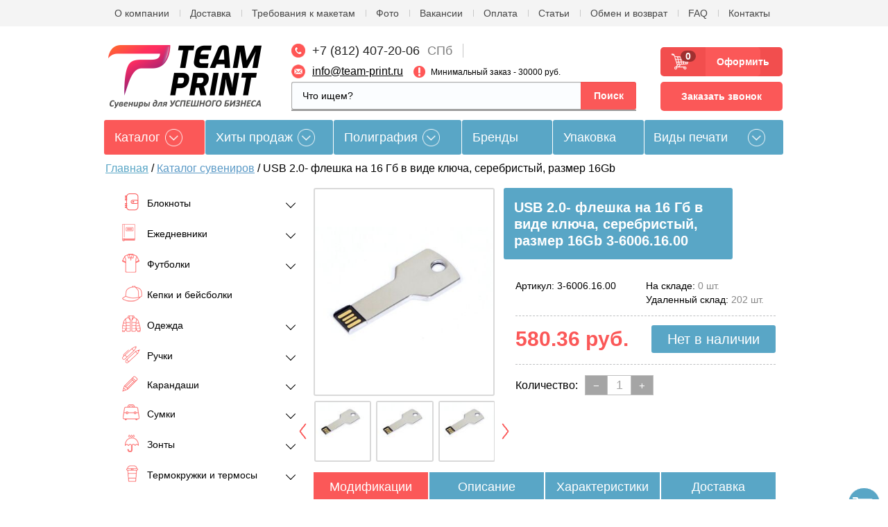

--- FILE ---
content_type: text/html; charset=utf-8
request_url: https://team-print.ru/magazin/product/usb-fleshka-na-16-gb-v-vide-klyucha-serebristyy-razmer-24-kh-56-kh-3
body_size: 43726
content:


            <!doctype html>
<!--[if IE 9 ]><html lang="ru" class="ie ie9"><![endif]-->
<!--[if (gt IE 9)|!(IE)]><!--><html lang="ru"><!--<![endif]-->
<head>
    <meta charset="utf-8">
    <meta name="robots" content="all">
    <meta name="google-site-verification" content="Ioyk0I094vmYh1PlORVCle3exY5vWOOPlZL-tTNg98o" />
    <meta name="cmsmagazine" content="6e8a796f731743be14649414df09d8f0" />
    <meta name="viewport" content="initial-scale=1.0, width=device-width">
    
                                                                                                                                                                                                                                                                                                                                                                                                                                    
	<!-- Делаем проверку на нужные страницы -->
            	        	        	        	        	        	        	        	        	        	        	        	        	        	        	        	        	        	        	        	        	        	        	        	        	        	        	        	        	        	        	        	        	        	        	        	        	        	        	        	        	        	        	        	        	        	        	        	        	        
                            <meta name="description" content="USB 2.0- флешка на 16 Гб в виде ключа, серебристый, размер 16Gb- заказать по цене: 580.36 руб. с возможностью нанесения логотипа в Team Print. Узнайте подробности у наших менеджеров по телефону в Санкт-Петербурге: +7 (812) 407-20-06.">
        <title>USB 2.0- флешка на 16 Гб в виде ключа, серебристый, размер 16Gb - заказать по цене: 580.36 руб. с возможностью нанесения логотипа в Team Print</title>
                    

    <meta name="keywords" content="">
    
    <meta property="og:title" content="USB 2.0- флешка на 16 Гб в виде ключа, серебристый, размер 16Gb - заказать по цене: 580.36 руб. с возможностью нанесения логотипа в Team Print"/>
	<meta property="og:type" content="article"/>
		<meta property="og:url" content="https://team-print.ru/magazin/product/usb-fleshka-na-16-gb-v-vide-klyucha-serebristyy-razmer-24-kh-56-kh-3" />
	<meta property="og:image" content="/d/3000/d/logo__nnn.png" />
    
    <link rel="icon" href="https://team-print.ru/favicon.ico" type="image/x-icon" />
    <link rel="shortcut icon" href="https://team-print.ru/favicon.ico" type="image/x-icon" />
    <meta name="yandex-verification" content="69cae91dd0e37aaf" />
    <meta name="google-site-verification" content="EVpOKbLgqA4pbSMWk4666_3f1bctoQMdP2IJnNtDEW8" />
    <!--[if IE 9]>
    <script type="text/javascript" src="/d/3000/t/v3391/images/scripts/PIE_IE9.js"></script>
    <![endif]-->
        
    <link rel="stylesheet" href="/d/3000/t/v3391/images/styles/plugins.min.css">
    <link rel="stylesheet" href="/d/3000/t/v3391/images/styles/formstyler.css">
    <link rel="stylesheet" href="/d/3000/t/v3391/images/styles/flexslider.css">    <link rel="stylesheet" href="/d/3000/t/v3391/images/scripts/owl.carousel.min.css" />

    <link rel="stylesheet" href="/d/3000/t/v3391/images/css/lightgallery.min.css" />
    <link rel="stylesheet" href="/d/3000/t/v3391/images/css/lg-transitions.min.css" />
    <link rel="stylesheet" href="/d/3000/t/v3391/images/css/lg-fb-comment-box.min.css" />

    <link rel="stylesheet" href="/d/3000/t/v3391/images/styles/main.css" />
    <link rel="stylesheet" href="/d/3000/t/v3391/images/styles/adaptive.css" />
        <meta name="robots" content="noyaca"/>
    <meta name="google-site-verification" content="ug5ckZlZSkcDF33T3emibuOcB6PtSDR6A-JqXUsJN9M" />
    <meta name='yandex-verification' content='52fe10c9232e747f' />
    <link rel="stylesheet" href="/d/3000/t/v3391/images/bdr_style.scss.css?ver=001">
    <meta name="google-site-verification" content="sYlSXSMw3BB13K5fkTd9wWA3_iDaBD5f-gWJr2stFGE" />


</head>

<body class=" magazin app-wrapper--card"><svg xmlns="http://www.w3.org/2000/svg" class="main-svg-sprite" xmlns:xlink="http://www.w3.org/1999/xlink"><symbol viewBox="0 0 24 24" id="angle-double-down"><path d="M20 11.768q0 .188-.16.333l-7.472 6.755Q12.208 19 12 19t-.368-.145L4.16 12.1Q4 11.957 4 11.77q0-.188.16-.333l.802-.724q.16-.144.368-.144t.368.145L12 16.408l6.302-5.696q.16-.144.368-.144t.368.145l.802.725q.16.145.16.333zm0-5.566q0 .19-.16.333l-7.472 6.754q-.16.144-.368.144t-.368-.145L4.16 6.534Q4 6.39 4 6.202q0-.188.16-.333l.802-.725Q5.122 5 5.33 5t.368.145L12 10.84l6.302-5.695Q18.462 5 18.67 5t.368.145l.802.724q.16.144.16.332z"/></symbol><symbol viewBox="0 0 24 24" id="angle-double-left"><path d="M13.434 18.67q0 .208-.145.368l-.725.802q-.145.16-.333.16-.188 0-.333-.16l-6.755-7.472Q5 12.208 5 12t.145-.368L11.9 4.16q.144-.16.332-.16.188 0 .333.16l.724.802q.144.16.144.368t-.145.368L7.592 12l5.696 6.302q.144.16.144.368zm5.566 0q0 .208-.145.368l-.724.802q-.144.16-.332.16-.19 0-.333-.16l-6.754-7.472q-.144-.16-.144-.368t.145-.368l6.755-7.472q.144-.16.333-.16.188 0 .333.16l.725.802q.145.16.145.368t-.145.368L13.16 12l5.695 6.302q.145.16.145.368z"/></symbol><symbol viewBox="0 0 24 24" id="angle-double-right"><path d="M13.434 12q0 .208-.145.368L6.534 19.84q-.144.16-.333.16-.188 0-.333-.16l-.725-.802Q5 18.878 5 18.67t.145-.368L10.84 12 5.146 5.698Q5 5.538 5 5.33t.145-.368l.724-.802Q6.013 4 6.2 4q.19 0 .333.16l6.754 7.472q.144.16.144.368zM19 12q0 .208-.145.368L12.1 19.84q-.144.16-.332.16-.188 0-.333-.16l-.724-.802q-.144-.16-.144-.368t.145-.368L16.408 12 10.71 5.698q-.144-.16-.144-.368t.145-.368l.725-.802q.145-.16.333-.16.188 0 .333.16l6.755 7.472q.145.16.145.368z"/></symbol><symbol viewBox="0 0 24 24" id="angle-double-up"><path d="M20 17.798q0 .188-.16.333l-.802.725q-.16.145-.368.145t-.368-.145L12 13.16l-6.302 5.695Q5.538 19 5.33 19t-.368-.145l-.802-.724Q4 17.987 4 17.8q0-.19.16-.333l7.472-6.754q.16-.144.368-.144t.368.145l7.472 6.755q.16.144.16.333zm0-5.566q0 .188-.16.333l-.802.724q-.16.144-.368.144t-.368-.145L12 7.592 5.698 13.29q-.16.144-.368.144t-.368-.145l-.802-.725Q4 12.42 4 12.232q0-.188.16-.333l7.472-6.755Q11.792 5 12 5t.368.145L19.84 11.9q.16.144.16.332z"/></symbol><symbol viewBox="0 0 24 24" id="angle-down"><path d="M19 9.14q0 .18-.14.316l-6.538 6.407Q12.182 16 12 16t-.322-.137L5.14 9.456Q5 9.32 5 9.14q0-.178.14-.316l.7-.687Q5.98 8 6.165 8q.182 0 .322.137L12 13.54l5.514-5.403q.14-.137.322-.137.183 0 .323.137l.7.687q.14.138.14.316z"/></symbol><symbol viewBox="0 0 24 24" id="angle-left"><path d="M16 6.164q0 .182-.137.322L10.46 12l5.403 5.514q.137.14.137.322 0 .183-.137.323l-.687.7q-.138.14-.316.14-.18 0-.316-.14l-6.407-6.538Q8 12.182 8 12t.137-.322l6.407-6.538Q14.68 5 14.86 5q.178 0 .316.14l.687.7q.137.14.137.324z"/></symbol><symbol viewBox="0 0 24 24" id="angle-right"><path d="M16 12q0 .182-.137.322L9.456 18.86Q9.32 19 9.14 19q-.178 0-.316-.14l-.687-.7Q8 18.02 8 17.835q0-.182.137-.322L13.54 12 8.138 6.486Q8 6.346 8 6.164q0-.183.137-.323l.687-.7Q8.962 5 9.14 5q.18 0 .316.14l6.407 6.538q.137.14.137.322z"/></symbol><symbol viewBox="0 0 24 24" id="angle-up"><path d="M19 14.86q0 .178-.14.316l-.7.687q-.14.137-.324.137-.182 0-.322-.137L12 10.46l-5.514 5.403q-.14.137-.322.137-.183 0-.323-.137l-.7-.687Q5 15.038 5 14.86q0-.18.14-.316l6.538-6.407Q11.818 8 12 8t.322.137l6.538 6.407q.14.137.14.316z"/></symbol><symbol viewBox="0 0 52 51" id="korzina"><image width="52" height="51" xlink:href="[data-uri]"/></symbol><symbol viewBox="0 0 4 8" id="link-arrow"><image data-name="Vector Smart Object copy 6" width="4" height="8" xlink:href="[data-uri]"/></symbol><symbol viewBox="0 0 25.999999 49.999999" id="owl-arrows"><path class="kst0" transform="matrix(.94458 0 0 .999 -92.734 -782.193)" stroke="#fc5959" stroke-width="5" stroke-linecap="round" stroke-linejoin="round" stroke-miterlimit="10" d="M100.7 830.5l22.5-22.5-22.5-22.5"/></symbol><symbol viewBox="0 0 39.999999 37.999999" id="review"><g transform="matrix(.62596 0 0 .62193 -206.568 -1040.926)"><path class="lst0" d="M383.4 1673.7h-42.8c-5.9 0-10.6 4.8-10.6 10.6v26.5c0 5.9 4.8 10.6 10.6 10.6h18.7c2.3 4.3 5.5 7.7 9.8 10 4.2 2.3 8.4 3 10.2 3.3.2 0 .4.1.6.1 1.5 0 2.9-.8 3.6-2.2.8-1.6.5-3.4-.8-4.7-2.2-2.2-3.5-4.2-4.3-6.5h4.9c5.9 0 10.6-4.8 10.6-10.6v-26.5c.1-5.8-4.7-10.6-10.5-10.6zm6.6 37.1c0 3.6-3 6.6-6.6 6.6h-10c0 .2-.1.4 0 .6 1.1 5.1 2.6 8.8 6.6 12.7-3.9-.6-13.8-2.5-18.1-13.4h-21.3c-3.6 0-6.6-3-6.6-6.6v-26.5c0-3.6 3-6.6 6.6-6.6h42.8c3.6 0 6.6 3 6.6 6.6v26.6z"/><path class="lst0" d="M382.4 1707.3h-9.9c-.7 0-1.3.6-1.3 1.3 0 .7.6 1.3 1.3 1.3h9.9c.7 0 1.3-.6 1.3-1.3 0-.7-.6-1.3-1.3-1.3zM365.8 1707.3h-24.3c-.7 0-1.3.6-1.3 1.3 0 .7.6 1.3 1.3 1.3h24.3c.7 0 1.3-.6 1.3-1.3.1-.7-.5-1.3-1.3-1.3zM382.4 1699.8h-27.5c-.7 0-1.3.6-1.3 1.3 0 .7.6 1.3 1.3 1.3h27.5c.7 0 1.3-.6 1.3-1.3 0-.7-.6-1.3-1.3-1.3zM341.5 1702.5h6.9c.7 0 1.3-.6 1.3-1.3 0-.7-.6-1.3-1.3-1.3h-6.9c-.7 0-1.3.6-1.3 1.3 0 .7.6 1.3 1.3 1.3zM382.4 1692.4H367c-.7 0-1.3.6-1.3 1.3 0 .7.6 1.3 1.3 1.3h15.4c.7 0 1.3-.6 1.3-1.3 0-.7-.6-1.3-1.3-1.3zM341.5 1695h16.6c.7 0 1.3-.6 1.3-1.3 0-.7-.6-1.3-1.3-1.3h-16.6c-.7 0-1.3.6-1.3 1.3 0 .7.6 1.3 1.3 1.3zM382.4 1684.9h-9.9c-.7 0-1.3.6-1.3 1.3 0 .7.6 1.3 1.3 1.3h9.9c.7 0 1.3-.6 1.3-1.3 0-.7-.6-1.3-1.3-1.3zM341.5 1687.6h23.2c.7 0 1.3-.6 1.3-1.3 0-.7-.6-1.3-1.3-1.3h-23.2c-.7 0-1.3.6-1.3 1.3 0 .7.6 1.3 1.3 1.3z"/></g></symbol></svg>

<script>
    (function(w, d, s, h, id) {
        w.roistatProjectId = id; w.roistatHost = h;
        var p = d.location.protocol == "https:" ? "https://" : "http://";
        var u = /^.*roistat_visit=[^;]+(.*)?$/.test(d.cookie) ? "/dist/module.js" : "/api/site/1.0/"+id+"/init";
        var js = d.createElement(s); js.charset="UTF-8"; js.async = 1; js.src = p+h+u; var js2 = d.getElementsByTagName(s)[0]; js2.parentNode.insertBefore(js, js2);
    })(window, document, 'script', 'cloud.roistat.com', 'd17a581be22555a2bc03016dd12a651b');
</script>

<!-- BEGIN BITRIX24 WIDGET INTEGRATION WITH ROISTAT -->
<script>
    (function(w, d, s, h) {
        w.roistatLanguage = '';
        var p = d.location.protocol == "https:" ? "https://" : "http://";
        var u = "/static/marketplace/Bitrix24Widget/script.js";
        var js = d.createElement(s); js.async = 1; js.src = p+h+u; var js2 = d.getElementsByTagName(s)[0]; js2.parentNode.insertBefore(js, js2);
    })(window, document, 'script', 'cloud.roistat.com');
</script>
<!-- END BITRIX24 WIDGET INTEGRATION WITH ROISTAT -->


<div class="mobile">
	<div class="mobile__close mmenu__toggle">
		<svg width="21" height="21" viewBox="0 0 21 21" fill="none" xmlns="http://www.w3.org/2000/svg">
			<path fill-rule="evenodd" clip-rule="evenodd" d="M2.41011 0.495774C2.01959 0.10525 1.38642 0.10525 0.995896 0.495774C0.605372 0.886298 0.605372 1.51946 0.995896 1.90999L9.38271 10.2968L0.995902 18.6836C0.605378 19.0741 0.605378 19.7073 0.995901 20.0978C1.38643 20.4883 2.01959 20.4883 2.41012 20.0978L10.7969 11.711L19.1837 20.0978C19.5743 20.4883 20.2074 20.4883 20.5979 20.0978C20.9885 19.7073 20.9885 19.0741 20.5979 18.6836L12.2111 10.2968L20.5979 1.90999C20.9885 1.51946 20.9885 0.886298 20.5979 0.495774C20.2074 0.10525 19.5743 0.10525 19.1837 0.495774L10.7969 8.88258L2.41011 0.495774Z" fill="white"/>
		</svg>
	</div>
	<div class="mobile__wrap">
		<div class="mobile__search">
			<form id="hsearch" class="ajx_autocomplete" action="https://team-print.ru/magazin/search">
				<input name="search_text" type="search" placeholder="Что ищем?">
				<input type="submit" name="hserch_submit" value="Поиск">
				<div class="clear"></div>
				<div class="autocomplete_results"><!-- results --></div>
			</form>
		</div>
		<div class="mobile__menu mobile__delimiter">
			<div class="container app-guide__content">
            	<div class="app-guide__souvenir-catalog">
         	       <div class="souvenir-catalog">
            	        <div class="souvenir-catalog__label">Каталог</div>
                	    <div class="souvenir-catalog__dropdown">
                    	    <div class="forcolumn"><div class="clmn my-class"><ul class="souvenir-catalog__list"><li class="souvenir-catalog__item  item-1 "><a class="souvenir-catalog__link" href="/magazin/bloknoty" >Блокноты</a><ul class="souvenir-catalog__sub-list level-2"><li class=" "><a  href="/magazin/bloknoty/thinkme" >thINKme</a></li><li class=" "><a  href="/magazin/bloknoty/adjutant-1" >Адъютант</a></li><li class=" "><a  href="/magazin/bloknoty/alt" >Альт</a></li></ul></li><li class="souvenir-catalog__item  item-2 "><a class="souvenir-catalog__link" href="/magazin/ezhednevniky" >Ежедневники</a><ul class="souvenir-catalog__sub-list level-2"><li class=" "><a  href="/magazin/ezhednevniky/happy-book" >Ежедневники Happy Book</a></li><li class=" "><a  href="/magazin/ezhednevniky/enote" >Ежедневники Enote</a></li><li class=" "><a  href="/magazin/ezhednevniky/portobello-trend" >Ежедневники Portobello Trend</a></li><li class=" "><a  href="/magazin/ezhednevniky/bruno-visconti" >Ежедневники Bruno Visconti</a></li><li class=" "><a  href="/magazin/ezhednevniky/planingi" >Планинги</a></li><li class=" "><a  href="/magazin/ezhednevniky/datirovannye" >Датированные</a></li><li class=" "><a  href="/magazin/ezhednevniky/nedatirovannye" >Недатированные</a></li><li class=" "><a  href="/magazin/ezhednevniky/poludatirovannyye" >Полудатированные</a></li><li class=" "><a  href="/magazin/ezhednevniky/nabory-1" >Наборы с ежедневниками</a></li><li class=" "><a  href="/magazin/ezhednevniky/chyornye" >Чёрные ежедневники</a></li><li class=" "><a  href="/magazin/ezhednevniky/serye" >Серые ежедневники</a></li><li class=" "><a  href="/magazin/ezhednevniky/belye" >Белые ежедневники</a></li><li class=" "><a  href="/magazin/ezhednevniky/sinie" >Синие ежедневники</a></li><li class=" "><a  href="/magazin/ezhednevniky/krasnye" >Красные ежедневники</a></li><li class=" "><a  href="/magazin/ezhednevniky/zelenye" >Зеленые ежедневники</a></li><li class=" "><a  href="/magazin/ezhednevniky/oranzhevye" >Оранжевые ежедневники</a></li><li class=" "><a  href="/magazin/ezhednevniky/zheltye" >Желтые ежедневники</a></li><li class=" "><a  href="/magazin/ezhednevniky/golubye" >Голубые ежедневники</a></li><li class=" "><a  href="/magazin/ezhednevniky/fioletovye" >Фиолетовые ежедневники</a></li><li class=" "><a  href="/magazin/ezhednevniky/biryuzovy" >Бирюзовые ежедневники</a></li><li class=" "><a  href="/magazin/ezhednevniky/rozovye" >Розовые ежедневники</a></li><li class=" "><a  href="/magazin/ezhednevniky/bezhevye" >Бежевые ежедневники</a></li><li class=" "><a  href="/magazin/ezhednevniky/bordovye" >Бордовые ежедневники</a></li></ul></li><li class="souvenir-catalog__item  item-3 "><a class="souvenir-catalog__link" href="/magazin/futbolki" >Футболки</a><ul class="souvenir-catalog__sub-list level-2"><li class=" "><a  href="/magazin/futbolki/muzhskie" >Мужские футболки</a></li><li class=" "><a  href="/magazin/futbolki/zhenskie" >Женские футболки</a></li><li class=" "><a  href="/magazin/futbolki/polo" >Футболки поло</a></li><li class=" "><a  href="/magazin/futbolki/detskie" >Детские футболки</a></li></ul></li><li class="souvenir-catalog__item  item-4 "><a class="souvenir-catalog__link" href="/magazin/bejsbolki-i-kepki" >Кепки и бейсболки</a></li><li class="souvenir-catalog__item  item-5 "><a class="souvenir-catalog__link" href="/magazin/odezhda" >Одежда</a><ul class="souvenir-catalog__sub-list level-2"><li class=" "><a  href="/magazin/odezhda/vetrovki" >Ветровки</a></li><li class=" "><a  href="/magazin/odezhda/kurtki" >Куртки</a></li><li class=" "><a  href="/magazin/odezhda/zhilety" >Жилеты</a></li><li class=" "><a  href="/magazin/odezhda/tolstovki" >Толстовки</a></li><li class=" "><a  href="/magazin/odezhda/shapki" >Шапки</a></li><li class=" "><a  href="/magazin/odezhda/sharfy" >Шарфы</a></li><li class=" "><a  href="/magazin/odezhda/perchatki-i-varezhki" >Перчатки и варежки</a></li><li class=" "><a  href="/magazin/odezhda/ofisnye-rubashki" >Офисные рубашки</a></li><li class=" "><a  href="/magazin/odezhda/rubashki-polo" >Рубашки поло</a></li><li class=" "><a  href="/magazin/odezhda/dzhempery" >Джемперы</a></li><li class=" "><a  href="/magazin/odezhda/bryuki-i-shorty" >Брюки и шорты</a></li><li class=" "><a  href="/magazin/odezhda/sportivnaya" >Спортивная одежда</a></li><li class=" "><a  href="/magazin/odezhda/detskaya" >Детская одежда</a></li><li class=" "><a  href="/magazin/odezhda/spetsodezhda" >Спецодежда</a></li><li class=" "><a  href="/magazin/odezhda/aksessuary" >Аксессуары</a></li><li class=" "><a  href="/magazin/odezhda/vyazanye-izdeliya" >Вязаные изделия</a></li></ul></li><li class="souvenir-catalog__item  item-6 "><a class="souvenir-catalog__link" href="/magazin/ruchki" >Ручки</a><ul class="souvenir-catalog__sub-list level-2"><li class=" "><a  href="/magazin/ruchki/plastikovye" >Пластиковые ручки</a></li><li class=" "><a  href="/magazin/ruchki/metallicheskie-1" >Металлические ручки</a></li><li class=" "><a  href="/magazin/ruchki/derevyannye" >Деревянные ручки</a></li><li class=" "><a  href="/magazin/ruchki/futlyary" >Футляры для ручек</a></li><li class=" "><a  href="/magazin/ruchki/nabory" >Наборы с ручками</a></li><li class=" "><a  href="/magazin/ruchki/premium" >Ручки Премиум</a></li><li class=" "><a  href="/magazin/ruchki/originalnye" >Оригинальные ручки</a></li><li class=" "><a  href="/magazin/ruchki/markery" >Текстовыделители</a></li><li class=" "><a  href="/magazin/ruchki/stilusy" >Ручки-стилусы</a></li></ul></li><li class="souvenir-catalog__item  item-7 "><a class="souvenir-catalog__link" href="/magazin/karandashi" >Карандаши</a><ul class="souvenir-catalog__sub-list level-2"><li class=" "><a  href="/magazin/karandashi/cvetnye" >Цветные карандаши</a></li><li class=" "><a  href="/magazin/karandashi/prostye" >Простые карандаши</a></li><li class=" "><a  href="/magazin/karandashi/nabory" >Наборы карандашей</a></li><li class=" "><a  href="/magazin/karandashi/mehanicheskie" >Механические карандаши</a></li></ul></li></div><div class="clmn my-class-2"><ul class="souvenir-catalog__list"><li class="souvenir-catalog__item  item-8 "><a class="souvenir-catalog__link" href="/magazin/sumki/promo" >Сумки</a><ul class="souvenir-catalog__sub-list level-2"><li class=" "><a  href="/magazin/sumki/dlya-noutbuka" >Сумки для ноутбука</a></li><li class=" "><a  href="/magazin/sumki/rukzaki" >Рюкзаки</a></li><li class=" "><a  href="/magazin/sumki/konferents" >Конференц сумки</a></li><li class=" "><a  href="/magazin/sumki/dlya-pokupok" >Сумки для покупок</a></li><li class=" "><a  href="/magazin/sumki/sportivnye" >Спортивные сумки</a></li><li class=" "><a  href="/magazin/sumki/dorozhnye" >Дорожные сумки</a></li><li class=" "><a  href="/magazin/sumki/chemodany" >Чемоданы</a></li><li class=" "><a  href="/magazin/sumki/nesessery" >Несессеры</a></li><li class=" "><a  href="/magazin/sumki/dlya-piknika" >Сумки для пикника</a></li><li class=" "><a  href="/magazin/sumki/portfely" >Портфели</a></li><li class=" "><a  href="/magazin/sumki/chehly" >Чехлы для планшета</a></li><li class=" "><a  href="/magazin/sumki/holodilniki" >Сумки-холодильники</a></li><li class=" "><a  href="/magazin/sumki/poyasnye" >Поясные сумки</a></li><li class=" "><a  href="/magazin/sumki/muzhskie" >Мужские сумки</a></li></ul></li><li class="souvenir-catalog__item  item-9 "><a class="souvenir-catalog__link" href="/magazin/zonty" >Зонты</a><ul class="souvenir-catalog__sub-list level-2"><li class=" "><a  href="/magazin/zonty/trosty" >Зонты-трости</a></li><li class=" "><a  href="/magazin/zonty/skladnye" >Складные зонты</a></li><li class=" "><a  href="/magazin/zonty/neobychnye" >Необычные и оригинальные зонты</a></li><li class=" "><a  href="/magazin/zonty/elitnye" >Элитные зонты</a></li><li class=" "><a  href="/magazin/zonty/muzhskye" >Мужские зонты</a></li><li class=" "><a  href="/magazin/zonty/zhenskye" >Женские зонты</a></li></ul></li><li class="souvenir-catalog__item  item-10 "><a class="souvenir-catalog__link" href="/magazin/termo" >Термокружки и термосы</a><ul class="souvenir-catalog__sub-list level-2"><li class=" "><a  href="/magazin/termo/termos" >Термосы</a></li><li class=" "><a  href="/magazin/termo/termostakany" >Термостаканы</a></li><li class=" "><a  href="/magazin/termo/termokruzhki" >Термокружки</a></li></ul></li><li class="souvenir-catalog__item  item-11 "><a class="souvenir-catalog__link" href="/magazin/fleshki" >Флэшки</a><ul class="souvenir-catalog__sub-list level-2"><li class=" "><a  href="/magazin/fleshki/metallisheskie" >Металлические флешки</a></li><li class=" "><a  href="/magazin/fleshki/plastikovye-1" >Пластиковые флешки</a></li><li class=" "><a  href="/magazin/fleshki/kozhanye" >Кожаные флешки</a></li><li class=" "><a  href="/magazin/fleshki/derevyannye-1" >Деревянные флешки</a></li></ul></li><li class="souvenir-catalog__item  item-12 "><a class="souvenir-catalog__link" href="/magazin/electronika" >Электроника</a><ul class="souvenir-catalog__sub-list level-2"><li class=" "><a  href="/magazin/tovary-dlya-ofisa/komputernye-aksessuary" >Компьютерные и мобильные аксессуары</a></li><li class=" "><a  href="/magazin/electronika/naushniki" >Наушники</a></li><li class=" "><a  href="/magazin/electronika/portativnye-kolonki" >Портативные колонки</a></li><li class=" "><a  href="/magazin/electronika/myshi-kompyuternyye" >Мыши компьютерные</a></li><li class=" "><a  href="/magazin/electronika/zaryadnye-usrtroistva" >Зарядные и адаптеры</a></li><li class=" "><a  href="/magazin/electronika/monopody" >Моноподы (для селфи)</a></li><li class=" "><a  href="/magazin/electronika/termometry" >Метеостанции и термометры</a></li><li class=" "><a  href="/magazin/electronika/chehly-dlya-telefonov" >Чехлы для телефонов, планшетов</a></li><li class=" "><a  href="/magazin/electronika/kalkulyatory" >Калькуляторы</a></li><li class=" "><a  href="/magazin/electronika/radio" >Радиоуправляемые игрушки</a></li><li class=" "><a  href="/magazin/electronika/bytovaya-tehnika" >Бытовая техника</a></li><li class=" "><a  href="/magazin/electronika/foto" >Аксессуары для фото и видео</a></li><li class=" "><a  href="/magazin/electronika/smartbraslety" >Смарт-браслеты</a></li><li class=" "><a  href="/magazin/electronika/umnyye-gadzhety" >Умные гаджеты</a></li></ul></li><li class="souvenir-catalog__item  item-13 "><a class="souvenir-catalog__link" href="/magazin/vneshny-akkumulyator" >Внешние аккумуляторы с логотипом</a><ul class="souvenir-catalog__sub-list level-2"><li class=" "><a  href="/magazin/vneshny-akkumulyator/plastikovye-2" >Пластиковые аккумуляторы</a></li><li class=" "><a  href="/magazin/vneshny-akkumulyator/metallicheskie-2" >Металлические аккумуляторы</a></li><li class=" "><a  href="/magazin/vneshny-akkumulyator/iz-iskusstvennoy-kozhi" >Аккумуляторы из искусственной кожи</a></li><li class=" "><a  href="/magazin/vneshny-akkumulyator/na-solnechnykh-batareyakh" >Аккумуляторы на солнечных батареях</a></li></ul></li></div><div class="clmn my-class-2"><ul class="souvenir-catalog__list"><li class="souvenir-catalog__item  item-14 "><a class="souvenir-catalog__link" href="/magazin/aksessuary-dlya-beidzhei" >Аксессуары для бейджей</a><ul class="souvenir-catalog__sub-list level-2"><li class=" "><a  href="/magazin/aksessuary-dlya-beidzhei/krepezh-na-ruku" >Крепеж на руку</a></li><li class=" "><a  href="/magazin/aksessuary-dlya-beidzhei/klipsy-s-remeshkom" >Клипсы с ремешком для бейджей</a></li><li class=" "><a  href="/magazin/aksessuary-dlya-beidzhei/retrokatory" >Брелоки-ретракторы</a></li><li class=" "><a  href="/magazin/aksessuary-dlya-beidzhei/cepochki" >Цепочки металлические из шариков (диаметр 2.4 мм)</a></li><li class=" "><a  href="/magazin/aksessuary-dlya-beidzhei/lenty" >Ленты для бейджей текстильные</a><ul class="souvenir-catalog__sub-list level-3"><li class=" "><a  href="/magazin/aksessuary-dlya-beidzhei/lenty/10mm" >Ленты текстильные &quot;JL&quot; (ширина 10мм)</a></li><li class=" "><a  href="/magazin/aksessuary-dlya-beidzhei/lenty/15mm" >Ленты текстильные &quot;JL&quot; (ширина 15мм)</a></li><li class=" "><a  href="/magazin/aksessuary-dlya-beidzhei/lenty/20mm" >Ленты текстильные &quot;JL&quot; (ширина 20мм)</a></li></ul></li></ul></li><li class="souvenir-catalog__item  item-15 "><a class="souvenir-catalog__link" href="/magazin/beidzhy" >Бейджи</a><ul class="souvenir-catalog__sub-list level-2"><li class=" "><a  href="/magazin/beidzhy/so-shnurkom" >Бейджи со шнурком экономичные</a></li><li class=" "><a  href="/magazin/beidzhy/classicheskie" >Бейджи классические</a><ul class="souvenir-catalog__sub-list level-3"><li class=" "><a  href="/magazin/beidzhy/classicheskie/standartnaya-tolshchina-250-mkm" >Стандартная толщина (250 мкм)</a></li><li class=" "><a  href="/magazin/beidzhy/classicheskie/iz-plotnogo-pvkh-300-760-mkm" >Из плотного ПВХ (300/760 мкм)</a></li></ul></li><li class=" "><a  href="/magazin/beidzhy/cvetnye" >Бейджи цветные</a></li><li class=" "><a  href="/magazin/beidzhy/dlya-proksimi-kart" >Бейджи для проксимити карт</a></li><li class=" "><a  href="/magazin/beidzhy/na-klipse" >Бейджи на клипсе</a></li><li class=" "><a  href="/magazin/beidzhy/germetichnye" >Бейджи герметичные</a></li><li class=" "><a  href="/magazin/beidzhy/zhestkie" >Бейджи жесткие для пластиковых карт</a></li><li class=" "><a  href="/magazin/beidzhy/specialnye" >Бейджи специальные</a></li><li class=" "><a  href="/magazin/beidzhy/narukavnye" >Бейдж-браслет</a></li><li class=" "><a  href="/magazin/beidzhy/s-oknom" >Бейджи с окном</a></li><li class=" "><a  href="/magazin/beidzhy/medicynskie" >Бейджи для медработников</a></li><li class=" "><a  href="/magazin/beidzhy/magnitnye" >Бейджи на магните</a></li></ul></li><li class="souvenir-catalog__item  item-16 "><a class="souvenir-catalog__link" href="/magazin/podarochnye-nabory" >Подарочные наборы</a><ul class="souvenir-catalog__sub-list level-2"><li class=" "><a  href="/magazin/podarochnye-nabory/business" >Бизнес наборы</a></li><li class=" "><a  href="/magazin/podarochnye-nabory/elitnye-1" >Элитные наборы</a></li><li class=" "><a  href="/magazin/podarochnye-nabory/vinnye" >Винные наборы</a></li><li class=" "><a  href="/magazin/podarochnye-nabory/dlya-vodki" >Наборы для водки</a></li><li class=" "><a  href="/magazin/podarochnye-nabory/dlya-konyaka" >Наборы для коньяка</a></li><li class=" "><a  href="/magazin/podarochnye-nabory/dlya-viski" >Наборы для виски</a></li><li class=" "><a  href="/magazin/podarochnye-nabory/productovye" >Продуктовые наборы</a></li><li class=" "><a  href="/magazin/podarochnye-nabory/dlya-kureniya" >Наборы для курения</a></li><li class=" "><a  href="/magazin/podarochnye-nabory/dlya-zhenschin" >Для женщин</a></li><li class=" "><a  href="/magazin/podarochnye-nabory/kontsept-nabory-read-ready" >Концепт-наборы Read And Ready</a></li></ul></li><li class="souvenir-catalog__item  item-17 "><a class="souvenir-catalog__link" href="/magazin/tekstil" >Пледы, подушки, гамаки</a><ul class="souvenir-catalog__sub-list level-2"><li class=" "><a  href="/magazin/tekstil/flisovyye-pledy" >Флисовые пледы</a></li><li class=" "><a  href="/magazin/tekstil/pledy" >Пледы для дома</a></li><li class=" "><a  href="/magazin/tekstil/pledy-dorozhnye" >Пледы дорожные</a></li><li class=" "><a  href="/magazin/tekstil/gamaki" >Гамаки</a></li><li class=" "><a  href="/magazin/tekstil/podushki" >Декоративные подушки</a></li></ul></li><li class="souvenir-catalog__item  item-18 "><a class="souvenir-catalog__link" href="/magazin/posuda" >Посуда</a><ul class="souvenir-catalog__sub-list level-2"><li class=" "><a  href="/magazin/posuda/chashki" >Кружки</a></li><li class=" "><a  href="/magazin/podarochnye-nabory/chay-kofe" >Чайные и кофейные наборы</a></li><li class=" "><a  href="/magazin/posuda/kofeinye-nabory" >Кофейные наборы посуды</a></li><li class=" "><a  href="/magazin/posuda/chainye-nabory" >Чайные наборы посуды</a></li><li class=" "><a  href="/magazin/posuda/nabory" >Наборы посуды</a></li><li class=" "><a  href="/magazin/posuda/elitnaya" >Элитная посуда</a></li><li class=" "><a  href="/magazin/posuda/stakany" >Стаканы и бокалы</a></li><li class=" "><a  href="/magazin/posuda/butylki" >Бутылки для воды</a></li><li class=" "><a  href="/magazin/posuda/grafiny" >Графины</a></li></ul></li><li class="souvenir-catalog__item  item-19 "><a class="souvenir-catalog__link" href="/magazin/chasy" >Часы</a><ul class="souvenir-catalog__sub-list level-2"><li class=" "><a  href="/magazin/chasy/nastolnye" >Часы настольные</a></li><li class=" "><a  href="/magazin/chasy/nastennye" >Часы настенные</a></li><li class=" "><a  href="/magazin/chasy/pesochnye" >Часы песочные</a></li><li class=" "><a  href="/magazin/chasy/elitnye" >Элитные часы</a></li><li class=" "><a  href="/magazin/chasy/naruchnye" >Наручные часы</a></li></ul></li></div><div class="clmn my-class-2"><ul class="souvenir-catalog__list"><li class="souvenir-catalog__item  item-20 "><a class="souvenir-catalog__link" href="/magazin/otdyh" >Отдых</a><ul class="souvenir-catalog__sub-list level-2"><li class=" "><a  href="/magazin/otdyh/tovary-dlya-puteshestviy" >Все для путешествий</a></li><li class=" "><a  href="/magazin/otdyh/tovary-dlya-piknika" >Все для пикника</a></li><li class=" "><a  href="/magazin/otdyh/avtotovary" >Все для автомобиля и дороги</a></li><li class=" "><a  href="/magazin/otdyh/igry" >Игры и головоломки</a></li><li class=" "><a  href="/magazin/otdyh/organaizery-1" >Органайзеры и несессеры</a></li><li class=" "><a  href="/magazin/otdyh/sport" >Спортивный отдых</a></li><li class=" "><a  href="/magazin/otdyh/sport-aksessuary" >Спортивные аксессуары</a></li><li class=" "><a  href="/magazin/otdyh/plyazh" >Пляжный отдых</a></li><li class=" "><a  href="/magazin/otdyh/multitul" >Складные ножи и мультитулы</a></li><li class=" "><a  href="/magazin/otdyh/krasota-i-zdorove" >Красота и здоровье</a></li></ul></li><li class="souvenir-catalog__item  item-21 "><a class="souvenir-catalog__link" href="/magazin/tovary-dlya-doma" >Дом</a><ul class="souvenir-catalog__sub-list level-2"><li class=" "><a  href="/magazin/tovary-dlya-doma/interer" >Интерьерные сувениры</a></li><li class=" "><a  href="/magazin/tovary-dlya-doma/shkatulki" >Шкатулки</a></li><li class=" "><a  href="/magazin/tovary-dlya-doma/fotoalbomy" >Фоторамки и фотоальбомы</a></li><li class=" "><a  href="/magazin/tovary-dlya-doma/instrumenty" >Инструменты</a></li><li class=" "><a  href="/magazin/tovary-dlya-doma/kosmeticheskie-nabory" >Косметика и маникюрные наборы</a></li><li class=" "><a  href="/magazin/tovary-dlya-doma/tekstil-1" >Товары для кухни</a></li><li class=" "><a  href="/magazin/tovary-dlya-doma/dlya-obuvi" >Наборы для обуви</a></li><li class=" "><a  href="/magazin/tovary-dlya-doma/igrushki" >Игрушки</a></li><li class=" "><a  href="/magazin/tovary-dlya-doma/kuhonnye" >Кухонные приспособления</a></li><li class=" "><a  href="/magazin/polotenca" >Полотенца</a></li><li class=" "><a  href="/magazin/tovary-dlya-doma/sadovye-nabory" >Садовые наборы</a></li><li class=" "><a  href="/magazin/tovary-dlya-doma/svechi" >Декоративные свечи</a></li><li class=" "><a  href="/magazin/tovary-dlya-doma/figurki" >Фигурки и статуэтки</a></li><li class=" "><a  href="/magazin/tovary-dlya-doma/fartuki" >Фартуки</a></li><li class=" "><a  href="/magazin/tovary-dlya-doma/nabory-dlya-syra" >Наборы для сыра</a></li></ul></li><li class="souvenir-catalog__item  item-22 "><a class="souvenir-catalog__link" href="/magazin/tovary-dlya-ofisa" >Офисные сувениры</a><ul class="souvenir-catalog__sub-list level-2"><li class=" "><a  href="/magazin/tovary-dlya-ofisa/nastolnye-aksessuary" >Настольные аксессуары</a></li><li class=" "><a  href="/magazin/tovary-dlya-ofisa/nagrady" >Наградная продукция</a></li><li class=" "><a  href="/magazin/tovary-dlya-ofisa/panno" >Панно</a></li><li class=" "><a  href="/magazin/tovary-dlya-ofisa/nastolnye-kalendari" >Настольные календари</a></li><li class=" "><a  href="/magazin/tovary-dlya-ofisa/melochi" >Офисные мелочи</a></li></ul></li><li class="souvenir-catalog__item  item-23 "><a class="souvenir-catalog__link" href="/magazin/korporatyvnye-podarki" >Корпоративные подарки</a><ul class="souvenir-catalog__sub-list level-2"><li class=" "><a  href="/magazin/korporatyvnye-podarki/koshelky" >Кошельки и футляры для ключей</a></li><li class=" "><a  href="/magazin/korporatyvnye-podarki/visitnicy" >Визитницы</a></li><li class=" "><a  href="/magazin/korporatyvnye-podarki/organaizery" >Дорожные органайзеры</a></li><li class=" "><a  href="/magazin/korporatyvnye-podarki/oblozhky" >Обложки для документов</a></li><li class=" "><a  href="/magazin/korporatyvnye-podarki/zazhimy" >Зажимы для купюр</a></li><li class=" "><a  href="/magazin/korporatyvnye-podarki/papki" >Папки</a></li><li class=" "><a  href="/magazin/korporatyvnye-podarki/klychnici" >Ключницы</a></li><li class=" "><a  href="/magazin/korporatyvnye-podarki/elitnye-podarki" >Элитные подарки</a><ul class="souvenir-catalog__sub-list level-3"><li class=" "><a  href="/magazin/korporatyvnye-podarki/elitnye-podarki/knigi" >Подарочные книги</a></li><li class=" "><a  href="/magazin/korporatyvnye-podarki/elitnye-podarki/interernye" >Интерьерные подарки</a></li></ul></li><li class=" "><a  href="/magazin/korporatyvnye-podarki/23-fevralya" >Сувениры на 23 февраля</a></li><li class=" "><a  href="/magazin/korporatyvnye-podarki/8-marta" >Сувениры на 8 марта</a></li><li class=" "><a  href="/magazin/korporatyvnye-podarki/den-geologa" >День геолога</a></li><li class=" "><a  href="/magazin/korporatyvnye-podarki/den-pobedy" >День Победы 9 мая</a></li><li class=" "><a  href="/magazin/korporatyvnye-podarki/den-electrosvyazi" >День элетросвязи</a></li><li class=" "><a  href="/magazin/korporatyvnye-podarki/den-himika" >День химика</a></li><li class=" "><a  href="/magazin/korporatyvnye-podarki/den-zaschity-detey" >День защиты детей</a></li><li class=" "><a  href="/magazin/korporatyvnye-podarki/den-rossii" >День России</a></li><li class=" "><a  href="/magazin/korporatyvnye-podarki/den-medika" >День медика</a></li><li class=" "><a  href="/magazin/korporatyvnye-podarki/podarki-kollege" >Подарок коллеге</a></li><li class=" "><a  href="/magazin/korporatyvnye-podarki/podarki-nachalniku" >Подарки начальнику</a></li><li class=" "><a  href="/magazin/korporatyvnye-podarki/den-rozhdeniya-kompanii" >Подарки на День Рождения компании</a></li><li class=" "><a  href="/magazin/korporatyvnye-podarki/podarki-voennym" >Подарки военным</a></li><li class=" "><a  href="/magazin/korporatyvnye-podarki/podarki-moryakam" >Подарки морякам</a></li><li class=" "><a  href="/magazin/korporatyvnye-podarki/den-metallurga" >День металлурга</a></li><li class=" "><a  href="/magazin/korporatyvnye-podarki/den-zheleznodorozhnika" >День железнодорожника</a></li><li class=" "><a  href="/magazin/korporatyvnye-podarki/den-stoitelya" >День строителя</a></li><li class=" "><a  href="/magazin/korporatyvnye-podarki/den-shahtera" >День шахтера</a></li><li class=" "><a  href="/magazin/korporatyvnye-podarki/den-znaniy" >День знаний</a></li><li class=" "><a  href="/magazin/korporatyvnye-podarki/den-neftyannika" >День нефтянника</a></li><li class=" "><a  href="/magazin/korporatyvnye-podarki/den-uchitelya" >День учителя</a></li><li class=" "><a  href="/magazin/korporatyvnye-podarki/podarki-avtomobilistu" >Подарки автомобилисту</a></li><li class=" "><a  href="/magazin/korporatyvnye-podarki/den-policii" >День полиции</a></li><li class=" "><a  href="/magazin/korporatyvnye-podarki/den-bankovskogo-rabotnika" >День банковского работника</a></li><li class=" "><a  href="/magazin/korporatyvnye-podarki/den-jurista" >День юриста</a></li><li class=" "><a  href="/magazin/korporatyvnye-podarki/den-energetica" >День энергетика</a></li><li class=" "><a  href="/magazin/korporatyvnye-podarki/den-aviacii" >День авиации</a></li><li class=" "><a  href="/magazin/korporatyvnye-podarki/14-fevralya" >Сувениры на 14 февраля</a></li><li class=" "><a  href="/magazin/korporatyvnye-podarki/syedobnyye-podarki" >Съедобные подарки</a></li></ul></li><li class="souvenir-catalog__item  item-24 "><a class="souvenir-catalog__link" href="/magazin/novogodnye-suveniry" >Новогодние сувениры</a><ul class="souvenir-catalog__sub-list level-2"><li class=" "><a  href="/magazin/novogodnye-suveniry/simvol-goda" >Символ года</a></li><li class=" "><a  href="/magazin/novogodnye-suveniry/ukrasheniya-na-stol" >Новогодний стол</a></li><li class=" "><a  href="/magazin/novogodnye-suveniry/podarki" >Новогодние подарки</a></li><li class=" "><a  href="/magazin/novogodnye-suveniry/ukrasheniya" >Новогодние украшения</a></li><li class=" "><a  href="/magazin/novogodnye-suveniry/novogodnyaya-upakovka" >Новогодняя упаковка</a></li><li class=" "><a  href="/magazin/novogodnye-suveniry/igrishki-1" >Новогодние игрушки</a></li><li class=" "><a  href="/magazin/novogodnye-suveniry/teplye" >Теплые подарки</a></li><li class=" "><a  href="/magazin/novogodnye-suveniry/kalendari" >Оригинальные календари</a></li><li class=" "><a  href="/magazin/novogodnye-suveniry/shary" >Новогодние шары</a><ul class="souvenir-catalog__sub-list level-3"><li class=" "><a  href="/magazin/novogodnye-suveniry/shary/40mm" >Шары 40 мм</a></li><li class=" "><a  href="/magazin/novogodnye-suveniry/shary/60mm" >Шары 60 мм</a></li><li class=" "><a  href="/magazin/novogodnye-suveniry/shary/70mm" >Шары 70 мм</a></li><li class=" "><a  href="/magazin/novogodnye-suveniry/shary/80mm" >Шары 80 мм</a></li><li class=" "><a  href="/magazin/novogodnye-suveniry/shary/100mm" >Шары 100 мм</a></li></ul></li><li class=" "><a  href="/magazin/novogodnye-suveniry/nabory-2" >Новогодние наборы</a></li></ul></li><li class="souvenir-catalog__item  item-25 "><a class="souvenir-catalog__link" href="/magazin/promosuveniry" >Промосувениры</a><ul class="souvenir-catalog__sub-list level-2"><li class=" "><a  href="/magazin/promosuveniry/svetootrazhately" >Светоотражатели</a></li><li class=" "><a  href="/magazin/promosuveniry/antistressy" >Антистрессы</a></li><li class=" "><a  href="/magazin/promosuveniry/brelki" >Брелки и рулетки</a></li><li class=" "><a  href="/magazin/promosuveniry/metallicheskie-brelki" >Металлические брелки</a></li><li class=" "><a  href="/magazin/promosuveniry/promoprodukciya" >Промопродукция</a></li><li class=" "><a  href="/magazin/promosuveniry/zazhigalky-pepelnicy" >Зажигалки и пепельницы</a></li><li class=" "><a  href="/magazin/promosuveniry/zerkala" >Зеркала</a></li></ul></li><li class="souvenir-catalog__item  item-26 "><a class="souvenir-catalog__link" href="/magazin/kontrolnye-braslety" >Контрольные браслеты</a><ul class="souvenir-catalog__sub-list level-2"><li class=" "><a  href="/magazin/kontrolnye-braslety/bumazhnye" >Бумажные контрольные браслеты Tyvek</a></li><li class=" "><a  href="/magazin/kontrolnye-braslety/vinilovye" >Виниловые контрольные браслеты</a></li></ul></li><li class="souvenir-catalog__item  item-27 "><a class="souvenir-catalog__link" href="/magazin/upakovka" >Упаковка</a><ul class="souvenir-catalog__sub-list level-2"><li class=" "><a  href="/magazin/upakovka/podarochnaya" >Подарочная упаковка</a></li><li class=" "><a  href="/magazin/ezhednevniky/upakovka-1" >Упаковка для ежедневников</a></li><li class=" "><a  href="/magazin/upakovka/pakety" >Подарочные пакеты</a></li><li class=" "><a  href="/magazin/upakovka/novogodnyaya" >Новогодняя упаковка</a></li><li class=" "><a  href="/magazin/upakovka/zhestyanaya" >Жестяная упаковка</a></li></ul></li><li class="souvenir-catalog__item  item-28 "><a class="souvenir-catalog__link" href="/magazin/eko" >Эко</a><ul class="souvenir-catalog__sub-list level-2"><li class=" "><a  href="/magazin/eko/akkumulyatory" >Аккумуляторы</a></li><li class=" "><a  href="/magazin/eko/bloknoty-1" >Блокноты</a></li><li class=" "><a  href="/magazin/eko/posuda-1" >Посуда</a></li><li class=" "><a  href="/magazin/eko/ruchki-1" >Ручки</a></li><li class=" "><a  href="/magazin/eko/sumki-1" >Сумки</a></li></ul></li><li class="souvenir-catalog__item  item-29 "><a class="souvenir-catalog__link" href="/magazin/sredstva-zashchity" >Средства защиты</a><ul class="souvenir-catalog__sub-list level-2"><li class=" "><a  href="/magazin/antiseptiki" >Антисептики</a></li><li class=" "><a  href="/magazin/dispansery" >Диспансеры</a></li></ul></li><li class="souvenir-catalog__item  item-30 "><a class="souvenir-catalog__link" href="/magazin/folder/1251800-zolotistyy-serebristyy" >1251800;золотистый/серебристый&quot;</a></li><li class="souvenir-catalog__item  item-31 "><a class="souvenir-catalog__link" href="/magazin/folder/125100" >125100</a></li><li class="souvenir-catalog__item  item-32 "><a class="souvenir-catalog__link" href="/magazin/folder/belyy" >белый</a></li><li class="souvenir-catalog__item  item-33 "><a class="souvenir-catalog__link" href="/magazin/folder/oasis" >oasis</a></li><li class="souvenir-catalog__item  item-34 "><a class="souvenir-catalog__link" href="/magazin/folder/1879801" >1879801</a></li></ul></div></div>	                    </div>	
    	            </div>
        	    </div>
            	<div class="app-guide__souvenir-catalog">
                	<div class="souvenir-catalog hitsel-catalog">
                    	<div class="souvenir-catalog__label">Хиты продаж</div>
	                    <div class="souvenir-catalog__dropdown">
	                        <div class="forcolumn">
	<div class="clmn">
		<ul class="souvenir-catalog__list">
			<li class="souvenir-catalog__item"><a class="souvenir-catalog__link" href="/tacher-otkrivatel-dverey">Тачер с логотипом</a></li>
			<li class="souvenir-catalog__item"><a class="souvenir-catalog__link" href="/stojki-dlya-antiseptika">Стойки для антисептика</a></li>
			<li class="souvenir-catalog__item"><a class="souvenir-catalog__link" href="/magazin/futbolki">Печать на футболках</a></li>
						<li class="souvenir-catalog__item"><a class="souvenir-catalog__link" href="/foto_na_kruzhke">Сублимация на кружке</a></li>
					</ul>
	</div>
	<div class="clmn">
		<ul class="souvenir-catalog__list">
			<li class="souvenir-catalog__item"><a class="souvenir-catalog__link" href="/magazin/ruchki">Ручки с логотипом</a></li>
			<li class="souvenir-catalog__item"><a class="souvenir-catalog__link" href="/magazin/beidzhy/lenty">Ленты для бейджей с логотипом</a></li>
			<li class="souvenir-catalog__item"><a class="souvenir-catalog__link" href="/magazin/sumki/promo">Сумки с логотипом</a></li>
			<li class="souvenir-catalog__item"><a class="souvenir-catalog__link" href="/poligrafiya/pakety_s_logotipom">Пакеты с логотипом</a></li>
			<li class="souvenir-catalog__item"><a class="souvenir-catalog__link" href="/fotopazly">Фотопазлы</a></li>
		</ul>
	</div>
	<div class="clmn">
		<ul class="souvenir-catalog__list">
			<li class="souvenir-catalog__item"><a class="souvenir-catalog__link" href="/magazin/ezhednevniky">Ежедневники с логотипом</a></li>
			<li class="souvenir-catalog__item"><a class="souvenir-catalog__link" href="/magazin/zonty">Зонты с логотипом</a></li>
			<li class="souvenir-catalog__item"><a class="souvenir-catalog__link" href="/magazin/bejsbolki-i-kepki">Бейсболки и банданы</a></li>
			<li class="souvenir-catalog__item"><a class="souvenir-catalog__link" href="/magazin/odezhda/kurtki">Куртки, ветровки</a></li>
			<li class="souvenir-catalog__item"><a class="souvenir-catalog__link" href="/magazin/bejsbolki-i-kepki">Печать на кепках</a></li>
		</ul>
	</div>
	<div class="clmn">
		<ul class="souvenir-catalog__list">
			<li class="souvenir-catalog__item"><a class="souvenir-catalog__link" href="/magazin/novogodnye-suveniry/shary">Новогодние шары</a></li>
			<li class="souvenir-catalog__item"><a class="souvenir-catalog__link" href="/magazin/kontrolnye-braslety">Контрольные браслеты</a></li>
			<li class="souvenir-catalog__item"><a class="souvenir-catalog__link" href="/poligrafiya/pechat_na_atlasnoy_lente">Печать на атласной ленте</a></li>
						<li class="souvenir-catalog__item"><a class="souvenir-catalog__link" href="/magazin/electronika/chehly-dlya-telefonov">Чехлы для телефонов</a></li>
		</ul>
	</div>
</div>	                    </div>
              	  </div>
            	</div>
	            <div class="app-guide__souvenir-catalog">
	                <div class="souvenir-catalog poligraf-catalog">
	                    <div class="souvenir-catalog__label"><a href="/poligrafiya">Полиграфия</a></div>
	                    <div class="souvenir-catalog__dropdown">
	                        <div class="forcolumn">
	<div class="clmn">
		<ul class="souvenir-catalog__list">
			<li class="souvenir-catalog__item"><a class="souvenir-catalog__link" href="/poligrafiya/kubariki">Кубарики</a></li>
			<li class="souvenir-catalog__item"><a class="souvenir-catalog__link" href="/poligrafiya/kalendary">Календари</a></li>
		</ul>
	</div>
	<div class="clmn">
		<ul class="souvenir-catalog__list">
			<li class="souvenir-catalog__item"><a class="souvenir-catalog__link" href="/poligrafiya/papki-ugolki">Папки-уголки и папки-конверты</a></li>
			<li class="souvenir-catalog__item"><a class="souvenir-catalog__link" href="/poligrafiya/otrytki-priglasheniya">Приглашения и открытки</a></li>
			
		</ul>
	</div>
	<div class="clmn">
		<ul class="souvenir-catalog__list">
			<li class="souvenir-catalog__item"><a class="souvenir-catalog__link" href="/poligrafiya/vizitki">Визитки</a></li>
			<li class="souvenir-catalog__item"><a class="souvenir-catalog__link" href="/magazin/bloknoty">Блокноты</a></li>
			<li class="souvenir-catalog__item"><a class="souvenir-catalog__link" href="/poligrafiya/pakety_s_logotipom">Пакеты</a></li>
		</ul>
	</div>
	<div class="clmn">
		<ul class="souvenir-catalog__list">
			<li class="souvenir-catalog__item"><a class="souvenir-catalog__link" href="/poligrafiya/listovki">Листовки и буклеты</a></li>
			<li class="souvenir-catalog__item"><a class="souvenir-catalog__link" href="/poligrafiya/vizitki/kartonnye-papki">Картонные папки</a></li>
			<li class="souvenir-catalog__item"><a class="souvenir-catalog__link" href="/poligrafiya/pechat_na_atlasnoy_lente">Ленты</a></li>
		</ul>
	</div>
</div>	                    </div>
	                </div>
	            </div>
	            <div class="app-guide__souvenir-catalog">
	                <div class="souvenir-catalog komplexz-catalog">
	                    <!--div class="souvenir-catalog__label"><a href="/komplaksniy-zakaz">Комплексный заказ</a></div-->
	                    <div class="souvenir-catalog__label"><a href="/magazin/vendors">Бренды</a></div>
	                </div>
	            </div>
	            <div class="app-guide__souvenir-catalog">
	                <div class="souvenir-catalog upak-catalog">
	                    <div class="souvenir-catalog__label"><a href="/upakovka">Упаковка</a></div>
	                    <div class="souvenir-catalog__dropdown">
	
	                    </div>
	                </div>
	            </div>
	            <div class="app-guide__souvenir-types">
	                <div class="souvenir-types">
	                    <div class="souvenir-types__label">Виды печати</div>
	                    <!-- <= label -->
	                    <div class="souvenir-types__dropdown">
	                        <div class="souvenir-cat_list"><div class="menu-column"><span class="souvenir-cat_item item-0 "><a class="souvenir-cat_link" href="/cifrovaya_pechat" >Цифровая печать</a></span><span class="souvenir-cat_item item-1 "><a class="souvenir-cat_link" href="/shelkografiya" >Шелкография</a></span><span class="souvenir-cat_item item-2 "><a class="souvenir-cat_link" href="/termotransfer" >Термотрансфер</a></span></div><div class="menu-column"><span class="souvenir-cat_item item-3 "><a class="souvenir-cat_link" href="/sublimaciya" >Сублимация</a></span><span class="souvenir-cat_item item-4 "><a class="souvenir-cat_link" href="/uf-pechat" >УФ-печать</a></span><span class="souvenir-cat_item item-5 "><a class="souvenir-cat_link" href="/gravirovka" >Гравировка</a></span></div><div class="menu-column"><span class="souvenir-cat_item item-6 "><a class="souvenir-cat_link" href="/tampopechat" >Тампопечать</a></span><span class="souvenir-cat_item item-7 "><a class="souvenir-cat_link" href="/tisneniye" >Тиснение</a></span><span class="souvenir-cat_item item-8 "><a class="souvenir-cat_link" href="/dekol" >Деколь</a></span></div><div class="menu-column"><span class="souvenir-cat_item item-9 "><a class="souvenir-cat_link" href="/shirokoformatnaya_pechat" >Широкоформатая печать</a></span><span class="souvenir-cat_item item-10 "><a class="souvenir-cat_link" href="/tacher-otkrivatel-dverey" >Тачер с логотипом</a></span><span class="souvenir-cat_item item-11 "><a class="souvenir-cat_link" href="/foto_na_kruzhke" >Сублимация на кружке</a></span></div><div class="clear"></div></div>	                    </div>
	                </div>
	            </div>
        	</div>
			
			<div class="mobile__menu-other mobile__delimiter">
				<ul class="main-menu__list"><li><a href="/about" >О компании</a></li><li><a href="/usloviya_raboty" >Доставка</a></li><li><a href="/trebovaniya_k_maketam" >Требования к макетам</a></li><li><a href="/foto-produkcii" >Фото</a></li><li><a href="/vakansii-1" >Вакансии</a></li><li><a href="/oplata" >Оплата</a></li><li><a href="/stati" >Статьи</a></li><li><a href="/news" >Новости</a></li><li><a href="/oborudovanie" >Оборудование</a></li><li><a href="/obmen-vozvrat" >Обмен и возврат</a></li><li><a href="/faq" >FAQ</a></li><li><a href="/address" >Контакты</a></li></ul>			</div>
		</div>
		<div class="mobile__bottom mobile__delimiter">
			<div class="app-phones__phone"><a href="tel:+7 (812) 407-20-06">+7 (812) 407-20-06</a><span class="app-phones__city">СПб</span></div>
			<div class="app-emails">
				<div class="app-emails__email"><a href="mailto:info@team-print.ru">info@team-print.ru</a></div>
			</div>
		</div>
	</div>
	<div class="mobile__bg"></div>
</div>


<div itemscope itemtype="http://schema.org/WebPage">
	<div class="header__desktop">
		<header id="appHeader" class="app-header">
	        <div class="main-menu main-menu--header">
	            <ul class="main-menu__list"><li><a href="/about" >О компании</a></li><li><a href="/usloviya_raboty" >Доставка</a></li><li><a href="/trebovaniya_k_maketam" >Требования к макетам</a></li><li><a href="/foto-produkcii" >Фото</a></li><li><a href="/vakansii-1" >Вакансии</a></li><li><a href="/oplata" >Оплата</a></li><li><a href="/stati" >Статьи</a></li><li><a href="/news" >Новости</a></li><li><a href="/oborudovanie" >Оборудование</a></li><li><a href="/obmen-vozvrat" >Обмен и возврат</a></li><li><a href="/faq" >FAQ</a></li><li><a href="/address" >Контакты</a></li></ul>	        </div>
	        <div class="container app-header__content">
	            <div class="app-header__logo-slogan">
	                <div class="app-logo">
	                    <a class="app-logo__link" href="/">
	                        <img class="app-logo__image" src="/d/3000/d/logo__nnn.png" alt="">
	                    </a>
	                    <!--<div class="app-logo__description">-->
	                    <!--    <div class="app-logo__description-text">-->
	                    <!--        <p>Оперативная печать<br> Продажа сувениров<br> Нанесение логотипов</p>-->
	                    <!--    </div>-->
	                    <!--</div>-->
	                </div>
	            </div>
	            <div class="app-header__nav-banner">
	
	                <div class="header-info">
	                    <div class="header-info__content">
	                        <div class="app-phones">
	                            <div class="app-phones__phone"> <a href="tel:+7 (812) 407-20-06">+7 (812) 407-20-06</a> <span class="app-phones__city">СПб</span> </div>
	                            <!--<div class="app-phones__phone"> <a href="tel:"></a> <span class="app-phones__city">Мск</span> </div>-->
	                            <div class="clear"></div>
	                        </div>
	                        <div class="app-emails">
	                            <div class="app-emails__email"> <a href="mailto:info@team-print.ru"> info@team-print.ru</a></div>
	                        </div>
	                        <div class="minimal-order">Минимальный заказ - 30000 руб.</div>
	                    </div>
	                    <!-- cart preview -->
	                    <div id="shop2-cart-preview">
					<div class="app-cart">
	    <div class="app-cart__info">
	        <div class="app-cart__counter">0</div>
	        <!-- <= conter -->
	        <div class="svg-icon svg-icon--korzina"><!--svg class="svg-icon__link"><use xlink:href="#korzina" /></svg--></div>
	    </div>
	    <!-- <= info -->
	    <div class="app-cart__controls">
	        <div class="app-cart__summ">0.00 р.</div>
	        <!-- <= summ --><a class="app-cart__get-order" href="/magazin/cart">Оформить</a>
	    </div>
	    <!-- <= controls -->
	</div>
</div>	                    <!-- [-] cart preview -->
	                </div>
	                <div class="header-bottom">
	
	                    <form id="hsearch" class="ajx_autocomplete" action="/magazin/search">
	                    <input name='search_text' type="search" placeholder="Что ищем?" />
	                    <input type="submit" name="hserch_submit" value="Поиск" />
	                    <div class="clear"></div>
	                    <div class="autocomplete_results"><!-- results --></div>
	                    </form>
	                    	
	                    <div class="hskidka" style="display: none;"></div>
	                    <!--<a class="btn-feedback" href="/feedback">Заказать звонок</a>-->
	                    <a class="btn-feedback iframe_modal_button" href="/feedback_modal_bitrix">Заказать звонок</a>
	                    <div class="clear"></div>
	                </div>
	
	            </div>
	        </div>
	    </header>
	    <div class="app-guide">
	        <div class="container app-guide__content">
	            <div class="app-guide__souvenir-catalog">
	                <div class="souvenir-catalog">
	                    <div class="souvenir-catalog__label">Каталог</div>
	                    <div class="souvenir-catalog__dropdown">
	                        <div class="forcolumn"><div class="clmn my-class"><ul class="souvenir-catalog__list"><li class="souvenir-catalog__item  item-1 "><a class="souvenir-catalog__link" href="/magazin/bloknoty" >Блокноты</a><ul class="souvenir-catalog__sub-list level-2"><li class=" "><a  href="/magazin/bloknoty/thinkme" >thINKme</a></li><li class=" "><a  href="/magazin/bloknoty/adjutant-1" >Адъютант</a></li><li class=" "><a  href="/magazin/bloknoty/alt" >Альт</a></li></ul></li><li class="souvenir-catalog__item  item-2 "><a class="souvenir-catalog__link" href="/magazin/ezhednevniky" >Ежедневники</a><ul class="souvenir-catalog__sub-list level-2"><li class=" "><a  href="/magazin/ezhednevniky/happy-book" >Ежедневники Happy Book</a></li><li class=" "><a  href="/magazin/ezhednevniky/enote" >Ежедневники Enote</a></li><li class=" "><a  href="/magazin/ezhednevniky/portobello-trend" >Ежедневники Portobello Trend</a></li><li class=" "><a  href="/magazin/ezhednevniky/bruno-visconti" >Ежедневники Bruno Visconti</a></li><li class=" "><a  href="/magazin/ezhednevniky/planingi" >Планинги</a></li><li class=" "><a  href="/magazin/ezhednevniky/datirovannye" >Датированные</a></li><li class=" "><a  href="/magazin/ezhednevniky/nedatirovannye" >Недатированные</a></li><li class=" "><a  href="/magazin/ezhednevniky/poludatirovannyye" >Полудатированные</a></li><li class=" "><a  href="/magazin/ezhednevniky/nabory-1" >Наборы с ежедневниками</a></li><li class=" "><a  href="/magazin/ezhednevniky/chyornye" >Чёрные ежедневники</a></li><li class=" "><a  href="/magazin/ezhednevniky/serye" >Серые ежедневники</a></li><li class=" "><a  href="/magazin/ezhednevniky/belye" >Белые ежедневники</a></li><li class=" "><a  href="/magazin/ezhednevniky/sinie" >Синие ежедневники</a></li><li class=" "><a  href="/magazin/ezhednevniky/krasnye" >Красные ежедневники</a></li><li class=" "><a  href="/magazin/ezhednevniky/zelenye" >Зеленые ежедневники</a></li><li class=" "><a  href="/magazin/ezhednevniky/oranzhevye" >Оранжевые ежедневники</a></li><li class=" "><a  href="/magazin/ezhednevniky/zheltye" >Желтые ежедневники</a></li><li class=" "><a  href="/magazin/ezhednevniky/golubye" >Голубые ежедневники</a></li><li class=" "><a  href="/magazin/ezhednevniky/fioletovye" >Фиолетовые ежедневники</a></li><li class=" "><a  href="/magazin/ezhednevniky/biryuzovy" >Бирюзовые ежедневники</a></li><li class=" "><a  href="/magazin/ezhednevniky/rozovye" >Розовые ежедневники</a></li><li class=" "><a  href="/magazin/ezhednevniky/bezhevye" >Бежевые ежедневники</a></li><li class=" "><a  href="/magazin/ezhednevniky/bordovye" >Бордовые ежедневники</a></li></ul></li><li class="souvenir-catalog__item  item-3 "><a class="souvenir-catalog__link" href="/magazin/futbolki" >Футболки</a><ul class="souvenir-catalog__sub-list level-2"><li class=" "><a  href="/magazin/futbolki/muzhskie" >Мужские футболки</a></li><li class=" "><a  href="/magazin/futbolki/zhenskie" >Женские футболки</a></li><li class=" "><a  href="/magazin/futbolki/polo" >Футболки поло</a></li><li class=" "><a  href="/magazin/futbolki/detskie" >Детские футболки</a></li></ul></li><li class="souvenir-catalog__item  item-4 "><a class="souvenir-catalog__link" href="/magazin/bejsbolki-i-kepki" >Кепки и бейсболки</a></li><li class="souvenir-catalog__item  item-5 "><a class="souvenir-catalog__link" href="/magazin/odezhda" >Одежда</a><ul class="souvenir-catalog__sub-list level-2"><li class=" "><a  href="/magazin/odezhda/vetrovki" >Ветровки</a></li><li class=" "><a  href="/magazin/odezhda/kurtki" >Куртки</a></li><li class=" "><a  href="/magazin/odezhda/zhilety" >Жилеты</a></li><li class=" "><a  href="/magazin/odezhda/tolstovki" >Толстовки</a></li><li class=" "><a  href="/magazin/odezhda/shapki" >Шапки</a></li><li class=" "><a  href="/magazin/odezhda/sharfy" >Шарфы</a></li><li class=" "><a  href="/magazin/odezhda/perchatki-i-varezhki" >Перчатки и варежки</a></li><li class=" "><a  href="/magazin/odezhda/ofisnye-rubashki" >Офисные рубашки</a></li><li class=" "><a  href="/magazin/odezhda/rubashki-polo" >Рубашки поло</a></li><li class=" "><a  href="/magazin/odezhda/dzhempery" >Джемперы</a></li><li class=" "><a  href="/magazin/odezhda/bryuki-i-shorty" >Брюки и шорты</a></li><li class=" "><a  href="/magazin/odezhda/sportivnaya" >Спортивная одежда</a></li><li class=" "><a  href="/magazin/odezhda/detskaya" >Детская одежда</a></li><li class=" "><a  href="/magazin/odezhda/spetsodezhda" >Спецодежда</a></li><li class=" "><a  href="/magazin/odezhda/aksessuary" >Аксессуары</a></li><li class=" "><a  href="/magazin/odezhda/vyazanye-izdeliya" >Вязаные изделия</a></li></ul></li><li class="souvenir-catalog__item  item-6 "><a class="souvenir-catalog__link" href="/magazin/ruchki" >Ручки</a><ul class="souvenir-catalog__sub-list level-2"><li class=" "><a  href="/magazin/ruchki/plastikovye" >Пластиковые ручки</a></li><li class=" "><a  href="/magazin/ruchki/metallicheskie-1" >Металлические ручки</a></li><li class=" "><a  href="/magazin/ruchki/derevyannye" >Деревянные ручки</a></li><li class=" "><a  href="/magazin/ruchki/futlyary" >Футляры для ручек</a></li><li class=" "><a  href="/magazin/ruchki/nabory" >Наборы с ручками</a></li><li class=" "><a  href="/magazin/ruchki/premium" >Ручки Премиум</a></li><li class=" "><a  href="/magazin/ruchki/originalnye" >Оригинальные ручки</a></li><li class=" "><a  href="/magazin/ruchki/markery" >Текстовыделители</a></li><li class=" "><a  href="/magazin/ruchki/stilusy" >Ручки-стилусы</a></li></ul></li><li class="souvenir-catalog__item  item-7 "><a class="souvenir-catalog__link" href="/magazin/karandashi" >Карандаши</a><ul class="souvenir-catalog__sub-list level-2"><li class=" "><a  href="/magazin/karandashi/cvetnye" >Цветные карандаши</a></li><li class=" "><a  href="/magazin/karandashi/prostye" >Простые карандаши</a></li><li class=" "><a  href="/magazin/karandashi/nabory" >Наборы карандашей</a></li><li class=" "><a  href="/magazin/karandashi/mehanicheskie" >Механические карандаши</a></li></ul></li></div><div class="clmn my-class-2"><ul class="souvenir-catalog__list"><li class="souvenir-catalog__item  item-8 "><a class="souvenir-catalog__link" href="/magazin/sumki/promo" >Сумки</a><ul class="souvenir-catalog__sub-list level-2"><li class=" "><a  href="/magazin/sumki/dlya-noutbuka" >Сумки для ноутбука</a></li><li class=" "><a  href="/magazin/sumki/rukzaki" >Рюкзаки</a></li><li class=" "><a  href="/magazin/sumki/konferents" >Конференц сумки</a></li><li class=" "><a  href="/magazin/sumki/dlya-pokupok" >Сумки для покупок</a></li><li class=" "><a  href="/magazin/sumki/sportivnye" >Спортивные сумки</a></li><li class=" "><a  href="/magazin/sumki/dorozhnye" >Дорожные сумки</a></li><li class=" "><a  href="/magazin/sumki/chemodany" >Чемоданы</a></li><li class=" "><a  href="/magazin/sumki/nesessery" >Несессеры</a></li><li class=" "><a  href="/magazin/sumki/dlya-piknika" >Сумки для пикника</a></li><li class=" "><a  href="/magazin/sumki/portfely" >Портфели</a></li><li class=" "><a  href="/magazin/sumki/chehly" >Чехлы для планшета</a></li><li class=" "><a  href="/magazin/sumki/holodilniki" >Сумки-холодильники</a></li><li class=" "><a  href="/magazin/sumki/poyasnye" >Поясные сумки</a></li><li class=" "><a  href="/magazin/sumki/muzhskie" >Мужские сумки</a></li></ul></li><li class="souvenir-catalog__item  item-9 "><a class="souvenir-catalog__link" href="/magazin/zonty" >Зонты</a><ul class="souvenir-catalog__sub-list level-2"><li class=" "><a  href="/magazin/zonty/trosty" >Зонты-трости</a></li><li class=" "><a  href="/magazin/zonty/skladnye" >Складные зонты</a></li><li class=" "><a  href="/magazin/zonty/neobychnye" >Необычные и оригинальные зонты</a></li><li class=" "><a  href="/magazin/zonty/elitnye" >Элитные зонты</a></li><li class=" "><a  href="/magazin/zonty/muzhskye" >Мужские зонты</a></li><li class=" "><a  href="/magazin/zonty/zhenskye" >Женские зонты</a></li></ul></li><li class="souvenir-catalog__item  item-10 "><a class="souvenir-catalog__link" href="/magazin/termo" >Термокружки и термосы</a><ul class="souvenir-catalog__sub-list level-2"><li class=" "><a  href="/magazin/termo/termos" >Термосы</a></li><li class=" "><a  href="/magazin/termo/termostakany" >Термостаканы</a></li><li class=" "><a  href="/magazin/termo/termokruzhki" >Термокружки</a></li></ul></li><li class="souvenir-catalog__item  item-11 "><a class="souvenir-catalog__link" href="/magazin/fleshki" >Флэшки</a><ul class="souvenir-catalog__sub-list level-2"><li class=" "><a  href="/magazin/fleshki/metallisheskie" >Металлические флешки</a></li><li class=" "><a  href="/magazin/fleshki/plastikovye-1" >Пластиковые флешки</a></li><li class=" "><a  href="/magazin/fleshki/kozhanye" >Кожаные флешки</a></li><li class=" "><a  href="/magazin/fleshki/derevyannye-1" >Деревянные флешки</a></li></ul></li><li class="souvenir-catalog__item  item-12 "><a class="souvenir-catalog__link" href="/magazin/electronika" >Электроника</a><ul class="souvenir-catalog__sub-list level-2"><li class=" "><a  href="/magazin/tovary-dlya-ofisa/komputernye-aksessuary" >Компьютерные и мобильные аксессуары</a></li><li class=" "><a  href="/magazin/electronika/naushniki" >Наушники</a></li><li class=" "><a  href="/magazin/electronika/portativnye-kolonki" >Портативные колонки</a></li><li class=" "><a  href="/magazin/electronika/myshi-kompyuternyye" >Мыши компьютерные</a></li><li class=" "><a  href="/magazin/electronika/zaryadnye-usrtroistva" >Зарядные и адаптеры</a></li><li class=" "><a  href="/magazin/electronika/monopody" >Моноподы (для селфи)</a></li><li class=" "><a  href="/magazin/electronika/termometry" >Метеостанции и термометры</a></li><li class=" "><a  href="/magazin/electronika/chehly-dlya-telefonov" >Чехлы для телефонов, планшетов</a></li><li class=" "><a  href="/magazin/electronika/kalkulyatory" >Калькуляторы</a></li><li class=" "><a  href="/magazin/electronika/radio" >Радиоуправляемые игрушки</a></li><li class=" "><a  href="/magazin/electronika/bytovaya-tehnika" >Бытовая техника</a></li><li class=" "><a  href="/magazin/electronika/foto" >Аксессуары для фото и видео</a></li><li class=" "><a  href="/magazin/electronika/smartbraslety" >Смарт-браслеты</a></li><li class=" "><a  href="/magazin/electronika/umnyye-gadzhety" >Умные гаджеты</a></li></ul></li><li class="souvenir-catalog__item  item-13 "><a class="souvenir-catalog__link" href="/magazin/vneshny-akkumulyator" >Внешние аккумуляторы с логотипом</a><ul class="souvenir-catalog__sub-list level-2"><li class=" "><a  href="/magazin/vneshny-akkumulyator/plastikovye-2" >Пластиковые аккумуляторы</a></li><li class=" "><a  href="/magazin/vneshny-akkumulyator/metallicheskie-2" >Металлические аккумуляторы</a></li><li class=" "><a  href="/magazin/vneshny-akkumulyator/iz-iskusstvennoy-kozhi" >Аккумуляторы из искусственной кожи</a></li><li class=" "><a  href="/magazin/vneshny-akkumulyator/na-solnechnykh-batareyakh" >Аккумуляторы на солнечных батареях</a></li></ul></li></div><div class="clmn my-class-2"><ul class="souvenir-catalog__list"><li class="souvenir-catalog__item  item-14 "><a class="souvenir-catalog__link" href="/magazin/aksessuary-dlya-beidzhei" >Аксессуары для бейджей</a><ul class="souvenir-catalog__sub-list level-2"><li class=" "><a  href="/magazin/aksessuary-dlya-beidzhei/krepezh-na-ruku" >Крепеж на руку</a></li><li class=" "><a  href="/magazin/aksessuary-dlya-beidzhei/klipsy-s-remeshkom" >Клипсы с ремешком для бейджей</a></li><li class=" "><a  href="/magazin/aksessuary-dlya-beidzhei/retrokatory" >Брелоки-ретракторы</a></li><li class=" "><a  href="/magazin/aksessuary-dlya-beidzhei/cepochki" >Цепочки металлические из шариков (диаметр 2.4 мм)</a></li><li class=" "><a  href="/magazin/aksessuary-dlya-beidzhei/lenty" >Ленты для бейджей текстильные</a><ul class="souvenir-catalog__sub-list level-3"><li class=" "><a  href="/magazin/aksessuary-dlya-beidzhei/lenty/10mm" >Ленты текстильные &quot;JL&quot; (ширина 10мм)</a></li><li class=" "><a  href="/magazin/aksessuary-dlya-beidzhei/lenty/15mm" >Ленты текстильные &quot;JL&quot; (ширина 15мм)</a></li><li class=" "><a  href="/magazin/aksessuary-dlya-beidzhei/lenty/20mm" >Ленты текстильные &quot;JL&quot; (ширина 20мм)</a></li></ul></li></ul></li><li class="souvenir-catalog__item  item-15 "><a class="souvenir-catalog__link" href="/magazin/beidzhy" >Бейджи</a><ul class="souvenir-catalog__sub-list level-2"><li class=" "><a  href="/magazin/beidzhy/so-shnurkom" >Бейджи со шнурком экономичные</a></li><li class=" "><a  href="/magazin/beidzhy/classicheskie" >Бейджи классические</a><ul class="souvenir-catalog__sub-list level-3"><li class=" "><a  href="/magazin/beidzhy/classicheskie/standartnaya-tolshchina-250-mkm" >Стандартная толщина (250 мкм)</a></li><li class=" "><a  href="/magazin/beidzhy/classicheskie/iz-plotnogo-pvkh-300-760-mkm" >Из плотного ПВХ (300/760 мкм)</a></li></ul></li><li class=" "><a  href="/magazin/beidzhy/cvetnye" >Бейджи цветные</a></li><li class=" "><a  href="/magazin/beidzhy/dlya-proksimi-kart" >Бейджи для проксимити карт</a></li><li class=" "><a  href="/magazin/beidzhy/na-klipse" >Бейджи на клипсе</a></li><li class=" "><a  href="/magazin/beidzhy/germetichnye" >Бейджи герметичные</a></li><li class=" "><a  href="/magazin/beidzhy/zhestkie" >Бейджи жесткие для пластиковых карт</a></li><li class=" "><a  href="/magazin/beidzhy/specialnye" >Бейджи специальные</a></li><li class=" "><a  href="/magazin/beidzhy/narukavnye" >Бейдж-браслет</a></li><li class=" "><a  href="/magazin/beidzhy/s-oknom" >Бейджи с окном</a></li><li class=" "><a  href="/magazin/beidzhy/medicynskie" >Бейджи для медработников</a></li><li class=" "><a  href="/magazin/beidzhy/magnitnye" >Бейджи на магните</a></li></ul></li><li class="souvenir-catalog__item  item-16 "><a class="souvenir-catalog__link" href="/magazin/podarochnye-nabory" >Подарочные наборы</a><ul class="souvenir-catalog__sub-list level-2"><li class=" "><a  href="/magazin/podarochnye-nabory/business" >Бизнес наборы</a></li><li class=" "><a  href="/magazin/podarochnye-nabory/elitnye-1" >Элитные наборы</a></li><li class=" "><a  href="/magazin/podarochnye-nabory/vinnye" >Винные наборы</a></li><li class=" "><a  href="/magazin/podarochnye-nabory/dlya-vodki" >Наборы для водки</a></li><li class=" "><a  href="/magazin/podarochnye-nabory/dlya-konyaka" >Наборы для коньяка</a></li><li class=" "><a  href="/magazin/podarochnye-nabory/dlya-viski" >Наборы для виски</a></li><li class=" "><a  href="/magazin/podarochnye-nabory/productovye" >Продуктовые наборы</a></li><li class=" "><a  href="/magazin/podarochnye-nabory/dlya-kureniya" >Наборы для курения</a></li><li class=" "><a  href="/magazin/podarochnye-nabory/dlya-zhenschin" >Для женщин</a></li><li class=" "><a  href="/magazin/podarochnye-nabory/kontsept-nabory-read-ready" >Концепт-наборы Read And Ready</a></li></ul></li><li class="souvenir-catalog__item  item-17 "><a class="souvenir-catalog__link" href="/magazin/tekstil" >Пледы, подушки, гамаки</a><ul class="souvenir-catalog__sub-list level-2"><li class=" "><a  href="/magazin/tekstil/flisovyye-pledy" >Флисовые пледы</a></li><li class=" "><a  href="/magazin/tekstil/pledy" >Пледы для дома</a></li><li class=" "><a  href="/magazin/tekstil/pledy-dorozhnye" >Пледы дорожные</a></li><li class=" "><a  href="/magazin/tekstil/gamaki" >Гамаки</a></li><li class=" "><a  href="/magazin/tekstil/podushki" >Декоративные подушки</a></li></ul></li><li class="souvenir-catalog__item  item-18 "><a class="souvenir-catalog__link" href="/magazin/posuda" >Посуда</a><ul class="souvenir-catalog__sub-list level-2"><li class=" "><a  href="/magazin/posuda/chashki" >Кружки</a></li><li class=" "><a  href="/magazin/podarochnye-nabory/chay-kofe" >Чайные и кофейные наборы</a></li><li class=" "><a  href="/magazin/posuda/kofeinye-nabory" >Кофейные наборы посуды</a></li><li class=" "><a  href="/magazin/posuda/chainye-nabory" >Чайные наборы посуды</a></li><li class=" "><a  href="/magazin/posuda/nabory" >Наборы посуды</a></li><li class=" "><a  href="/magazin/posuda/elitnaya" >Элитная посуда</a></li><li class=" "><a  href="/magazin/posuda/stakany" >Стаканы и бокалы</a></li><li class=" "><a  href="/magazin/posuda/butylki" >Бутылки для воды</a></li><li class=" "><a  href="/magazin/posuda/grafiny" >Графины</a></li></ul></li><li class="souvenir-catalog__item  item-19 "><a class="souvenir-catalog__link" href="/magazin/chasy" >Часы</a><ul class="souvenir-catalog__sub-list level-2"><li class=" "><a  href="/magazin/chasy/nastolnye" >Часы настольные</a></li><li class=" "><a  href="/magazin/chasy/nastennye" >Часы настенные</a></li><li class=" "><a  href="/magazin/chasy/pesochnye" >Часы песочные</a></li><li class=" "><a  href="/magazin/chasy/elitnye" >Элитные часы</a></li><li class=" "><a  href="/magazin/chasy/naruchnye" >Наручные часы</a></li></ul></li></div><div class="clmn my-class-2"><ul class="souvenir-catalog__list"><li class="souvenir-catalog__item  item-20 "><a class="souvenir-catalog__link" href="/magazin/otdyh" >Отдых</a><ul class="souvenir-catalog__sub-list level-2"><li class=" "><a  href="/magazin/otdyh/tovary-dlya-puteshestviy" >Все для путешествий</a></li><li class=" "><a  href="/magazin/otdyh/tovary-dlya-piknika" >Все для пикника</a></li><li class=" "><a  href="/magazin/otdyh/avtotovary" >Все для автомобиля и дороги</a></li><li class=" "><a  href="/magazin/otdyh/igry" >Игры и головоломки</a></li><li class=" "><a  href="/magazin/otdyh/organaizery-1" >Органайзеры и несессеры</a></li><li class=" "><a  href="/magazin/otdyh/sport" >Спортивный отдых</a></li><li class=" "><a  href="/magazin/otdyh/sport-aksessuary" >Спортивные аксессуары</a></li><li class=" "><a  href="/magazin/otdyh/plyazh" >Пляжный отдых</a></li><li class=" "><a  href="/magazin/otdyh/multitul" >Складные ножи и мультитулы</a></li><li class=" "><a  href="/magazin/otdyh/krasota-i-zdorove" >Красота и здоровье</a></li></ul></li><li class="souvenir-catalog__item  item-21 "><a class="souvenir-catalog__link" href="/magazin/tovary-dlya-doma" >Дом</a><ul class="souvenir-catalog__sub-list level-2"><li class=" "><a  href="/magazin/tovary-dlya-doma/interer" >Интерьерные сувениры</a></li><li class=" "><a  href="/magazin/tovary-dlya-doma/shkatulki" >Шкатулки</a></li><li class=" "><a  href="/magazin/tovary-dlya-doma/fotoalbomy" >Фоторамки и фотоальбомы</a></li><li class=" "><a  href="/magazin/tovary-dlya-doma/instrumenty" >Инструменты</a></li><li class=" "><a  href="/magazin/tovary-dlya-doma/kosmeticheskie-nabory" >Косметика и маникюрные наборы</a></li><li class=" "><a  href="/magazin/tovary-dlya-doma/tekstil-1" >Товары для кухни</a></li><li class=" "><a  href="/magazin/tovary-dlya-doma/dlya-obuvi" >Наборы для обуви</a></li><li class=" "><a  href="/magazin/tovary-dlya-doma/igrushki" >Игрушки</a></li><li class=" "><a  href="/magazin/tovary-dlya-doma/kuhonnye" >Кухонные приспособления</a></li><li class=" "><a  href="/magazin/polotenca" >Полотенца</a></li><li class=" "><a  href="/magazin/tovary-dlya-doma/sadovye-nabory" >Садовые наборы</a></li><li class=" "><a  href="/magazin/tovary-dlya-doma/svechi" >Декоративные свечи</a></li><li class=" "><a  href="/magazin/tovary-dlya-doma/figurki" >Фигурки и статуэтки</a></li><li class=" "><a  href="/magazin/tovary-dlya-doma/fartuki" >Фартуки</a></li><li class=" "><a  href="/magazin/tovary-dlya-doma/nabory-dlya-syra" >Наборы для сыра</a></li></ul></li><li class="souvenir-catalog__item  item-22 "><a class="souvenir-catalog__link" href="/magazin/tovary-dlya-ofisa" >Офисные сувениры</a><ul class="souvenir-catalog__sub-list level-2"><li class=" "><a  href="/magazin/tovary-dlya-ofisa/nastolnye-aksessuary" >Настольные аксессуары</a></li><li class=" "><a  href="/magazin/tovary-dlya-ofisa/nagrady" >Наградная продукция</a></li><li class=" "><a  href="/magazin/tovary-dlya-ofisa/panno" >Панно</a></li><li class=" "><a  href="/magazin/tovary-dlya-ofisa/nastolnye-kalendari" >Настольные календари</a></li><li class=" "><a  href="/magazin/tovary-dlya-ofisa/melochi" >Офисные мелочи</a></li></ul></li><li class="souvenir-catalog__item  item-23 "><a class="souvenir-catalog__link" href="/magazin/korporatyvnye-podarki" >Корпоративные подарки</a><ul class="souvenir-catalog__sub-list level-2"><li class=" "><a  href="/magazin/korporatyvnye-podarki/koshelky" >Кошельки и футляры для ключей</a></li><li class=" "><a  href="/magazin/korporatyvnye-podarki/visitnicy" >Визитницы</a></li><li class=" "><a  href="/magazin/korporatyvnye-podarki/organaizery" >Дорожные органайзеры</a></li><li class=" "><a  href="/magazin/korporatyvnye-podarki/oblozhky" >Обложки для документов</a></li><li class=" "><a  href="/magazin/korporatyvnye-podarki/zazhimy" >Зажимы для купюр</a></li><li class=" "><a  href="/magazin/korporatyvnye-podarki/papki" >Папки</a></li><li class=" "><a  href="/magazin/korporatyvnye-podarki/klychnici" >Ключницы</a></li><li class=" "><a  href="/magazin/korporatyvnye-podarki/elitnye-podarki" >Элитные подарки</a><ul class="souvenir-catalog__sub-list level-3"><li class=" "><a  href="/magazin/korporatyvnye-podarki/elitnye-podarki/knigi" >Подарочные книги</a></li><li class=" "><a  href="/magazin/korporatyvnye-podarki/elitnye-podarki/interernye" >Интерьерные подарки</a></li></ul></li><li class=" "><a  href="/magazin/korporatyvnye-podarki/23-fevralya" >Сувениры на 23 февраля</a></li><li class=" "><a  href="/magazin/korporatyvnye-podarki/8-marta" >Сувениры на 8 марта</a></li><li class=" "><a  href="/magazin/korporatyvnye-podarki/den-geologa" >День геолога</a></li><li class=" "><a  href="/magazin/korporatyvnye-podarki/den-pobedy" >День Победы 9 мая</a></li><li class=" "><a  href="/magazin/korporatyvnye-podarki/den-electrosvyazi" >День элетросвязи</a></li><li class=" "><a  href="/magazin/korporatyvnye-podarki/den-himika" >День химика</a></li><li class=" "><a  href="/magazin/korporatyvnye-podarki/den-zaschity-detey" >День защиты детей</a></li><li class=" "><a  href="/magazin/korporatyvnye-podarki/den-rossii" >День России</a></li><li class=" "><a  href="/magazin/korporatyvnye-podarki/den-medika" >День медика</a></li><li class=" "><a  href="/magazin/korporatyvnye-podarki/podarki-kollege" >Подарок коллеге</a></li><li class=" "><a  href="/magazin/korporatyvnye-podarki/podarki-nachalniku" >Подарки начальнику</a></li><li class=" "><a  href="/magazin/korporatyvnye-podarki/den-rozhdeniya-kompanii" >Подарки на День Рождения компании</a></li><li class=" "><a  href="/magazin/korporatyvnye-podarki/podarki-voennym" >Подарки военным</a></li><li class=" "><a  href="/magazin/korporatyvnye-podarki/podarki-moryakam" >Подарки морякам</a></li><li class=" "><a  href="/magazin/korporatyvnye-podarki/den-metallurga" >День металлурга</a></li><li class=" "><a  href="/magazin/korporatyvnye-podarki/den-zheleznodorozhnika" >День железнодорожника</a></li><li class=" "><a  href="/magazin/korporatyvnye-podarki/den-stoitelya" >День строителя</a></li><li class=" "><a  href="/magazin/korporatyvnye-podarki/den-shahtera" >День шахтера</a></li><li class=" "><a  href="/magazin/korporatyvnye-podarki/den-znaniy" >День знаний</a></li><li class=" "><a  href="/magazin/korporatyvnye-podarki/den-neftyannika" >День нефтянника</a></li><li class=" "><a  href="/magazin/korporatyvnye-podarki/den-uchitelya" >День учителя</a></li><li class=" "><a  href="/magazin/korporatyvnye-podarki/podarki-avtomobilistu" >Подарки автомобилисту</a></li><li class=" "><a  href="/magazin/korporatyvnye-podarki/den-policii" >День полиции</a></li><li class=" "><a  href="/magazin/korporatyvnye-podarki/den-bankovskogo-rabotnika" >День банковского работника</a></li><li class=" "><a  href="/magazin/korporatyvnye-podarki/den-jurista" >День юриста</a></li><li class=" "><a  href="/magazin/korporatyvnye-podarki/den-energetica" >День энергетика</a></li><li class=" "><a  href="/magazin/korporatyvnye-podarki/den-aviacii" >День авиации</a></li><li class=" "><a  href="/magazin/korporatyvnye-podarki/14-fevralya" >Сувениры на 14 февраля</a></li><li class=" "><a  href="/magazin/korporatyvnye-podarki/syedobnyye-podarki" >Съедобные подарки</a></li></ul></li><li class="souvenir-catalog__item  item-24 "><a class="souvenir-catalog__link" href="/magazin/novogodnye-suveniry" >Новогодние сувениры</a><ul class="souvenir-catalog__sub-list level-2"><li class=" "><a  href="/magazin/novogodnye-suveniry/simvol-goda" >Символ года</a></li><li class=" "><a  href="/magazin/novogodnye-suveniry/ukrasheniya-na-stol" >Новогодний стол</a></li><li class=" "><a  href="/magazin/novogodnye-suveniry/podarki" >Новогодние подарки</a></li><li class=" "><a  href="/magazin/novogodnye-suveniry/ukrasheniya" >Новогодние украшения</a></li><li class=" "><a  href="/magazin/novogodnye-suveniry/novogodnyaya-upakovka" >Новогодняя упаковка</a></li><li class=" "><a  href="/magazin/novogodnye-suveniry/igrishki-1" >Новогодние игрушки</a></li><li class=" "><a  href="/magazin/novogodnye-suveniry/teplye" >Теплые подарки</a></li><li class=" "><a  href="/magazin/novogodnye-suveniry/kalendari" >Оригинальные календари</a></li><li class=" "><a  href="/magazin/novogodnye-suveniry/shary" >Новогодние шары</a><ul class="souvenir-catalog__sub-list level-3"><li class=" "><a  href="/magazin/novogodnye-suveniry/shary/40mm" >Шары 40 мм</a></li><li class=" "><a  href="/magazin/novogodnye-suveniry/shary/60mm" >Шары 60 мм</a></li><li class=" "><a  href="/magazin/novogodnye-suveniry/shary/70mm" >Шары 70 мм</a></li><li class=" "><a  href="/magazin/novogodnye-suveniry/shary/80mm" >Шары 80 мм</a></li><li class=" "><a  href="/magazin/novogodnye-suveniry/shary/100mm" >Шары 100 мм</a></li></ul></li><li class=" "><a  href="/magazin/novogodnye-suveniry/nabory-2" >Новогодние наборы</a></li></ul></li><li class="souvenir-catalog__item  item-25 "><a class="souvenir-catalog__link" href="/magazin/promosuveniry" >Промосувениры</a><ul class="souvenir-catalog__sub-list level-2"><li class=" "><a  href="/magazin/promosuveniry/svetootrazhately" >Светоотражатели</a></li><li class=" "><a  href="/magazin/promosuveniry/antistressy" >Антистрессы</a></li><li class=" "><a  href="/magazin/promosuveniry/brelki" >Брелки и рулетки</a></li><li class=" "><a  href="/magazin/promosuveniry/metallicheskie-brelki" >Металлические брелки</a></li><li class=" "><a  href="/magazin/promosuveniry/promoprodukciya" >Промопродукция</a></li><li class=" "><a  href="/magazin/promosuveniry/zazhigalky-pepelnicy" >Зажигалки и пепельницы</a></li><li class=" "><a  href="/magazin/promosuveniry/zerkala" >Зеркала</a></li></ul></li><li class="souvenir-catalog__item  item-26 "><a class="souvenir-catalog__link" href="/magazin/kontrolnye-braslety" >Контрольные браслеты</a><ul class="souvenir-catalog__sub-list level-2"><li class=" "><a  href="/magazin/kontrolnye-braslety/bumazhnye" >Бумажные контрольные браслеты Tyvek</a></li><li class=" "><a  href="/magazin/kontrolnye-braslety/vinilovye" >Виниловые контрольные браслеты</a></li></ul></li><li class="souvenir-catalog__item  item-27 "><a class="souvenir-catalog__link" href="/magazin/upakovka" >Упаковка</a><ul class="souvenir-catalog__sub-list level-2"><li class=" "><a  href="/magazin/upakovka/podarochnaya" >Подарочная упаковка</a></li><li class=" "><a  href="/magazin/ezhednevniky/upakovka-1" >Упаковка для ежедневников</a></li><li class=" "><a  href="/magazin/upakovka/pakety" >Подарочные пакеты</a></li><li class=" "><a  href="/magazin/upakovka/novogodnyaya" >Новогодняя упаковка</a></li><li class=" "><a  href="/magazin/upakovka/zhestyanaya" >Жестяная упаковка</a></li></ul></li><li class="souvenir-catalog__item  item-28 "><a class="souvenir-catalog__link" href="/magazin/eko" >Эко</a><ul class="souvenir-catalog__sub-list level-2"><li class=" "><a  href="/magazin/eko/akkumulyatory" >Аккумуляторы</a></li><li class=" "><a  href="/magazin/eko/bloknoty-1" >Блокноты</a></li><li class=" "><a  href="/magazin/eko/posuda-1" >Посуда</a></li><li class=" "><a  href="/magazin/eko/ruchki-1" >Ручки</a></li><li class=" "><a  href="/magazin/eko/sumki-1" >Сумки</a></li></ul></li><li class="souvenir-catalog__item  item-29 "><a class="souvenir-catalog__link" href="/magazin/sredstva-zashchity" >Средства защиты</a><ul class="souvenir-catalog__sub-list level-2"><li class=" "><a  href="/magazin/antiseptiki" >Антисептики</a></li><li class=" "><a  href="/magazin/dispansery" >Диспансеры</a></li></ul></li><li class="souvenir-catalog__item  item-30 "><a class="souvenir-catalog__link" href="/magazin/folder/1251800-zolotistyy-serebristyy" >1251800;золотистый/серебристый&quot;</a></li><li class="souvenir-catalog__item  item-31 "><a class="souvenir-catalog__link" href="/magazin/folder/125100" >125100</a></li><li class="souvenir-catalog__item  item-32 "><a class="souvenir-catalog__link" href="/magazin/folder/belyy" >белый</a></li><li class="souvenir-catalog__item  item-33 "><a class="souvenir-catalog__link" href="/magazin/folder/oasis" >oasis</a></li><li class="souvenir-catalog__item  item-34 "><a class="souvenir-catalog__link" href="/magazin/folder/1879801" >1879801</a></li></ul></div></div>	                    </div>
	                </div>
	            </div>
	            <div class="app-guide__souvenir-catalog">
	                <div class="souvenir-catalog hitsel-catalog">
	                    <div class="souvenir-catalog__label">Хиты продаж</div>
	                    <div class="souvenir-catalog__dropdown">
	                        <div class="forcolumn">
	<div class="clmn">
		<ul class="souvenir-catalog__list">
			<li class="souvenir-catalog__item"><a class="souvenir-catalog__link" href="/tacher-otkrivatel-dverey">Тачер с логотипом</a></li>
			<li class="souvenir-catalog__item"><a class="souvenir-catalog__link" href="/stojki-dlya-antiseptika">Стойки для антисептика</a></li>
			<li class="souvenir-catalog__item"><a class="souvenir-catalog__link" href="/magazin/futbolki">Печать на футболках</a></li>
						<li class="souvenir-catalog__item"><a class="souvenir-catalog__link" href="/foto_na_kruzhke">Сублимация на кружке</a></li>
					</ul>
	</div>
	<div class="clmn">
		<ul class="souvenir-catalog__list">
			<li class="souvenir-catalog__item"><a class="souvenir-catalog__link" href="/magazin/ruchki">Ручки с логотипом</a></li>
			<li class="souvenir-catalog__item"><a class="souvenir-catalog__link" href="/magazin/beidzhy/lenty">Ленты для бейджей с логотипом</a></li>
			<li class="souvenir-catalog__item"><a class="souvenir-catalog__link" href="/magazin/sumki/promo">Сумки с логотипом</a></li>
			<li class="souvenir-catalog__item"><a class="souvenir-catalog__link" href="/poligrafiya/pakety_s_logotipom">Пакеты с логотипом</a></li>
			<li class="souvenir-catalog__item"><a class="souvenir-catalog__link" href="/fotopazly">Фотопазлы</a></li>
		</ul>
	</div>
	<div class="clmn">
		<ul class="souvenir-catalog__list">
			<li class="souvenir-catalog__item"><a class="souvenir-catalog__link" href="/magazin/ezhednevniky">Ежедневники с логотипом</a></li>
			<li class="souvenir-catalog__item"><a class="souvenir-catalog__link" href="/magazin/zonty">Зонты с логотипом</a></li>
			<li class="souvenir-catalog__item"><a class="souvenir-catalog__link" href="/magazin/bejsbolki-i-kepki">Бейсболки и банданы</a></li>
			<li class="souvenir-catalog__item"><a class="souvenir-catalog__link" href="/magazin/odezhda/kurtki">Куртки, ветровки</a></li>
			<li class="souvenir-catalog__item"><a class="souvenir-catalog__link" href="/magazin/bejsbolki-i-kepki">Печать на кепках</a></li>
		</ul>
	</div>
	<div class="clmn">
		<ul class="souvenir-catalog__list">
			<li class="souvenir-catalog__item"><a class="souvenir-catalog__link" href="/magazin/novogodnye-suveniry/shary">Новогодние шары</a></li>
			<li class="souvenir-catalog__item"><a class="souvenir-catalog__link" href="/magazin/kontrolnye-braslety">Контрольные браслеты</a></li>
			<li class="souvenir-catalog__item"><a class="souvenir-catalog__link" href="/poligrafiya/pechat_na_atlasnoy_lente">Печать на атласной ленте</a></li>
						<li class="souvenir-catalog__item"><a class="souvenir-catalog__link" href="/magazin/electronika/chehly-dlya-telefonov">Чехлы для телефонов</a></li>
		</ul>
	</div>
</div>	                    </div>
	                </div>
	            </div>
	            <div class="app-guide__souvenir-catalog">
	                <div class="souvenir-catalog poligraf-catalog">
	                    <div class="souvenir-catalog__label"><a href="/poligrafiya">Полиграфия</a></div>
	                    <div class="souvenir-catalog__dropdown">
	                        <div class="forcolumn">
	<div class="clmn">
		<ul class="souvenir-catalog__list">
			<li class="souvenir-catalog__item"><a class="souvenir-catalog__link" href="/poligrafiya/kubariki">Кубарики</a></li>
			<li class="souvenir-catalog__item"><a class="souvenir-catalog__link" href="/poligrafiya/kalendary">Календари</a></li>
		</ul>
	</div>
	<div class="clmn">
		<ul class="souvenir-catalog__list">
			<li class="souvenir-catalog__item"><a class="souvenir-catalog__link" href="/poligrafiya/papki-ugolki">Папки-уголки и папки-конверты</a></li>
			<li class="souvenir-catalog__item"><a class="souvenir-catalog__link" href="/poligrafiya/otrytki-priglasheniya">Приглашения и открытки</a></li>
			
		</ul>
	</div>
	<div class="clmn">
		<ul class="souvenir-catalog__list">
			<li class="souvenir-catalog__item"><a class="souvenir-catalog__link" href="/poligrafiya/vizitki">Визитки</a></li>
			<li class="souvenir-catalog__item"><a class="souvenir-catalog__link" href="/magazin/bloknoty">Блокноты</a></li>
			<li class="souvenir-catalog__item"><a class="souvenir-catalog__link" href="/poligrafiya/pakety_s_logotipom">Пакеты</a></li>
		</ul>
	</div>
	<div class="clmn">
		<ul class="souvenir-catalog__list">
			<li class="souvenir-catalog__item"><a class="souvenir-catalog__link" href="/poligrafiya/listovki">Листовки и буклеты</a></li>
			<li class="souvenir-catalog__item"><a class="souvenir-catalog__link" href="/poligrafiya/vizitki/kartonnye-papki">Картонные папки</a></li>
			<li class="souvenir-catalog__item"><a class="souvenir-catalog__link" href="/poligrafiya/pechat_na_atlasnoy_lente">Ленты</a></li>
		</ul>
	</div>
</div>	                    </div>
	                </div>
	            </div>
	            <div class="app-guide__souvenir-catalog">
	                <div class="souvenir-catalog komplexz-catalog">
	                    <!--div class="souvenir-catalog__label"><a href="/komplaksniy-zakaz">Комплексный заказ</a></div-->
	                    <div class="souvenir-catalog__label"><a href="/magazin/vendors">Бренды</a></div>
	                </div>
	            </div>
	            <div class="app-guide__souvenir-catalog">
	                <div class="souvenir-catalog upak-catalog">
	                    <div class="souvenir-catalog__label"><a href="/magazin/upakovka">Упаковка</a></div>
	                    <div class="souvenir-catalog__dropdown">
	
	                    </div>
	                </div>
	            </div>
	            <div class="app-guide__souvenir-types">
	                <div class="souvenir-types">
	                    <div class="souvenir-types__label">Виды печати</div>
	                    <!-- <= label -->
	                    <div class="souvenir-types__dropdown">
	                        <div class="souvenir-cat_list"><div class="menu-column"><span class="souvenir-cat_item item-0 "><a class="souvenir-cat_link" href="/cifrovaya_pechat" >Цифровая печать</a></span><span class="souvenir-cat_item item-1 "><a class="souvenir-cat_link" href="/shelkografiya" >Шелкография</a></span><span class="souvenir-cat_item item-2 "><a class="souvenir-cat_link" href="/termotransfer" >Термотрансфер</a></span></div><div class="menu-column"><span class="souvenir-cat_item item-3 "><a class="souvenir-cat_link" href="/sublimaciya" >Сублимация</a></span><span class="souvenir-cat_item item-4 "><a class="souvenir-cat_link" href="/uf-pechat" >УФ-печать</a></span><span class="souvenir-cat_item item-5 "><a class="souvenir-cat_link" href="/gravirovka" >Гравировка</a></span></div><div class="menu-column"><span class="souvenir-cat_item item-6 "><a class="souvenir-cat_link" href="/tampopechat" >Тампопечать</a></span><span class="souvenir-cat_item item-7 "><a class="souvenir-cat_link" href="/tisneniye" >Тиснение</a></span><span class="souvenir-cat_item item-8 "><a class="souvenir-cat_link" href="/dekol" >Деколь</a></span></div><div class="menu-column"><span class="souvenir-cat_item item-9 "><a class="souvenir-cat_link" href="/shirokoformatnaya_pechat" >Широкоформатая печать</a></span><span class="souvenir-cat_item item-10 "><a class="souvenir-cat_link" href="/tacher-otkrivatel-dverey" >Тачер с логотипом</a></span><span class="souvenir-cat_item item-11 "><a class="souvenir-cat_link" href="/foto_na_kruzhke" >Сублимация на кружке</a></span></div><div class="clear"></div></div>	                    </div>
	                </div>
	            </div>
	        </div>
	    </div>
	</div>
	
	
	<div class="header__mobile">
		<a class="header__mobile-menu mmenu__toggle" href="#">
			<svg width="40" height="36" viewBox="0 0 40 36" fill="none" xmlns="http://www.w3.org/2000/svg">
				<path d="M1.42857 6.4723H38.5714C39.3604 6.4723 40 5.8284 40 5.03401V1.43829C40 0.643904 39.3604 0 38.5714 0H1.42857C0.639554 0 0 0.643904 0 1.43829V5.03401C0 5.8284 0.639554 6.4723 1.42857 6.4723ZM1.42857 20.8552H38.5714C39.3604 20.8552 40 20.2113 40 19.4169V15.8212C40 15.0268 39.3604 14.3829 38.5714 14.3829H1.42857C0.639554 14.3829 0 15.0268 0 15.8212V19.4169C0 20.2113 0.639554 20.8552 1.42857 20.8552ZM1.42857 35.2381H38.5714C39.3604 35.2381 40 34.5942 40 33.7998V30.2041C40 29.4097 39.3604 28.7658 38.5714 28.7658H1.42857C0.639554 28.7658 0 29.4097 0 30.2041V33.7998C0 34.5942 0.639554 35.2381 1.42857 35.2381Z" fill="#59A6C6"/>
			</svg>
		</a>
		<div class="header__mobile-logo">
			<a class="app-logo__link" href="/">
                <img class="app-logo__image" src="/d/3000/d/logo__nnn.png" alt="">
            </a>
		</div>
		<div class="header__mobile-cart">
			
			<div id="shop2-cart-preview-mobile">
				<div class="app-cart">
	    <div class="app-cart__info">
	        <div class="app-cart__counter">0</div>
	        <!-- <= conter -->
	        <div class="svg-icon svg-icon--korzina"><!--svg class="svg-icon__link"><use xlink:href="#korzina" /></svg--></div>
	    </div>
	    <!-- <= info -->
	    <div class="app-cart__controls">
	        <div class="app-cart__summ">0.00 р.</div>
	        <!-- <= summ --><a class="app-cart__get-order" href="/magazin/cart">Оформить</a>
	    </div>
	    <!-- <= controls -->
	</div>
</div><!-- Cart Preview -->			
		</div>
	</div>
  
  
        <div class="container crumbs">
                <div class="site-path"  itemscope itemtype="https://schema.org/BreadcrumbList"><span itemprop="itemListElement" itemscope itemtype="https://schema.org/ListItem"><a itemprop="item" href="/" class="crumbs__item" ><span itemprop="name">Главная</span><meta itemprop="position" content="1" /></a></span> / <span itemprop="itemListElement" itemscope itemtype="https://schema.org/ListItem"><a href="/magazin" itemprop="item"><span itemprop="name">Каталог сувениров</span><meta itemprop="position" content="2" /></a></span> / USB 2.0- флешка на 16 Гб в виде ключа, серебристый, размер 16Gb</div>            </div>
        <div class="app-body container">
        <main class="app-content" style="padding-right:12px;">

                    

                                                                
                                    
                
                                    
                
                                    
                
            
                        																														  
				  
				  
				  
				  
																		  
				  
				  
				  
				  
																		  
				  
				  
				  
				  
																		  
				  
				  
				  
				  
																		  
				  
				  
				  
				  
			<div itemscope itemtype="http://schema.org/Product">
<div class="product-card">
	    <div class="product-card__aside">
        <div class="product-card__images">
            				<div class="product-card__image">
					<a href="/d/3000/d/c28b16e25492f178.jpg" onclick="return hs.expand(this, {slideshowGroup: 'gr1'})">
					<img itemprop="image" src="/thumb/R_TzuxZ5k7Yigzhbe-sNLw/350r-/3000/c28b16e25492f178.jpg" alt="USB 2.0- флешка на 16 Гб в виде ключа, серебристый, размер 16Gb" title="USB 2.0- флешка на 16 Гб в виде ключа, серебристый, размер 16Gb" />
					</a>
				</div>
			        </div>
        <div class="to-load product-card__thumbs">
            	
													<div class="product-card__thumb">
						<img data-origin="/d/3000/d/c28b16e25492f178.jpg" src="/thumb/8saJZcSRp0J0mafKIcqK4w/100r100/3000/c28b16e25492f178.jpg" alt="USB 2.0- флешка на 16 Гб в виде ключа, серебристый, размер 16Gb" title="USB 2.0- флешка на 16 Гб в виде ключа, серебристый, размер 16Gb" />
					</div>
																	<div class="product-card__thumb"><img data-origin="/d/3000/d/6006.16.00__a.jpg" src="/thumb/3H7T5E_BYu51LN1TxPua7Q/100r100/3000/6006.16.00__a.jpg" alt="" /></div>
							        </div>
    </div>
    <form method="post" action="/magazin?mode=cart&amp;action=add" accept-charset="utf-8" class="shop2-product" 
	>
	<input type="hidden" name="kind_id" value="26811801"/>
	<input type="hidden" name="product_id" value="6006401"/>
	<input type="hidden" name="meta" value='{&quot;color2&quot;:[&quot;545201&quot;],&quot;razmer&quot;:&quot;16Gb&quot;,&quot;orig_name&quot;:&quot;USB 2.0- \u0444\u043b\u0435\u0448\u043a\u0430 \u043d\u0430 16 \u0413\u0431 \u0432 \u0432\u0438\u0434\u0435 \u043a\u043b\u044e\u0447\u0430, \u0441\u0435\u0440\u0435\u0431\u0440\u0438\u0441\u0442\u044b\u0439, \u0440\u0430\u0437\u043c\u0435\u0440 16Gb&quot;,&quot;source&quot;:&quot;584201&quot;,&quot;amount_remote&quot;:202}'/>
	
                    <div class="product-card__data">
                        <h1 itemprop="name" class="product-card__title">USB 2.0- флешка на 16 Гб в виде ключа, серебристый, размер 16Gb 	
	
					3-6006.16.00
	
	</h1>
                        <div class="product-card__options">
                            <div class="product-card__option product-card__option--characteristics">
                                <div class="characteristics characteristics--double">
                                    <div class="characteristics__column">
                                        <div class="characteristics__item"> <span class="characteristics__name characteristics__name--articul">Артикул:</span> <span class="characteristics__value product-card__article">	
	
					3-6006.16.00
	
	</span> </div>
                                                                            </div>
                                    <div class="characteristics__column characteristics__column--in-stock">
                                        <div class="characteristics__item"> <span class="characteristics__name ">На складе:</span> <span class="characteristics__value amount_just">0 шт.</span> </div>
                                                                                                                                                                                                                                                <div class="characteristics__item"> <span class="characteristics__name ">Удаленный склад:</span> 
                                        <span class="characteristics__value amount_spb">202 шт.</span> 
                                        </div>                                    </div>
                                </div>
                            </div>
                            <div class="product-card__option product-card__option--order">
                                <div class="product-card__price">	<div class="price-current item-price">
	    <span class="item-price-val">580.36<!--580.36--></span> <span class="rub">руб.</span>
	    
	</div>
</div>


                            <div style="display:none;" itemprop="offers" itemscope itemtype="http://schema.org/Offer">
																	<div class="price-current item-price">
									    <span class="item-price-val" itemprop="price" content="580.36" >580.36<!--580.36--></span> <span itemprop="priceCurrency" content="RUB" class="rub">руб.</span>
									</div>
								                       
                            </div> 



   
                                
                                                                <div class="product-card__buy">			<button class="product-card__buy-button grey-button to-basket-button shop2-product-btn type-3 notavailable" disabled="disabled" type="submit">
			<span>Нет в наличии</span>
		</button>
	
<input type="hidden" value="USB 2.0- флешка на 16 Гб в виде ключа, серебристый, размер 16Gb" name="product_name" />
<input type="hidden" value="http://team-print.ru/magazin/product/usb-fleshka-na-16-gb-v-vide-klyucha-serebristyy-razmer-24-kh-56-kh-3" name="product_link" /></div>
									                            </div>
                            <div class="product-card__option product-card__option--amount">
                                <div class="product-card__head product-card__head--medium">Количество:</div>
                                <div class="shop2-product-amount"> <button class="amount-minus" type="button">−</button><input type="text" name="amount" maxlength="4" value="1"><button class="amount-plus" type="button">+</button> </div>
                            </div>
                                                        
                        </div>
                    </div>
                </div>
                </form>
                	

	<div class="shop2-product-data tabs product-tabs">
					<div class="shop2-product-tabs1 tabs__titles product-tabs__titles">
				<a class="tabs__title tabs__title--active product-tabs__title" data-tab-index="1" href="#shop2-tabs-1">Модификации</a><a class="tabs__title  product-tabs__title" data-tab-index="2" href="#shop2-tabs-2">Описание</a><a class="tabs__title  product-tabs__title" data-tab-index="3" href="#shop2-tabs-3">Характеристики</a>
				<a class="tabs__title  product-tabs__title" data-tab-index="0" href="#shop2-tabs-0">Доставка</a>
			</div>

						<div class="shop2-product-desc tabs__bodys product-tabs__bodys">
				
								<div data-tab-index="1" class="tabs__body product-tabs__body desc-area active-area tabs__body--active" id="shop2-tabs-1">
					<div class="shop2-group-kinds product-mod">
						<div class="product-mod__items">    <div class="product-mod__item">
	<div class="product-mod__product">
<form method="post" action="/magazin?mode=cart&amp;action=add" accept-charset="utf-8" class="shop2-product-item">
<input type="hidden" name="kind_id" value="26812001" />
<input type="hidden" name="product_id" value="6006401" />
<input type="hidden" name="meta" value="{&quot;color2&quot;:[&quot;545601&quot;],&quot;razmer&quot;:&quot;16Gb&quot;,&quot;orig_name&quot;:&quot;USB 2.0- \u0444\u043b\u0435\u0448\u043a\u0430 \u043d\u0430 16 \u0413\u0431 \u0432 \u0432\u0438\u0434\u0435 \u043a\u043b\u044e\u0447\u0430, \u043a\u0440\u0430\u0441\u043d\u044b\u0439, \u0440\u0430\u0437\u043c\u0435\u0440 16Gb&quot;,&quot;source&quot;:&quot;584201&quot;,&quot;amount_remote&quot;:1885}" />
	<div class="product-mod__top">
		<div class="product-mod__image img-wrap product-image">
		    <a href="/magazin/product/usb-fleshka-na-16-gb-v-vide-klyucha-krasnyy-razmer-24-kh-56-kh-3">
		        <img src="/thumb/vraE4T6DzJ2hhHTgnWAzCw/169r229/3000/141568e9315e0c44.jpg" alt="USB 2.0- флешка на 16 Гб в виде ключа, красный, размер 16Gb" title="USB 2.0- флешка на 16 Гб в виде ключа, красный, размер 16Gb" />		    </a>
		    <button class="to-cart"></button>
		</div>
		<div class="product-mod__title">USB 2.0- флешка на 16 Гб в виде ключа, красный, размер 16Gb</div>
	</div>
	<div class="product-mod__bottom">
				     <div class="product-mod__price product-price item-price-wrap">
		        		        	<div class="price-current item-price">
	    <span class="item-price-val">580.36<!--580.36--></span> <span class="rub">руб.</span>
	    
	</div>
		    </div>
				<div class="product-mod__link"><a href="/magazin/product/usb-fleshka-na-16-gb-v-vide-klyucha-krasnyy-razmer-24-kh-56-kh-3">Подробнее</a></div>
	</div>
</form>
</div>
</div>    <div class="product-mod__item">
	<div class="product-mod__product">
<form method="post" action="/magazin?mode=cart&amp;action=add" accept-charset="utf-8" class="shop2-product-item">
<input type="hidden" name="kind_id" value="26812201" />
<input type="hidden" name="product_id" value="6006401" />
<input type="hidden" name="meta" value="{&quot;color2&quot;:[&quot;544401&quot;],&quot;razmer&quot;:&quot;16Gb&quot;,&quot;orig_name&quot;:&quot;USB 2.0- \u0444\u043b\u0435\u0448\u043a\u0430 \u043d\u0430 16 \u0413\u0431 \u0432 \u0432\u0438\u0434\u0435 \u043a\u043b\u044e\u0447\u0430, \u0441\u0438\u043d\u0438\u0439, \u0440\u0430\u0437\u043c\u0435\u0440 16Gb&quot;,&quot;source&quot;:&quot;584201&quot;,&quot;amount_remote&quot;:1061}" />
	<div class="product-mod__top">
		<div class="product-mod__image img-wrap product-image">
		    <a href="/magazin/product/usb-fleshka-na-16-gb-v-vide-klyucha-siniy-razmer-24-kh-56-kh-3">
		        <img src="/thumb/-5v-h5Efd7yW2YpBzE85hA/169r229/3000/cf921c008bcdcf3a.jpg" alt="USB 2.0- флешка на 16 Гб в виде ключа, синий, размер 16Gb" title="USB 2.0- флешка на 16 Гб в виде ключа, синий, размер 16Gb" />		    </a>
		    <button class="to-cart"></button>
		</div>
		<div class="product-mod__title">USB 2.0- флешка на 16 Гб в виде ключа, синий, размер 16Gb</div>
	</div>
	<div class="product-mod__bottom">
				     <div class="product-mod__price product-price item-price-wrap">
		        		        	<div class="price-current item-price">
	    <span class="item-price-val">580.36<!--580.36--></span> <span class="rub">руб.</span>
	    
	</div>
		    </div>
				<div class="product-mod__link"><a href="/magazin/product/usb-fleshka-na-16-gb-v-vide-klyucha-siniy-razmer-24-kh-56-kh-3">Подробнее</a></div>
	</div>
</form>
</div>
</div>    <div class="product-mod__item">
	<div class="product-mod__product">
<form method="post" action="/magazin?mode=cart&amp;action=add" accept-charset="utf-8" class="shop2-product-item">
<input type="hidden" name="kind_id" value="26812401" />
<input type="hidden" name="product_id" value="6006401" />
<input type="hidden" name="meta" value="{&quot;color2&quot;:[&quot;544801&quot;],&quot;razmer&quot;:&quot;16Gb&quot;,&quot;orig_name&quot;:&quot;USB 2.0- \u0444\u043b\u0435\u0448\u043a\u0430 \u043d\u0430 16 \u0413\u0431 \u0432 \u0432\u0438\u0434\u0435 \u043a\u043b\u044e\u0447\u0430, \u0437\u0435\u043b\u0435\u043d\u044b\u0439, \u0440\u0430\u0437\u043c\u0435\u0440 16Gb&quot;,&quot;source&quot;:&quot;584201&quot;,&quot;amount_remote&quot;:1885}" />
	<div class="product-mod__top">
		<div class="product-mod__image img-wrap product-image">
		    <a href="/magazin/product/usb-fleshka-na-16-gb-v-vide-klyucha-zelenyy-razmer-24-kh-56-kh-3">
		        <img src="/thumb/l9oyxRh9m6sR4t4K579ahw/169r229/3000/4dbad637b38f0796.jpg" alt="USB 2.0- флешка на 16 Гб в виде ключа, зеленый, размер 16Gb" title="USB 2.0- флешка на 16 Гб в виде ключа, зеленый, размер 16Gb" />		    </a>
		    <button class="to-cart"></button>
		</div>
		<div class="product-mod__title">USB 2.0- флешка на 16 Гб в виде ключа, зеленый, размер 16Gb</div>
	</div>
	<div class="product-mod__bottom">
				     <div class="product-mod__price product-price item-price-wrap">
		        		        	<div class="price-current item-price">
	    <span class="item-price-val">580.36<!--580.36--></span> <span class="rub">руб.</span>
	    
	</div>
		    </div>
				<div class="product-mod__link"><a href="/magazin/product/usb-fleshka-na-16-gb-v-vide-klyucha-zelenyy-razmer-24-kh-56-kh-3">Подробнее</a></div>
	</div>
</form>
</div>
</div>    <div class="product-mod__item">
	<div class="product-mod__product">
<form method="post" action="/magazin?mode=cart&amp;action=add" accept-charset="utf-8" class="shop2-product-item">
<input type="hidden" name="kind_id" value="26812601" />
<input type="hidden" name="product_id" value="6006401" />
<input type="hidden" name="meta" value="{&quot;color2&quot;:[&quot;544601&quot;],&quot;razmer&quot;:&quot;16Gb&quot;,&quot;orig_name&quot;:&quot;USB 2.0- \u0444\u043b\u0435\u0448\u043a\u0430 \u043d\u0430 16 \u0413\u0431 \u0432 \u0432\u0438\u0434\u0435 \u043a\u043b\u044e\u0447\u0430, \u0437\u043e\u043b\u043e\u0442\u0438\u0441\u0442\u044b\u0439, \u0440\u0430\u0437\u043c\u0435\u0440 16Gb&quot;,&quot;source&quot;:&quot;584201&quot;,&quot;amount_remote&quot;:1459}" />
	<div class="product-mod__top">
		<div class="product-mod__image img-wrap product-image">
		    <a href="/magazin/product/usb-fleshka-na-16-gb-v-vide-klyucha-zolotistyy-razmer-24-kh-56-kh-3">
		        <img src="/thumb/ySP-jiLrCTdJqhZfiC_Plg/169r229/3000/800ee0f6913548aa.jpg" alt="USB 2.0- флешка на 16 Гб в виде ключа, золотистый, размер 16Gb" title="USB 2.0- флешка на 16 Гб в виде ключа, золотистый, размер 16Gb" />		    </a>
		    <button class="to-cart"></button>
		</div>
		<div class="product-mod__title">USB 2.0- флешка на 16 Гб в виде ключа, золотистый, размер 16Gb</div>
	</div>
	<div class="product-mod__bottom">
				     <div class="product-mod__price product-price item-price-wrap">
		        		        	<div class="price-current item-price">
	    <span class="item-price-val">580.36<!--580.36--></span> <span class="rub">руб.</span>
	    
	</div>
		    </div>
				<div class="product-mod__link"><a href="/magazin/product/usb-fleshka-na-16-gb-v-vide-klyucha-zolotistyy-razmer-24-kh-56-kh-3">Подробнее</a></div>
	</div>
</form>
</div>
</div></div> 
					</div><!-- Group Products -->
					<div class="shop2-clear-container"></div>
				</div>
								
								<div data-tab-index="2" itemprop="description" class="tabs__body product-tabs__body desc-area " id="shop2-tabs-2">
					Флеш-накопитель в виде ключа, объем памяти 16 Гб. Металлический корпус. Cкорость чтения 18 Мб/с. Скорость записи 8 Мб/с. Гравировка (оптоволоконный лазер) (Без чернения) на данный товар осуществляется бесплатно. Оплачивается только настройка оборудования в размере 1000 рублей на весь тираж.
					<div class="shop2-clear-container"></div>
				</div>
								
								<div data-tab-index="3" class="tabs__body product-tabs__body desc-area " id="shop2-tabs-3">
					<table class="shop2-product-params table3"><tr class="odd"><td>Цвет:</td><td>	
	
	
		
			<ul class="shop2-color-ext-list">
														<li  style="background-color:" class="shop2-color-ext-selected">
						<div>
														
							серебристый
						</div>
					</li>
							</ul>
			
		
	</td></tr><tr class="even"><td>Размеры:</td><td>16Gb </td></tr></table>
					<div class="shop2-clear-container"></div>
				</div>
								
				<div data-tab-index="0" class="tabs__body product-tabs__body desc-area  tabs__body--active" id="shop2-tabs-2" style="display: none;">
				<p>Санкт-Петербург – при заказе от 20000 руб. доставим заказ бесплатно в пределах КАД. При заказе менее 20000 стоимость доставки 600 руб. по Санкт-Петербургу. Доставка за пределы КАД рассчитывается индивидуально.</p>
				<p>Москва – при заказе от 20000 руб. доставим заказ бесплатно до двери. При заказе менее 20000 стоимость доставки рассчитывается отдельно. Ориентировочно 1200 руб.</p>
				<p>Россия – доставка рассчитывается отдельно в зависимости от региона, объема заказа и сроков выполнения.</p>
				<p>ВНИМАНИЕ! Доставку осуществляем до двери. Разгрузка осуществляется силами заказчика, если нет других договоренностей.</p> 
				<a href="/usloviya_raboty">Подробнее</a>
				</div>
				
				
				
				
				
				
				
			</div><!-- Product Desc -->
		
				<div class="shop2-clear-container"></div>
	</div>
</div>                
                                <!-- [-] product-tabs -->
                <!-- [+] similar-products -->
                <div class="similar-products">
                                    </div>        
    

    

                    		  	
  			    		    		    		    		    		    		    		    		    		    		    		    		    		    		    		    		    		    		    		    		    		    		    		    		    		    		    		    		    		    		    		    		    		    		    		    		    </main>

<nav class="app-leftbar">
	<div class="aside-nav">
		
		<ul><li class=" has-child"><a href="/magazin/bloknoty" ><span><img src="/d/3000/d/icon__notebook__sm__2.png" alt=""></span> <span>Блокноты</span><ins></ins></a><ul class="level-2"><li class=""><a href="/magazin/bloknoty/thinkme" ><span><img src="/thumb/ekNYYj53V0RjjCjF30L4KA/35r27/3000/noimage.png" alt=""></span> <span>thINKme</span><ins></ins></a></li><li class=""><a href="/magazin/bloknoty/adjutant-1" ><span><img src="/thumb/ekNYYj53V0RjjCjF30L4KA/35r27/3000/noimage.png" alt=""></span> <span>Адъютант</span><ins></ins></a></li><li class=""><a href="/magazin/bloknoty/alt" ><span><img src="/thumb/ekNYYj53V0RjjCjF30L4KA/35r27/3000/noimage.png" alt=""></span> <span>Альт</span><ins></ins></a></li></ul></li><li class=" has-child"><a href="/magazin/ezhednevniky" ><span><img src="/d/3000/d/cat-icon6.png" alt=""></span> <span>Ежедневники</span><ins></ins></a><ul class="level-2"><li class=""><a href="/magazin/ezhednevniky/happy-book" ><span><img src="/thumb/ekNYYj53V0RjjCjF30L4KA/35r27/3000/noimage.png" alt=""></span> <span>Ежедневники Happy Book</span><ins></ins></a></li><li class=""><a href="/magazin/ezhednevniky/enote" ><span><img src="/thumb/ekNYYj53V0RjjCjF30L4KA/35r27/3000/noimage.png" alt=""></span> <span>Ежедневники Enote</span><ins></ins></a></li><li class=""><a href="/magazin/ezhednevniky/portobello-trend" ><span><img src="/thumb/ekNYYj53V0RjjCjF30L4KA/35r27/3000/noimage.png" alt=""></span> <span>Ежедневники Portobello Trend</span><ins></ins></a></li><li class=""><a href="/magazin/ezhednevniky/bruno-visconti" ><span><img src="/thumb/ekNYYj53V0RjjCjF30L4KA/35r27/3000/noimage.png" alt=""></span> <span>Ежедневники Bruno Visconti</span><ins></ins></a></li><li class=""><a href="/magazin/ezhednevniky/planingi" ><span><img src="/thumb/ekNYYj53V0RjjCjF30L4KA/35r27/3000/noimage.png" alt=""></span> <span>Планинги</span><ins></ins></a></li><li class=""><a href="/magazin/ezhednevniky/datirovannye" ><span><img src="/thumb/ekNYYj53V0RjjCjF30L4KA/35r27/3000/noimage.png" alt=""></span> <span>Датированные</span><ins></ins></a></li><li class=""><a href="/magazin/ezhednevniky/nedatirovannye" ><span><img src="/thumb/ekNYYj53V0RjjCjF30L4KA/35r27/3000/noimage.png" alt=""></span> <span>Недатированные</span><ins></ins></a></li><li class=""><a href="/magazin/ezhednevniky/poludatirovannyye" ><span><img src="/thumb/ekNYYj53V0RjjCjF30L4KA/35r27/3000/noimage.png" alt=""></span> <span>Полудатированные</span><ins></ins></a></li><li class=""><a href="/magazin/ezhednevniky/nabory-1" ><span><img src="/thumb/ekNYYj53V0RjjCjF30L4KA/35r27/3000/noimage.png" alt=""></span> <span>Наборы с ежедневниками</span><ins></ins></a></li><li class=""><a href="/magazin/ezhednevniky/chyornye" ><span><img src="/thumb/ekNYYj53V0RjjCjF30L4KA/35r27/3000/noimage.png" alt=""></span> <span>Чёрные ежедневники</span><ins></ins></a></li><li class=""><a href="/magazin/ezhednevniky/serye" ><span><img src="/thumb/ekNYYj53V0RjjCjF30L4KA/35r27/3000/noimage.png" alt=""></span> <span>Серые ежедневники</span><ins></ins></a></li><li class=""><a href="/magazin/ezhednevniky/belye" ><span><img src="/thumb/ekNYYj53V0RjjCjF30L4KA/35r27/3000/noimage.png" alt=""></span> <span>Белые ежедневники</span><ins></ins></a></li><li class=""><a href="/magazin/ezhednevniky/sinie" ><span><img src="/thumb/ekNYYj53V0RjjCjF30L4KA/35r27/3000/noimage.png" alt=""></span> <span>Синие ежедневники</span><ins></ins></a></li><li class=""><a href="/magazin/ezhednevniky/krasnye" ><span><img src="/thumb/ekNYYj53V0RjjCjF30L4KA/35r27/3000/noimage.png" alt=""></span> <span>Красные ежедневники</span><ins></ins></a></li><li class=""><a href="/magazin/ezhednevniky/zelenye" ><span><img src="/thumb/ekNYYj53V0RjjCjF30L4KA/35r27/3000/noimage.png" alt=""></span> <span>Зеленые ежедневники</span><ins></ins></a></li><li class=""><a href="/magazin/ezhednevniky/oranzhevye" ><span><img src="/thumb/ekNYYj53V0RjjCjF30L4KA/35r27/3000/noimage.png" alt=""></span> <span>Оранжевые ежедневники</span><ins></ins></a></li><li class=""><a href="/magazin/ezhednevniky/zheltye" ><span><img src="/thumb/ekNYYj53V0RjjCjF30L4KA/35r27/3000/noimage.png" alt=""></span> <span>Желтые ежедневники</span><ins></ins></a></li><li class=""><a href="/magazin/ezhednevniky/golubye" ><span><img src="/thumb/ekNYYj53V0RjjCjF30L4KA/35r27/3000/noimage.png" alt=""></span> <span>Голубые ежедневники</span><ins></ins></a></li><li class=""><a href="/magazin/ezhednevniky/fioletovye" ><span><img src="/thumb/ekNYYj53V0RjjCjF30L4KA/35r27/3000/noimage.png" alt=""></span> <span>Фиолетовые ежедневники</span><ins></ins></a></li><li class=""><a href="/magazin/ezhednevniky/biryuzovy" ><span><img src="/thumb/ekNYYj53V0RjjCjF30L4KA/35r27/3000/noimage.png" alt=""></span> <span>Бирюзовые ежедневники</span><ins></ins></a></li><li class=""><a href="/magazin/ezhednevniky/rozovye" ><span><img src="/thumb/ekNYYj53V0RjjCjF30L4KA/35r27/3000/noimage.png" alt=""></span> <span>Розовые ежедневники</span><ins></ins></a></li><li class=""><a href="/magazin/ezhednevniky/bezhevye" ><span><img src="/thumb/ekNYYj53V0RjjCjF30L4KA/35r27/3000/noimage.png" alt=""></span> <span>Бежевые ежедневники</span><ins></ins></a></li><li class=""><a href="/magazin/ezhednevniky/bordovye" ><span><img src="/thumb/ekNYYj53V0RjjCjF30L4KA/35r27/3000/noimage.png" alt=""></span> <span>Бордовые ежедневники</span><ins></ins></a></li></ul></li><li class=" has-child"><a href="/magazin/futbolki" ><span><img src="/d/3000/d/cat-icon25.png" alt=""></span> <span>Футболки</span><ins></ins></a><ul class="level-2"><li class=""><a href="/magazin/futbolki/muzhskie" ><span><img src="/thumb/ekNYYj53V0RjjCjF30L4KA/35r27/3000/noimage.png" alt=""></span> <span>Мужские футболки</span><ins></ins></a></li><li class=""><a href="/magazin/futbolki/zhenskie" ><span><img src="/thumb/ekNYYj53V0RjjCjF30L4KA/35r27/3000/noimage.png" alt=""></span> <span>Женские футболки</span><ins></ins></a></li><li class=""><a href="/magazin/futbolki/polo" ><span><img src="/thumb/ekNYYj53V0RjjCjF30L4KA/35r27/3000/noimage.png" alt=""></span> <span>Футболки поло</span><ins></ins></a></li><li class=""><a href="/magazin/futbolki/detskie" ><span><img src="/thumb/ekNYYj53V0RjjCjF30L4KA/35r27/3000/noimage.png" alt=""></span> <span>Детские футболки</span><ins></ins></a></li></ul></li><li class=""><a href="/magazin/bejsbolki-i-kepki" ><span><img src="/d/3000/d/cat-icon17.png" alt=""></span> <span>Кепки и бейсболки</span><ins></ins></a></li><li class=" has-child"><a href="/magazin/odezhda" ><span><img src="/d/3000/d/cat-icon1.png" alt=""></span> <span>Одежда</span><ins></ins></a><ul class="level-2"><li class=""><a href="/magazin/odezhda/vetrovki" ><span><img src="/thumb/ekNYYj53V0RjjCjF30L4KA/35r27/3000/noimage.png" alt=""></span> <span>Ветровки</span><ins></ins></a></li><li class=""><a href="/magazin/odezhda/kurtki" ><span><img src="/thumb/ekNYYj53V0RjjCjF30L4KA/35r27/3000/noimage.png" alt=""></span> <span>Куртки</span><ins></ins></a></li><li class=""><a href="/magazin/odezhda/zhilety" ><span><img src="/thumb/ekNYYj53V0RjjCjF30L4KA/35r27/3000/noimage.png" alt=""></span> <span>Жилеты</span><ins></ins></a></li><li class=""><a href="/magazin/odezhda/tolstovki" ><span><img src="/thumb/ekNYYj53V0RjjCjF30L4KA/35r27/3000/noimage.png" alt=""></span> <span>Толстовки</span><ins></ins></a></li><li class=""><a href="/magazin/odezhda/shapki" ><span><img src="/thumb/ekNYYj53V0RjjCjF30L4KA/35r27/3000/noimage.png" alt=""></span> <span>Шапки</span><ins></ins></a></li><li class=""><a href="/magazin/odezhda/sharfy" ><span><img src="/thumb/ekNYYj53V0RjjCjF30L4KA/35r27/3000/noimage.png" alt=""></span> <span>Шарфы</span><ins></ins></a></li><li class=""><a href="/magazin/odezhda/perchatki-i-varezhki" ><span><img src="/thumb/ekNYYj53V0RjjCjF30L4KA/35r27/3000/noimage.png" alt=""></span> <span>Перчатки и варежки</span><ins></ins></a></li><li class=""><a href="/magazin/odezhda/ofisnye-rubashki" ><span><img src="/thumb/ekNYYj53V0RjjCjF30L4KA/35r27/3000/noimage.png" alt=""></span> <span>Офисные рубашки</span><ins></ins></a></li><li class=""><a href="/magazin/odezhda/rubashki-polo" ><span><img src="/thumb/ekNYYj53V0RjjCjF30L4KA/35r27/3000/noimage.png" alt=""></span> <span>Рубашки поло</span><ins></ins></a></li><li class=""><a href="/magazin/odezhda/dzhempery" ><span><img src="/thumb/ekNYYj53V0RjjCjF30L4KA/35r27/3000/noimage.png" alt=""></span> <span>Джемперы</span><ins></ins></a></li><li class=""><a href="/magazin/odezhda/bryuki-i-shorty" ><span><img src="/thumb/ekNYYj53V0RjjCjF30L4KA/35r27/3000/noimage.png" alt=""></span> <span>Брюки и шорты</span><ins></ins></a></li><li class=""><a href="/magazin/odezhda/sportivnaya" ><span><img src="/thumb/ekNYYj53V0RjjCjF30L4KA/35r27/3000/noimage.png" alt=""></span> <span>Спортивная одежда</span><ins></ins></a></li><li class=""><a href="/magazin/odezhda/detskaya" ><span><img src="/thumb/ekNYYj53V0RjjCjF30L4KA/35r27/3000/noimage.png" alt=""></span> <span>Детская одежда</span><ins></ins></a></li><li class=""><a href="/magazin/odezhda/spetsodezhda" ><span><img src="/thumb/ekNYYj53V0RjjCjF30L4KA/35r27/3000/noimage.png" alt=""></span> <span>Спецодежда</span><ins></ins></a></li><li class=""><a href="/magazin/odezhda/aksessuary" ><span><img src="/thumb/ekNYYj53V0RjjCjF30L4KA/35r27/3000/noimage.png" alt=""></span> <span>Аксессуары</span><ins></ins></a></li><li class=""><a href="/magazin/odezhda/vyazanye-izdeliya" ><span><img src="/thumb/ekNYYj53V0RjjCjF30L4KA/35r27/3000/noimage.png" alt=""></span> <span>Вязаные изделия</span><ins></ins></a></li></ul></li><li class=" has-child"><a href="/magazin/ruchki" ><span><img src="/d/3000/d/cat-icon5.png" alt=""></span> <span>Ручки</span><ins></ins></a><ul class="level-2"><li class=""><a href="/magazin/ruchki/plastikovye" ><span><img src="/thumb/ekNYYj53V0RjjCjF30L4KA/35r27/3000/noimage.png" alt=""></span> <span>Пластиковые ручки</span><ins></ins></a></li><li class=""><a href="/magazin/ruchki/metallicheskie-1" ><span><img src="/thumb/ekNYYj53V0RjjCjF30L4KA/35r27/3000/noimage.png" alt=""></span> <span>Металлические ручки</span><ins></ins></a></li><li class=""><a href="/magazin/ruchki/derevyannye" ><span><img src="/thumb/ekNYYj53V0RjjCjF30L4KA/35r27/3000/noimage.png" alt=""></span> <span>Деревянные ручки</span><ins></ins></a></li><li class=""><a href="/magazin/ruchki/futlyary" ><span><img src="/thumb/ekNYYj53V0RjjCjF30L4KA/35r27/3000/noimage.png" alt=""></span> <span>Футляры для ручек</span><ins></ins></a></li><li class=""><a href="/magazin/ruchki/nabory" ><span><img src="/thumb/ekNYYj53V0RjjCjF30L4KA/35r27/3000/noimage.png" alt=""></span> <span>Наборы с ручками</span><ins></ins></a></li><li class=""><a href="/magazin/ruchki/premium" ><span><img src="/thumb/ekNYYj53V0RjjCjF30L4KA/35r27/3000/noimage.png" alt=""></span> <span>Ручки Премиум</span><ins></ins></a></li><li class=""><a href="/magazin/ruchki/originalnye" ><span><img src="/thumb/ekNYYj53V0RjjCjF30L4KA/35r27/3000/noimage.png" alt=""></span> <span>Оригинальные ручки</span><ins></ins></a></li><li class=""><a href="/magazin/ruchki/markery" ><span><img src="/thumb/ekNYYj53V0RjjCjF30L4KA/35r27/3000/noimage.png" alt=""></span> <span>Текстовыделители</span><ins></ins></a></li><li class=""><a href="/magazin/ruchki/stilusy" ><span><img src="/thumb/ekNYYj53V0RjjCjF30L4KA/35r27/3000/noimage.png" alt=""></span> <span>Ручки-стилусы</span><ins></ins></a></li></ul></li><li class=" has-child"><a href="/magazin/karandashi" ><span><img src="/d/3000/d/icon__pencil__sm__4.png" alt=""></span> <span>Карандаши</span><ins></ins></a><ul class="level-2"><li class=""><a href="/magazin/karandashi/cvetnye" ><span><img src="/thumb/ekNYYj53V0RjjCjF30L4KA/35r27/3000/noimage.png" alt=""></span> <span>Цветные карандаши</span><ins></ins></a></li><li class=""><a href="/magazin/karandashi/prostye" ><span><img src="/thumb/ekNYYj53V0RjjCjF30L4KA/35r27/3000/noimage.png" alt=""></span> <span>Простые карандаши</span><ins></ins></a></li><li class=""><a href="/magazin/karandashi/nabory" ><span><img src="/thumb/ekNYYj53V0RjjCjF30L4KA/35r27/3000/noimage.png" alt=""></span> <span>Наборы карандашей</span><ins></ins></a></li><li class=""><a href="/magazin/karandashi/mehanicheskie" ><span><img src="/thumb/ekNYYj53V0RjjCjF30L4KA/35r27/3000/noimage.png" alt=""></span> <span>Механические карандаши</span><ins></ins></a></li></ul></li><li class=" has-child"><a href="/magazin/sumki/promo" ><span><img src="/d/3000/d/cat-icon2.png" alt=""></span> <span>Сумки</span><ins></ins></a><ul class="level-2"><li class=""><a href="/magazin/sumki/dlya-noutbuka" ><span><img src="/thumb/ekNYYj53V0RjjCjF30L4KA/35r27/3000/noimage.png" alt=""></span> <span>Сумки для ноутбука</span><ins></ins></a></li><li class=""><a href="/magazin/sumki/rukzaki" ><span><img src="/thumb/ekNYYj53V0RjjCjF30L4KA/35r27/3000/noimage.png" alt=""></span> <span>Рюкзаки</span><ins></ins></a></li><li class=""><a href="/magazin/sumki/konferents" ><span><img src="/thumb/ekNYYj53V0RjjCjF30L4KA/35r27/3000/noimage.png" alt=""></span> <span>Конференц сумки</span><ins></ins></a></li><li class=""><a href="/magazin/sumki/dlya-pokupok" ><span><img src="/thumb/ekNYYj53V0RjjCjF30L4KA/35r27/3000/noimage.png" alt=""></span> <span>Сумки для покупок</span><ins></ins></a></li><li class=""><a href="/magazin/sumki/sportivnye" ><span><img src="/thumb/ekNYYj53V0RjjCjF30L4KA/35r27/3000/noimage.png" alt=""></span> <span>Спортивные сумки</span><ins></ins></a></li><li class=""><a href="/magazin/sumki/dorozhnye" ><span><img src="/thumb/ekNYYj53V0RjjCjF30L4KA/35r27/3000/noimage.png" alt=""></span> <span>Дорожные сумки</span><ins></ins></a></li><li class=""><a href="/magazin/sumki/chemodany" ><span><img src="/thumb/ekNYYj53V0RjjCjF30L4KA/35r27/3000/noimage.png" alt=""></span> <span>Чемоданы</span><ins></ins></a></li><li class=""><a href="/magazin/sumki/nesessery" ><span><img src="/thumb/ekNYYj53V0RjjCjF30L4KA/35r27/3000/noimage.png" alt=""></span> <span>Несессеры</span><ins></ins></a></li><li class=""><a href="/magazin/sumki/dlya-piknika" ><span><img src="/thumb/ekNYYj53V0RjjCjF30L4KA/35r27/3000/noimage.png" alt=""></span> <span>Сумки для пикника</span><ins></ins></a></li><li class=""><a href="/magazin/sumki/portfely" ><span><img src="/thumb/ekNYYj53V0RjjCjF30L4KA/35r27/3000/noimage.png" alt=""></span> <span>Портфели</span><ins></ins></a></li><li class=""><a href="/magazin/sumki/chehly" ><span><img src="/thumb/ekNYYj53V0RjjCjF30L4KA/35r27/3000/noimage.png" alt=""></span> <span>Чехлы для планшета</span><ins></ins></a></li><li class=""><a href="/magazin/sumki/holodilniki" ><span><img src="/thumb/ekNYYj53V0RjjCjF30L4KA/35r27/3000/noimage.png" alt=""></span> <span>Сумки-холодильники</span><ins></ins></a></li><li class=""><a href="/magazin/sumki/poyasnye" ><span><img src="/thumb/ekNYYj53V0RjjCjF30L4KA/35r27/3000/noimage.png" alt=""></span> <span>Поясные сумки</span><ins></ins></a></li><li class=""><a href="/magazin/sumki/muzhskie" ><span><img src="/thumb/ekNYYj53V0RjjCjF30L4KA/35r27/3000/noimage.png" alt=""></span> <span>Мужские сумки</span><ins></ins></a></li></ul></li><li class=" has-child"><a href="/magazin/zonty" ><span><img src="/d/3000/d/cat-icon3.png" alt=""></span> <span>Зонты</span><ins></ins></a><ul class="level-2"><li class=""><a href="/magazin/zonty/trosty" ><span><img src="/thumb/ekNYYj53V0RjjCjF30L4KA/35r27/3000/noimage.png" alt=""></span> <span>Зонты-трости</span><ins></ins></a></li><li class=""><a href="/magazin/zonty/skladnye" ><span><img src="/thumb/ekNYYj53V0RjjCjF30L4KA/35r27/3000/noimage.png" alt=""></span> <span>Складные зонты</span><ins></ins></a></li><li class=""><a href="/magazin/zonty/neobychnye" ><span><img src="/thumb/ekNYYj53V0RjjCjF30L4KA/35r27/3000/noimage.png" alt=""></span> <span>Необычные и оригинальные зонты</span><ins></ins></a></li><li class=""><a href="/magazin/zonty/elitnye" ><span><img src="/thumb/ekNYYj53V0RjjCjF30L4KA/35r27/3000/noimage.png" alt=""></span> <span>Элитные зонты</span><ins></ins></a></li><li class=""><a href="/magazin/zonty/muzhskye" ><span><img src="/thumb/ekNYYj53V0RjjCjF30L4KA/35r27/3000/noimage.png" alt=""></span> <span>Мужские зонты</span><ins></ins></a></li><li class=""><a href="/magazin/zonty/zhenskye" ><span><img src="/thumb/ekNYYj53V0RjjCjF30L4KA/35r27/3000/noimage.png" alt=""></span> <span>Женские зонты</span><ins></ins></a></li></ul></li><li class=" has-child"><a href="/magazin/termo" ><span><img src="/d/3000/d/cat-icon11.png" alt=""></span> <span>Термокружки и термосы</span><ins></ins></a><ul class="level-2"><li class=""><a href="/magazin/termo/termos" ><span><img src="/thumb/ekNYYj53V0RjjCjF30L4KA/35r27/3000/noimage.png" alt=""></span> <span>Термосы</span><ins></ins></a></li><li class=""><a href="/magazin/termo/termostakany" ><span><img src="/thumb/ekNYYj53V0RjjCjF30L4KA/35r27/3000/noimage.png" alt=""></span> <span>Термостаканы</span><ins></ins></a></li><li class=""><a href="/magazin/termo/termokruzhki" ><span><img src="/thumb/ekNYYj53V0RjjCjF30L4KA/35r27/3000/noimage.png" alt=""></span> <span>Термокружки</span><ins></ins></a></li></ul></li><li class=" has-child"><a href="/magazin/fleshki" ><span><img src="/d/3000/d/cat-icon7.png" alt=""></span> <span>Флэшки</span><ins></ins></a><ul class="level-2"><li class=""><a href="/magazin/fleshki/metallisheskie" ><span><img src="/thumb/ekNYYj53V0RjjCjF30L4KA/35r27/3000/noimage.png" alt=""></span> <span>Металлические флешки</span><ins></ins></a></li><li class=""><a href="/magazin/fleshki/plastikovye-1" ><span><img src="/thumb/ekNYYj53V0RjjCjF30L4KA/35r27/3000/noimage.png" alt=""></span> <span>Пластиковые флешки</span><ins></ins></a></li><li class=""><a href="/magazin/fleshki/kozhanye" ><span><img src="/thumb/ekNYYj53V0RjjCjF30L4KA/35r27/3000/noimage.png" alt=""></span> <span>Кожаные флешки</span><ins></ins></a></li><li class=""><a href="/magazin/fleshki/derevyannye-1" ><span><img src="/thumb/ekNYYj53V0RjjCjF30L4KA/35r27/3000/noimage.png" alt=""></span> <span>Деревянные флешки</span><ins></ins></a></li></ul></li><li class=" has-child"><a href="/magazin/electronika" ><span><img src="/d/3000/d/cat-icon9.png" alt=""></span> <span>Электроника</span><ins></ins></a><ul class="level-2"><li class=""><a href="/magazin/tovary-dlya-ofisa/komputernye-aksessuary" ><span><img src="/thumb/ekNYYj53V0RjjCjF30L4KA/35r27/3000/noimage.png" alt=""></span> <span>Компьютерные и мобильные аксессуары</span><ins></ins></a></li><li class=""><a href="/magazin/electronika/naushniki" ><span><img src="/thumb/ekNYYj53V0RjjCjF30L4KA/35r27/3000/noimage.png" alt=""></span> <span>Наушники</span><ins></ins></a></li><li class=""><a href="/magazin/electronika/portativnye-kolonki" ><span><img src="/thumb/ekNYYj53V0RjjCjF30L4KA/35r27/3000/noimage.png" alt=""></span> <span>Портативные колонки</span><ins></ins></a></li><li class=""><a href="/magazin/electronika/myshi-kompyuternyye" ><span><img src="/thumb/ekNYYj53V0RjjCjF30L4KA/35r27/3000/noimage.png" alt=""></span> <span>Мыши компьютерные</span><ins></ins></a></li><li class=""><a href="/magazin/electronika/zaryadnye-usrtroistva" ><span><img src="/thumb/ekNYYj53V0RjjCjF30L4KA/35r27/3000/noimage.png" alt=""></span> <span>Зарядные и адаптеры</span><ins></ins></a></li><li class=""><a href="/magazin/electronika/monopody" ><span><img src="/thumb/ekNYYj53V0RjjCjF30L4KA/35r27/3000/noimage.png" alt=""></span> <span>Моноподы (для селфи)</span><ins></ins></a></li><li class=""><a href="/magazin/electronika/termometry" ><span><img src="/thumb/ekNYYj53V0RjjCjF30L4KA/35r27/3000/noimage.png" alt=""></span> <span>Метеостанции и термометры</span><ins></ins></a></li><li class=""><a href="/magazin/electronika/chehly-dlya-telefonov" ><span><img src="/thumb/ekNYYj53V0RjjCjF30L4KA/35r27/3000/noimage.png" alt=""></span> <span>Чехлы для телефонов, планшетов</span><ins></ins></a></li><li class=""><a href="/magazin/electronika/kalkulyatory" ><span><img src="/thumb/ekNYYj53V0RjjCjF30L4KA/35r27/3000/noimage.png" alt=""></span> <span>Калькуляторы</span><ins></ins></a></li><li class=""><a href="/magazin/electronika/radio" ><span><img src="/thumb/ekNYYj53V0RjjCjF30L4KA/35r27/3000/noimage.png" alt=""></span> <span>Радиоуправляемые игрушки</span><ins></ins></a></li><li class=""><a href="/magazin/electronika/bytovaya-tehnika" ><span><img src="/thumb/ekNYYj53V0RjjCjF30L4KA/35r27/3000/noimage.png" alt=""></span> <span>Бытовая техника</span><ins></ins></a></li><li class=""><a href="/magazin/electronika/foto" ><span><img src="/thumb/ekNYYj53V0RjjCjF30L4KA/35r27/3000/noimage.png" alt=""></span> <span>Аксессуары для фото и видео</span><ins></ins></a></li><li class=""><a href="/magazin/electronika/smartbraslety" ><span><img src="/thumb/ekNYYj53V0RjjCjF30L4KA/35r27/3000/noimage.png" alt=""></span> <span>Смарт-браслеты</span><ins></ins></a></li><li class=""><a href="/magazin/electronika/umnyye-gadzhety" ><span><img src="/thumb/ekNYYj53V0RjjCjF30L4KA/35r27/3000/noimage.png" alt=""></span> <span>Умные гаджеты</span><ins></ins></a></li></ul></li><li class=" has-child"><a href="/magazin/vneshny-akkumulyator" ><span><img src="/d/3000/d/cat-icon8.png" alt=""></span> <span>Внешние аккумуляторы с логотипом</span><ins></ins></a><ul class="level-2"><li class=""><a href="/magazin/vneshny-akkumulyator/plastikovye-2" ><span><img src="/thumb/ekNYYj53V0RjjCjF30L4KA/35r27/3000/noimage.png" alt=""></span> <span>Пластиковые аккумуляторы</span><ins></ins></a></li><li class=""><a href="/magazin/vneshny-akkumulyator/metallicheskie-2" ><span><img src="/thumb/ekNYYj53V0RjjCjF30L4KA/35r27/3000/noimage.png" alt=""></span> <span>Металлические аккумуляторы</span><ins></ins></a></li><li class=""><a href="/magazin/vneshny-akkumulyator/iz-iskusstvennoy-kozhi" ><span><img src="/thumb/ekNYYj53V0RjjCjF30L4KA/35r27/3000/noimage.png" alt=""></span> <span>Аккумуляторы из искусственной кожи</span><ins></ins></a></li><li class=""><a href="/magazin/vneshny-akkumulyator/na-solnechnykh-batareyakh" ><span><img src="/thumb/ekNYYj53V0RjjCjF30L4KA/35r27/3000/noimage.png" alt=""></span> <span>Аккумуляторы на солнечных батареях</span><ins></ins></a></li></ul></li><li class=" has-child"><a href="/magazin/aksessuary-dlya-beidzhei" ><span><img src="/d/3000/d/cat-ask-b-min.png" alt=""></span> <span>Аксессуары для бейджей</span><ins></ins></a><ul class="level-2"><li class=""><a href="/magazin/aksessuary-dlya-beidzhei/krepezh-na-ruku" ><span><img src="/thumb/ekNYYj53V0RjjCjF30L4KA/35r27/3000/noimage.png" alt=""></span> <span>Крепеж на руку</span><ins></ins></a></li><li class=""><a href="/magazin/aksessuary-dlya-beidzhei/klipsy-s-remeshkom" ><span><img src="/thumb/ekNYYj53V0RjjCjF30L4KA/35r27/3000/noimage.png" alt=""></span> <span>Клипсы с ремешком для бейджей</span><ins></ins></a></li><li class=""><a href="/magazin/aksessuary-dlya-beidzhei/retrokatory" ><span><img src="/thumb/ekNYYj53V0RjjCjF30L4KA/35r27/3000/noimage.png" alt=""></span> <span>Брелоки-ретракторы</span><ins></ins></a></li><li class=""><a href="/magazin/aksessuary-dlya-beidzhei/cepochki" ><span><img src="/thumb/ekNYYj53V0RjjCjF30L4KA/35r27/3000/noimage.png" alt=""></span> <span>Цепочки металлические из шариков (диаметр 2.4 мм)</span><ins></ins></a></li><li class=" has-child"><a href="/magazin/aksessuary-dlya-beidzhei/lenty" ><span><img src="/thumb/ekNYYj53V0RjjCjF30L4KA/35r27/3000/noimage.png" alt=""></span> <span>Ленты для бейджей текстильные</span><ins></ins></a><ul class="level-3"><li class=""><a href="/magazin/aksessuary-dlya-beidzhei/lenty/10mm" ><span><img src="/thumb/ekNYYj53V0RjjCjF30L4KA/35r27/3000/noimage.png" alt=""></span> <span>Ленты текстильные &quot;JL&quot; (ширина 10мм)</span><ins></ins></a></li><li class=""><a href="/magazin/aksessuary-dlya-beidzhei/lenty/15mm" ><span><img src="/thumb/ekNYYj53V0RjjCjF30L4KA/35r27/3000/noimage.png" alt=""></span> <span>Ленты текстильные &quot;JL&quot; (ширина 15мм)</span><ins></ins></a></li><li class=""><a href="/magazin/aksessuary-dlya-beidzhei/lenty/20mm" ><span><img src="/thumb/ekNYYj53V0RjjCjF30L4KA/35r27/3000/noimage.png" alt=""></span> <span>Ленты текстильные &quot;JL&quot; (ширина 20мм)</span><ins></ins></a></li></ul></li></ul></li><li class=" has-child"><a href="/magazin/beidzhy" ><span><img src="/d/3000/d/cat-icon24.png" alt=""></span> <span>Бейджи</span><ins></ins></a><ul class="level-2"><li class=""><a href="/magazin/beidzhy/so-shnurkom" ><span><img src="/thumb/ekNYYj53V0RjjCjF30L4KA/35r27/3000/noimage.png" alt=""></span> <span>Бейджи со шнурком экономичные</span><ins></ins></a></li><li class=" has-child"><a href="/magazin/beidzhy/classicheskie" ><span><img src="/thumb/ekNYYj53V0RjjCjF30L4KA/35r27/3000/noimage.png" alt=""></span> <span>Бейджи классические</span><ins></ins></a><ul class="level-3"><li class=""><a href="/magazin/beidzhy/classicheskie/standartnaya-tolshchina-250-mkm" ><span><img src="/thumb/ekNYYj53V0RjjCjF30L4KA/35r27/3000/noimage.png" alt=""></span> <span>Стандартная толщина (250 мкм)</span><ins></ins></a></li><li class=""><a href="/magazin/beidzhy/classicheskie/iz-plotnogo-pvkh-300-760-mkm" ><span><img src="/thumb/ekNYYj53V0RjjCjF30L4KA/35r27/3000/noimage.png" alt=""></span> <span>Из плотного ПВХ (300/760 мкм)</span><ins></ins></a></li></ul></li><li class=""><a href="/magazin/beidzhy/cvetnye" ><span><img src="/thumb/ekNYYj53V0RjjCjF30L4KA/35r27/3000/noimage.png" alt=""></span> <span>Бейджи цветные</span><ins></ins></a></li><li class=""><a href="/magazin/beidzhy/dlya-proksimi-kart" ><span><img src="/thumb/ekNYYj53V0RjjCjF30L4KA/35r27/3000/noimage.png" alt=""></span> <span>Бейджи для проксимити карт</span><ins></ins></a></li><li class=""><a href="/magazin/beidzhy/na-klipse" ><span><img src="/thumb/ekNYYj53V0RjjCjF30L4KA/35r27/3000/noimage.png" alt=""></span> <span>Бейджи на клипсе</span><ins></ins></a></li><li class=""><a href="/magazin/beidzhy/germetichnye" ><span><img src="/thumb/ekNYYj53V0RjjCjF30L4KA/35r27/3000/noimage.png" alt=""></span> <span>Бейджи герметичные</span><ins></ins></a></li><li class=""><a href="/magazin/beidzhy/zhestkie" ><span><img src="/thumb/ekNYYj53V0RjjCjF30L4KA/35r27/3000/noimage.png" alt=""></span> <span>Бейджи жесткие для пластиковых карт</span><ins></ins></a></li><li class=""><a href="/magazin/beidzhy/specialnye" ><span><img src="/thumb/ekNYYj53V0RjjCjF30L4KA/35r27/3000/noimage.png" alt=""></span> <span>Бейджи специальные</span><ins></ins></a></li><li class=""><a href="/magazin/beidzhy/narukavnye" ><span><img src="/thumb/ekNYYj53V0RjjCjF30L4KA/35r27/3000/noimage.png" alt=""></span> <span>Бейдж-браслет</span><ins></ins></a></li><li class=""><a href="/magazin/beidzhy/s-oknom" ><span><img src="/thumb/ekNYYj53V0RjjCjF30L4KA/35r27/3000/noimage.png" alt=""></span> <span>Бейджи с окном</span><ins></ins></a></li><li class=""><a href="/magazin/beidzhy/medicynskie" ><span><img src="/thumb/ekNYYj53V0RjjCjF30L4KA/35r27/3000/noimage.png" alt=""></span> <span>Бейджи для медработников</span><ins></ins></a></li><li class=""><a href="/magazin/beidzhy/magnitnye" ><span><img src="/thumb/ekNYYj53V0RjjCjF30L4KA/35r27/3000/noimage.png" alt=""></span> <span>Бейджи на магните</span><ins></ins></a></li></ul></li><li class=" has-child"><a href="/magazin/podarochnye-nabory" ><span><img src="/d/3000/d/cat-icon21.png" alt=""></span> <span>Подарочные наборы</span><ins></ins></a><ul class="level-2"><li class=""><a href="/magazin/podarochnye-nabory/business" ><span><img src="/thumb/ekNYYj53V0RjjCjF30L4KA/35r27/3000/noimage.png" alt=""></span> <span>Бизнес наборы</span><ins></ins></a></li><li class=""><a href="/magazin/podarochnye-nabory/elitnye-1" ><span><img src="/thumb/ekNYYj53V0RjjCjF30L4KA/35r27/3000/noimage.png" alt=""></span> <span>Элитные наборы</span><ins></ins></a></li><li class=""><a href="/magazin/podarochnye-nabory/vinnye" ><span><img src="/thumb/ekNYYj53V0RjjCjF30L4KA/35r27/3000/noimage.png" alt=""></span> <span>Винные наборы</span><ins></ins></a></li><li class=""><a href="/magazin/podarochnye-nabory/dlya-vodki" ><span><img src="/thumb/ekNYYj53V0RjjCjF30L4KA/35r27/3000/noimage.png" alt=""></span> <span>Наборы для водки</span><ins></ins></a></li><li class=""><a href="/magazin/podarochnye-nabory/dlya-konyaka" ><span><img src="/thumb/ekNYYj53V0RjjCjF30L4KA/35r27/3000/noimage.png" alt=""></span> <span>Наборы для коньяка</span><ins></ins></a></li><li class=""><a href="/magazin/podarochnye-nabory/dlya-viski" ><span><img src="/thumb/ekNYYj53V0RjjCjF30L4KA/35r27/3000/noimage.png" alt=""></span> <span>Наборы для виски</span><ins></ins></a></li><li class=""><a href="/magazin/podarochnye-nabory/productovye" ><span><img src="/thumb/ekNYYj53V0RjjCjF30L4KA/35r27/3000/noimage.png" alt=""></span> <span>Продуктовые наборы</span><ins></ins></a></li><li class=""><a href="/magazin/podarochnye-nabory/dlya-kureniya" ><span><img src="/thumb/ekNYYj53V0RjjCjF30L4KA/35r27/3000/noimage.png" alt=""></span> <span>Наборы для курения</span><ins></ins></a></li><li class=""><a href="/magazin/podarochnye-nabory/dlya-zhenschin" ><span><img src="/thumb/ekNYYj53V0RjjCjF30L4KA/35r27/3000/noimage.png" alt=""></span> <span>Для женщин</span><ins></ins></a></li><li class=""><a href="/magazin/podarochnye-nabory/kontsept-nabory-read-ready" ><span><img src="/thumb/ekNYYj53V0RjjCjF30L4KA/35r27/3000/noimage.png" alt=""></span> <span>Концепт-наборы Read And Ready</span><ins></ins></a></li></ul></li><li class=" has-child"><a href="/magazin/tekstil" ><span><img src="/d/3000/d/cat-icon4.png" alt=""></span> <span>Пледы, подушки, гамаки</span><ins></ins></a><ul class="level-2"><li class=""><a href="/magazin/tekstil/flisovyye-pledy" ><span><img src="/thumb/ekNYYj53V0RjjCjF30L4KA/35r27/3000/noimage.png" alt=""></span> <span>Флисовые пледы</span><ins></ins></a></li><li class=""><a href="/magazin/tekstil/pledy" ><span><img src="/thumb/ekNYYj53V0RjjCjF30L4KA/35r27/3000/noimage.png" alt=""></span> <span>Пледы для дома</span><ins></ins></a></li><li class=""><a href="/magazin/tekstil/pledy-dorozhnye" ><span><img src="/thumb/ekNYYj53V0RjjCjF30L4KA/35r27/3000/noimage.png" alt=""></span> <span>Пледы дорожные</span><ins></ins></a></li><li class=""><a href="/magazin/tekstil/gamaki" ><span><img src="/thumb/ekNYYj53V0RjjCjF30L4KA/35r27/3000/noimage.png" alt=""></span> <span>Гамаки</span><ins></ins></a></li><li class=""><a href="/magazin/tekstil/podushki" ><span><img src="/thumb/ekNYYj53V0RjjCjF30L4KA/35r27/3000/noimage.png" alt=""></span> <span>Декоративные подушки</span><ins></ins></a></li></ul></li><li class=" has-child"><a href="/magazin/posuda" ><span><img src="/d/3000/d/cat-icon10.png" alt=""></span> <span>Посуда</span><ins></ins></a><ul class="level-2"><li class=""><a href="/magazin/posuda/chashki" ><span><img src="/thumb/ekNYYj53V0RjjCjF30L4KA/35r27/3000/noimage.png" alt=""></span> <span>Кружки</span><ins></ins></a></li><li class=""><a href="/magazin/podarochnye-nabory/chay-kofe" ><span><img src="/thumb/ekNYYj53V0RjjCjF30L4KA/35r27/3000/noimage.png" alt=""></span> <span>Чайные и кофейные наборы</span><ins></ins></a></li><li class=""><a href="/magazin/posuda/kofeinye-nabory" ><span><img src="/thumb/ekNYYj53V0RjjCjF30L4KA/35r27/3000/noimage.png" alt=""></span> <span>Кофейные наборы посуды</span><ins></ins></a></li><li class=""><a href="/magazin/posuda/chainye-nabory" ><span><img src="/thumb/ekNYYj53V0RjjCjF30L4KA/35r27/3000/noimage.png" alt=""></span> <span>Чайные наборы посуды</span><ins></ins></a></li><li class=""><a href="/magazin/posuda/nabory" ><span><img src="/thumb/ekNYYj53V0RjjCjF30L4KA/35r27/3000/noimage.png" alt=""></span> <span>Наборы посуды</span><ins></ins></a></li><li class=""><a href="/magazin/posuda/elitnaya" ><span><img src="/thumb/ekNYYj53V0RjjCjF30L4KA/35r27/3000/noimage.png" alt=""></span> <span>Элитная посуда</span><ins></ins></a></li><li class=""><a href="/magazin/posuda/stakany" ><span><img src="/thumb/ekNYYj53V0RjjCjF30L4KA/35r27/3000/noimage.png" alt=""></span> <span>Стаканы и бокалы</span><ins></ins></a></li><li class=""><a href="/magazin/posuda/butylki" ><span><img src="/thumb/ekNYYj53V0RjjCjF30L4KA/35r27/3000/noimage.png" alt=""></span> <span>Бутылки для воды</span><ins></ins></a></li><li class=""><a href="/magazin/posuda/grafiny" ><span><img src="/thumb/ekNYYj53V0RjjCjF30L4KA/35r27/3000/noimage.png" alt=""></span> <span>Графины</span><ins></ins></a></li></ul></li><li class=" has-child"><a href="/magazin/chasy" ><span><img src="/d/3000/d/cat-icon12.png" alt=""></span> <span>Часы</span><ins></ins></a><ul class="level-2"><li class=""><a href="/magazin/chasy/nastolnye" ><span><img src="/thumb/ekNYYj53V0RjjCjF30L4KA/35r27/3000/noimage.png" alt=""></span> <span>Часы настольные</span><ins></ins></a></li><li class=""><a href="/magazin/chasy/nastennye" ><span><img src="/thumb/ekNYYj53V0RjjCjF30L4KA/35r27/3000/noimage.png" alt=""></span> <span>Часы настенные</span><ins></ins></a></li><li class=""><a href="/magazin/chasy/pesochnye" ><span><img src="/thumb/ekNYYj53V0RjjCjF30L4KA/35r27/3000/noimage.png" alt=""></span> <span>Часы песочные</span><ins></ins></a></li><li class=""><a href="/magazin/chasy/elitnye" ><span><img src="/thumb/ekNYYj53V0RjjCjF30L4KA/35r27/3000/noimage.png" alt=""></span> <span>Элитные часы</span><ins></ins></a></li><li class=""><a href="/magazin/chasy/naruchnye" ><span><img src="/thumb/ekNYYj53V0RjjCjF30L4KA/35r27/3000/noimage.png" alt=""></span> <span>Наручные часы</span><ins></ins></a></li></ul></li><li class=" has-child"><a href="/magazin/otdyh" ><span><img src="/d/3000/d/cat-icon13.png" alt=""></span> <span>Отдых</span><ins></ins></a><ul class="level-2"><li class=""><a href="/magazin/otdyh/tovary-dlya-puteshestviy" ><span><img src="/thumb/ekNYYj53V0RjjCjF30L4KA/35r27/3000/noimage.png" alt=""></span> <span>Все для путешествий</span><ins></ins></a></li><li class=""><a href="/magazin/otdyh/tovary-dlya-piknika" ><span><img src="/thumb/ekNYYj53V0RjjCjF30L4KA/35r27/3000/noimage.png" alt=""></span> <span>Все для пикника</span><ins></ins></a></li><li class=""><a href="/magazin/otdyh/avtotovary" ><span><img src="/thumb/ekNYYj53V0RjjCjF30L4KA/35r27/3000/noimage.png" alt=""></span> <span>Все для автомобиля и дороги</span><ins></ins></a></li><li class=""><a href="/magazin/otdyh/igry" ><span><img src="/thumb/ekNYYj53V0RjjCjF30L4KA/35r27/3000/noimage.png" alt=""></span> <span>Игры и головоломки</span><ins></ins></a></li><li class=""><a href="/magazin/otdyh/organaizery-1" ><span><img src="/thumb/ekNYYj53V0RjjCjF30L4KA/35r27/3000/noimage.png" alt=""></span> <span>Органайзеры и несессеры</span><ins></ins></a></li><li class=""><a href="/magazin/otdyh/sport" ><span><img src="/thumb/ekNYYj53V0RjjCjF30L4KA/35r27/3000/noimage.png" alt=""></span> <span>Спортивный отдых</span><ins></ins></a></li><li class=""><a href="/magazin/otdyh/sport-aksessuary" ><span><img src="/thumb/ekNYYj53V0RjjCjF30L4KA/35r27/3000/noimage.png" alt=""></span> <span>Спортивные аксессуары</span><ins></ins></a></li><li class=""><a href="/magazin/otdyh/plyazh" ><span><img src="/thumb/ekNYYj53V0RjjCjF30L4KA/35r27/3000/noimage.png" alt=""></span> <span>Пляжный отдых</span><ins></ins></a></li><li class=""><a href="/magazin/otdyh/multitul" ><span><img src="/thumb/ekNYYj53V0RjjCjF30L4KA/35r27/3000/noimage.png" alt=""></span> <span>Складные ножи и мультитулы</span><ins></ins></a></li><li class=""><a href="/magazin/otdyh/krasota-i-zdorove" ><span><img src="/thumb/ekNYYj53V0RjjCjF30L4KA/35r27/3000/noimage.png" alt=""></span> <span>Красота и здоровье</span><ins></ins></a></li></ul></li><li class=" has-child"><a href="/magazin/tovary-dlya-doma" ><span><img src="/d/3000/d/cat-icon14.png" alt=""></span> <span>Дом</span><ins></ins></a><ul class="level-2"><li class=""><a href="/magazin/tovary-dlya-doma/interer" ><span><img src="/thumb/ekNYYj53V0RjjCjF30L4KA/35r27/3000/noimage.png" alt=""></span> <span>Интерьерные сувениры</span><ins></ins></a></li><li class=""><a href="/magazin/tovary-dlya-doma/shkatulki" ><span><img src="/thumb/ekNYYj53V0RjjCjF30L4KA/35r27/3000/noimage.png" alt=""></span> <span>Шкатулки</span><ins></ins></a></li><li class=""><a href="/magazin/tovary-dlya-doma/fotoalbomy" ><span><img src="/thumb/ekNYYj53V0RjjCjF30L4KA/35r27/3000/noimage.png" alt=""></span> <span>Фоторамки и фотоальбомы</span><ins></ins></a></li><li class=""><a href="/magazin/tovary-dlya-doma/instrumenty" ><span><img src="/thumb/ekNYYj53V0RjjCjF30L4KA/35r27/3000/noimage.png" alt=""></span> <span>Инструменты</span><ins></ins></a></li><li class=""><a href="/magazin/tovary-dlya-doma/kosmeticheskie-nabory" ><span><img src="/thumb/ekNYYj53V0RjjCjF30L4KA/35r27/3000/noimage.png" alt=""></span> <span>Косметика и маникюрные наборы</span><ins></ins></a></li><li class=""><a href="/magazin/tovary-dlya-doma/tekstil-1" ><span><img src="/thumb/ekNYYj53V0RjjCjF30L4KA/35r27/3000/noimage.png" alt=""></span> <span>Товары для кухни</span><ins></ins></a></li><li class=""><a href="/magazin/tovary-dlya-doma/dlya-obuvi" ><span><img src="/thumb/ekNYYj53V0RjjCjF30L4KA/35r27/3000/noimage.png" alt=""></span> <span>Наборы для обуви</span><ins></ins></a></li><li class=""><a href="/magazin/tovary-dlya-doma/igrushki" ><span><img src="/thumb/ekNYYj53V0RjjCjF30L4KA/35r27/3000/noimage.png" alt=""></span> <span>Игрушки</span><ins></ins></a></li><li class=""><a href="/magazin/tovary-dlya-doma/kuhonnye" ><span><img src="/thumb/ekNYYj53V0RjjCjF30L4KA/35r27/3000/noimage.png" alt=""></span> <span>Кухонные приспособления</span><ins></ins></a></li><li class=""><a href="/magazin/polotenca" ><span><img src="/thumb/ekNYYj53V0RjjCjF30L4KA/35r27/3000/noimage.png" alt=""></span> <span>Полотенца</span><ins></ins></a></li><li class=""><a href="/magazin/tovary-dlya-doma/sadovye-nabory" ><span><img src="/thumb/ekNYYj53V0RjjCjF30L4KA/35r27/3000/noimage.png" alt=""></span> <span>Садовые наборы</span><ins></ins></a></li><li class=""><a href="/magazin/tovary-dlya-doma/svechi" ><span><img src="/thumb/ekNYYj53V0RjjCjF30L4KA/35r27/3000/noimage.png" alt=""></span> <span>Декоративные свечи</span><ins></ins></a></li><li class=""><a href="/magazin/tovary-dlya-doma/figurki" ><span><img src="/thumb/ekNYYj53V0RjjCjF30L4KA/35r27/3000/noimage.png" alt=""></span> <span>Фигурки и статуэтки</span><ins></ins></a></li><li class=""><a href="/magazin/tovary-dlya-doma/fartuki" ><span><img src="/thumb/ekNYYj53V0RjjCjF30L4KA/35r27/3000/noimage.png" alt=""></span> <span>Фартуки</span><ins></ins></a></li><li class=""><a href="/magazin/tovary-dlya-doma/nabory-dlya-syra" ><span><img src="/thumb/ekNYYj53V0RjjCjF30L4KA/35r27/3000/noimage.png" alt=""></span> <span>Наборы для сыра</span><ins></ins></a></li></ul></li><li class=" has-child"><a href="/magazin/tovary-dlya-ofisa" ><span><img src="/d/3000/d/cat-icon15.png" alt=""></span> <span>Офисные сувениры</span><ins></ins></a><ul class="level-2"><li class=""><a href="/magazin/tovary-dlya-ofisa/nastolnye-aksessuary" ><span><img src="/thumb/ekNYYj53V0RjjCjF30L4KA/35r27/3000/noimage.png" alt=""></span> <span>Настольные аксессуары</span><ins></ins></a></li><li class=""><a href="/magazin/tovary-dlya-ofisa/nagrady" ><span><img src="/thumb/ekNYYj53V0RjjCjF30L4KA/35r27/3000/noimage.png" alt=""></span> <span>Наградная продукция</span><ins></ins></a></li><li class=""><a href="/magazin/tovary-dlya-ofisa/panno" ><span><img src="/thumb/ekNYYj53V0RjjCjF30L4KA/35r27/3000/noimage.png" alt=""></span> <span>Панно</span><ins></ins></a></li><li class=""><a href="/magazin/tovary-dlya-ofisa/nastolnye-kalendari" ><span><img src="/thumb/ekNYYj53V0RjjCjF30L4KA/35r27/3000/noimage.png" alt=""></span> <span>Настольные календари</span><ins></ins></a></li><li class=""><a href="/magazin/tovary-dlya-ofisa/melochi" ><span><img src="/thumb/ekNYYj53V0RjjCjF30L4KA/35r27/3000/noimage.png" alt=""></span> <span>Офисные мелочи</span><ins></ins></a></li></ul></li><li class=" has-child"><a href="/magazin/korporatyvnye-podarki" ><span><img src="/d/3000/d/cat-icon16.png" alt=""></span> <span>Корпоративные подарки</span><ins></ins></a><ul class="level-2"><li class=""><a href="/magazin/korporatyvnye-podarki/koshelky" ><span><img src="/thumb/ekNYYj53V0RjjCjF30L4KA/35r27/3000/noimage.png" alt=""></span> <span>Кошельки и футляры для ключей</span><ins></ins></a></li><li class=""><a href="/magazin/korporatyvnye-podarki/visitnicy" ><span><img src="/thumb/ekNYYj53V0RjjCjF30L4KA/35r27/3000/noimage.png" alt=""></span> <span>Визитницы</span><ins></ins></a></li><li class=""><a href="/magazin/korporatyvnye-podarki/organaizery" ><span><img src="/thumb/ekNYYj53V0RjjCjF30L4KA/35r27/3000/noimage.png" alt=""></span> <span>Дорожные органайзеры</span><ins></ins></a></li><li class=""><a href="/magazin/korporatyvnye-podarki/oblozhky" ><span><img src="/thumb/ekNYYj53V0RjjCjF30L4KA/35r27/3000/noimage.png" alt=""></span> <span>Обложки для документов</span><ins></ins></a></li><li class=""><a href="/magazin/korporatyvnye-podarki/zazhimy" ><span><img src="/thumb/ekNYYj53V0RjjCjF30L4KA/35r27/3000/noimage.png" alt=""></span> <span>Зажимы для купюр</span><ins></ins></a></li><li class=""><a href="/magazin/korporatyvnye-podarki/papki" ><span><img src="/thumb/ekNYYj53V0RjjCjF30L4KA/35r27/3000/noimage.png" alt=""></span> <span>Папки</span><ins></ins></a></li><li class=""><a href="/magazin/korporatyvnye-podarki/klychnici" ><span><img src="/thumb/ekNYYj53V0RjjCjF30L4KA/35r27/3000/noimage.png" alt=""></span> <span>Ключницы</span><ins></ins></a></li><li class=" has-child"><a href="/magazin/korporatyvnye-podarki/elitnye-podarki" ><span><img src="/d/3000/d/cat-icon18.png" alt=""></span> <span>Элитные подарки</span><ins></ins></a><ul class="level-3"><li class=""><a href="/magazin/korporatyvnye-podarki/elitnye-podarki/knigi" ><span><img src="/thumb/ekNYYj53V0RjjCjF30L4KA/35r27/3000/noimage.png" alt=""></span> <span>Подарочные книги</span><ins></ins></a></li><li class=""><a href="/magazin/korporatyvnye-podarki/elitnye-podarki/interernye" ><span><img src="/thumb/ekNYYj53V0RjjCjF30L4KA/35r27/3000/noimage.png" alt=""></span> <span>Интерьерные подарки</span><ins></ins></a></li></ul></li><li class=""><a href="/magazin/korporatyvnye-podarki/23-fevralya" ><span><img src="/thumb/ekNYYj53V0RjjCjF30L4KA/35r27/3000/noimage.png" alt=""></span> <span>Сувениры на 23 февраля</span><ins></ins></a></li><li class=""><a href="/magazin/korporatyvnye-podarki/8-marta" ><span><img src="/thumb/ekNYYj53V0RjjCjF30L4KA/35r27/3000/noimage.png" alt=""></span> <span>Сувениры на 8 марта</span><ins></ins></a></li><li class=""><a href="/magazin/korporatyvnye-podarki/den-geologa" ><span><img src="/thumb/ekNYYj53V0RjjCjF30L4KA/35r27/3000/noimage.png" alt=""></span> <span>День геолога</span><ins></ins></a></li><li class=""><a href="/magazin/korporatyvnye-podarki/den-pobedy" ><span><img src="/thumb/ekNYYj53V0RjjCjF30L4KA/35r27/3000/noimage.png" alt=""></span> <span>День Победы 9 мая</span><ins></ins></a></li><li class=""><a href="/magazin/korporatyvnye-podarki/den-electrosvyazi" ><span><img src="/thumb/ekNYYj53V0RjjCjF30L4KA/35r27/3000/noimage.png" alt=""></span> <span>День элетросвязи</span><ins></ins></a></li><li class=""><a href="/magazin/korporatyvnye-podarki/den-himika" ><span><img src="/thumb/ekNYYj53V0RjjCjF30L4KA/35r27/3000/noimage.png" alt=""></span> <span>День химика</span><ins></ins></a></li><li class=""><a href="/magazin/korporatyvnye-podarki/den-zaschity-detey" ><span><img src="/thumb/ekNYYj53V0RjjCjF30L4KA/35r27/3000/noimage.png" alt=""></span> <span>День защиты детей</span><ins></ins></a></li><li class=""><a href="/magazin/korporatyvnye-podarki/den-rossii" ><span><img src="/thumb/ekNYYj53V0RjjCjF30L4KA/35r27/3000/noimage.png" alt=""></span> <span>День России</span><ins></ins></a></li><li class=""><a href="/magazin/korporatyvnye-podarki/den-medika" ><span><img src="/thumb/ekNYYj53V0RjjCjF30L4KA/35r27/3000/noimage.png" alt=""></span> <span>День медика</span><ins></ins></a></li><li class=""><a href="/magazin/korporatyvnye-podarki/podarki-kollege" ><span><img src="/thumb/ekNYYj53V0RjjCjF30L4KA/35r27/3000/noimage.png" alt=""></span> <span>Подарок коллеге</span><ins></ins></a></li><li class=""><a href="/magazin/korporatyvnye-podarki/podarki-nachalniku" ><span><img src="/thumb/ekNYYj53V0RjjCjF30L4KA/35r27/3000/noimage.png" alt=""></span> <span>Подарки начальнику</span><ins></ins></a></li><li class=""><a href="/magazin/korporatyvnye-podarki/den-rozhdeniya-kompanii" ><span><img src="/thumb/ekNYYj53V0RjjCjF30L4KA/35r27/3000/noimage.png" alt=""></span> <span>Подарки на День Рождения компании</span><ins></ins></a></li><li class=""><a href="/magazin/korporatyvnye-podarki/podarki-voennym" ><span><img src="/thumb/ekNYYj53V0RjjCjF30L4KA/35r27/3000/noimage.png" alt=""></span> <span>Подарки военным</span><ins></ins></a></li><li class=""><a href="/magazin/korporatyvnye-podarki/podarki-moryakam" ><span><img src="/thumb/ekNYYj53V0RjjCjF30L4KA/35r27/3000/noimage.png" alt=""></span> <span>Подарки морякам</span><ins></ins></a></li><li class=""><a href="/magazin/korporatyvnye-podarki/den-metallurga" ><span><img src="/thumb/ekNYYj53V0RjjCjF30L4KA/35r27/3000/noimage.png" alt=""></span> <span>День металлурга</span><ins></ins></a></li><li class=""><a href="/magazin/korporatyvnye-podarki/den-zheleznodorozhnika" ><span><img src="/thumb/ekNYYj53V0RjjCjF30L4KA/35r27/3000/noimage.png" alt=""></span> <span>День железнодорожника</span><ins></ins></a></li><li class=""><a href="/magazin/korporatyvnye-podarki/den-stoitelya" ><span><img src="/thumb/ekNYYj53V0RjjCjF30L4KA/35r27/3000/noimage.png" alt=""></span> <span>День строителя</span><ins></ins></a></li><li class=""><a href="/magazin/korporatyvnye-podarki/den-shahtera" ><span><img src="/thumb/ekNYYj53V0RjjCjF30L4KA/35r27/3000/noimage.png" alt=""></span> <span>День шахтера</span><ins></ins></a></li><li class=""><a href="/magazin/korporatyvnye-podarki/den-znaniy" ><span><img src="/thumb/ekNYYj53V0RjjCjF30L4KA/35r27/3000/noimage.png" alt=""></span> <span>День знаний</span><ins></ins></a></li><li class=""><a href="/magazin/korporatyvnye-podarki/den-neftyannika" ><span><img src="/thumb/ekNYYj53V0RjjCjF30L4KA/35r27/3000/noimage.png" alt=""></span> <span>День нефтянника</span><ins></ins></a></li><li class=""><a href="/magazin/korporatyvnye-podarki/den-uchitelya" ><span><img src="/thumb/ekNYYj53V0RjjCjF30L4KA/35r27/3000/noimage.png" alt=""></span> <span>День учителя</span><ins></ins></a></li><li class=""><a href="/magazin/korporatyvnye-podarki/podarki-avtomobilistu" ><span><img src="/thumb/ekNYYj53V0RjjCjF30L4KA/35r27/3000/noimage.png" alt=""></span> <span>Подарки автомобилисту</span><ins></ins></a></li><li class=""><a href="/magazin/korporatyvnye-podarki/den-policii" ><span><img src="/thumb/ekNYYj53V0RjjCjF30L4KA/35r27/3000/noimage.png" alt=""></span> <span>День полиции</span><ins></ins></a></li><li class=""><a href="/magazin/korporatyvnye-podarki/den-bankovskogo-rabotnika" ><span><img src="/thumb/ekNYYj53V0RjjCjF30L4KA/35r27/3000/noimage.png" alt=""></span> <span>День банковского работника</span><ins></ins></a></li><li class=""><a href="/magazin/korporatyvnye-podarki/den-jurista" ><span><img src="/thumb/ekNYYj53V0RjjCjF30L4KA/35r27/3000/noimage.png" alt=""></span> <span>День юриста</span><ins></ins></a></li><li class=""><a href="/magazin/korporatyvnye-podarki/den-energetica" ><span><img src="/thumb/ekNYYj53V0RjjCjF30L4KA/35r27/3000/noimage.png" alt=""></span> <span>День энергетика</span><ins></ins></a></li><li class=""><a href="/magazin/korporatyvnye-podarki/den-aviacii" ><span><img src="/thumb/ekNYYj53V0RjjCjF30L4KA/35r27/3000/noimage.png" alt=""></span> <span>День авиации</span><ins></ins></a></li><li class=""><a href="/magazin/korporatyvnye-podarki/14-fevralya" ><span><img src="/thumb/ekNYYj53V0RjjCjF30L4KA/35r27/3000/noimage.png" alt=""></span> <span>Сувениры на 14 февраля</span><ins></ins></a></li><li class=""><a href="/magazin/korporatyvnye-podarki/syedobnyye-podarki" ><span><img src="/thumb/ekNYYj53V0RjjCjF30L4KA/35r27/3000/noimage.png" alt=""></span> <span>Съедобные подарки</span><ins></ins></a></li></ul></li><li class=" has-child"><a href="/magazin/novogodnye-suveniry" ><span><img src="/d/3000/d/cat-icon19.png" alt=""></span> <span>Новогодние сувениры</span><ins></ins></a><ul class="level-2"><li class=""><a href="/magazin/novogodnye-suveniry/simvol-goda" ><span><img src="/thumb/ekNYYj53V0RjjCjF30L4KA/35r27/3000/noimage.png" alt=""></span> <span>Символ года</span><ins></ins></a></li><li class=""><a href="/magazin/novogodnye-suveniry/ukrasheniya-na-stol" ><span><img src="/thumb/ekNYYj53V0RjjCjF30L4KA/35r27/3000/noimage.png" alt=""></span> <span>Новогодний стол</span><ins></ins></a></li><li class=""><a href="/magazin/novogodnye-suveniry/podarki" ><span><img src="/thumb/ekNYYj53V0RjjCjF30L4KA/35r27/3000/noimage.png" alt=""></span> <span>Новогодние подарки</span><ins></ins></a></li><li class=""><a href="/magazin/novogodnye-suveniry/ukrasheniya" ><span><img src="/thumb/ekNYYj53V0RjjCjF30L4KA/35r27/3000/noimage.png" alt=""></span> <span>Новогодние украшения</span><ins></ins></a></li><li class=""><a href="/magazin/novogodnye-suveniry/novogodnyaya-upakovka" ><span><img src="/thumb/ekNYYj53V0RjjCjF30L4KA/35r27/3000/noimage.png" alt=""></span> <span>Новогодняя упаковка</span><ins></ins></a></li><li class=""><a href="/magazin/novogodnye-suveniry/igrishki-1" ><span><img src="/thumb/ekNYYj53V0RjjCjF30L4KA/35r27/3000/noimage.png" alt=""></span> <span>Новогодние игрушки</span><ins></ins></a></li><li class=""><a href="/magazin/novogodnye-suveniry/teplye" ><span><img src="/thumb/ekNYYj53V0RjjCjF30L4KA/35r27/3000/noimage.png" alt=""></span> <span>Теплые подарки</span><ins></ins></a></li><li class=""><a href="/magazin/novogodnye-suveniry/kalendari" ><span><img src="/thumb/ekNYYj53V0RjjCjF30L4KA/35r27/3000/noimage.png" alt=""></span> <span>Оригинальные календари</span><ins></ins></a></li><li class=" has-child"><a href="/magazin/novogodnye-suveniry/shary" ><span><img src="/d/3000/d/cat-icon19.png" alt=""></span> <span>Новогодние шары</span><ins></ins></a><ul class="level-3"><li class=""><a href="/magazin/novogodnye-suveniry/shary/40mm" ><span><img src="/thumb/ekNYYj53V0RjjCjF30L4KA/35r27/3000/noimage.png" alt=""></span> <span>Шары 40 мм</span><ins></ins></a></li><li class=""><a href="/magazin/novogodnye-suveniry/shary/60mm" ><span><img src="/thumb/ekNYYj53V0RjjCjF30L4KA/35r27/3000/noimage.png" alt=""></span> <span>Шары 60 мм</span><ins></ins></a></li><li class=""><a href="/magazin/novogodnye-suveniry/shary/70mm" ><span><img src="/thumb/ekNYYj53V0RjjCjF30L4KA/35r27/3000/noimage.png" alt=""></span> <span>Шары 70 мм</span><ins></ins></a></li><li class=""><a href="/magazin/novogodnye-suveniry/shary/80mm" ><span><img src="/thumb/ekNYYj53V0RjjCjF30L4KA/35r27/3000/noimage.png" alt=""></span> <span>Шары 80 мм</span><ins></ins></a></li><li class=""><a href="/magazin/novogodnye-suveniry/shary/100mm" ><span><img src="/thumb/ekNYYj53V0RjjCjF30L4KA/35r27/3000/noimage.png" alt=""></span> <span>Шары 100 мм</span><ins></ins></a></li></ul></li><li class=""><a href="/magazin/novogodnye-suveniry/nabory-2" ><span><img src="/thumb/ekNYYj53V0RjjCjF30L4KA/35r27/3000/noimage.png" alt=""></span> <span>Новогодние наборы</span><ins></ins></a></li></ul></li><li class=" has-child"><a href="/magazin/promosuveniry" ><span><img src="/d/3000/d/cat-icon20.png" alt=""></span> <span>Промосувениры</span><ins></ins></a><ul class="level-2"><li class=""><a href="/magazin/promosuveniry/svetootrazhately" ><span><img src="/thumb/ekNYYj53V0RjjCjF30L4KA/35r27/3000/noimage.png" alt=""></span> <span>Светоотражатели</span><ins></ins></a></li><li class=""><a href="/magazin/promosuveniry/antistressy" ><span><img src="/thumb/ekNYYj53V0RjjCjF30L4KA/35r27/3000/noimage.png" alt=""></span> <span>Антистрессы</span><ins></ins></a></li><li class=""><a href="/magazin/promosuveniry/brelki" ><span><img src="/thumb/ekNYYj53V0RjjCjF30L4KA/35r27/3000/noimage.png" alt=""></span> <span>Брелки и рулетки</span><ins></ins></a></li><li class=""><a href="/magazin/promosuveniry/metallicheskie-brelki" ><span><img src="/thumb/ekNYYj53V0RjjCjF30L4KA/35r27/3000/noimage.png" alt=""></span> <span>Металлические брелки</span><ins></ins></a></li><li class=""><a href="/magazin/promosuveniry/promoprodukciya" ><span><img src="/thumb/ekNYYj53V0RjjCjF30L4KA/35r27/3000/noimage.png" alt=""></span> <span>Промопродукция</span><ins></ins></a></li><li class=""><a href="/magazin/promosuveniry/zazhigalky-pepelnicy" ><span><img src="/thumb/ekNYYj53V0RjjCjF30L4KA/35r27/3000/noimage.png" alt=""></span> <span>Зажигалки и пепельницы</span><ins></ins></a></li><li class=""><a href="/magazin/promosuveniry/zerkala" ><span><img src="/thumb/ekNYYj53V0RjjCjF30L4KA/35r27/3000/noimage.png" alt=""></span> <span>Зеркала</span><ins></ins></a></li></ul></li><li class=" has-child"><a href="/magazin/kontrolnye-braslety" ><span><img src="/d/3000/d/cat-icon23.png" alt=""></span> <span>Контрольные браслеты</span><ins></ins></a><ul class="level-2"><li class=""><a href="/magazin/kontrolnye-braslety/bumazhnye" ><span><img src="/thumb/ekNYYj53V0RjjCjF30L4KA/35r27/3000/noimage.png" alt=""></span> <span>Бумажные контрольные браслеты Tyvek</span><ins></ins></a></li><li class=""><a href="/magazin/kontrolnye-braslety/vinilovye" ><span><img src="/thumb/ekNYYj53V0RjjCjF30L4KA/35r27/3000/noimage.png" alt=""></span> <span>Виниловые контрольные браслеты</span><ins></ins></a></li></ul></li><li class=" has-child"><a href="/magazin/upakovka" ><span><img src="/d/3000/d/cat-icon22.png" alt=""></span> <span>Упаковка</span><ins></ins></a><ul class="level-2"><li class=""><a href="/magazin/upakovka/podarochnaya" ><span><img src="/thumb/ekNYYj53V0RjjCjF30L4KA/35r27/3000/noimage.png" alt=""></span> <span>Подарочная упаковка</span><ins></ins></a></li><li class=""><a href="/magazin/ezhednevniky/upakovka-1" ><span><img src="/thumb/ekNYYj53V0RjjCjF30L4KA/35r27/3000/noimage.png" alt=""></span> <span>Упаковка для ежедневников</span><ins></ins></a></li><li class=""><a href="/magazin/upakovka/pakety" ><span><img src="/thumb/ekNYYj53V0RjjCjF30L4KA/35r27/3000/noimage.png" alt=""></span> <span>Подарочные пакеты</span><ins></ins></a></li><li class=""><a href="/magazin/upakovka/novogodnyaya" ><span><img src="/thumb/ekNYYj53V0RjjCjF30L4KA/35r27/3000/noimage.png" alt=""></span> <span>Новогодняя упаковка</span><ins></ins></a></li><li class=""><a href="/magazin/upakovka/zhestyanaya" ><span><img src="/thumb/ekNYYj53V0RjjCjF30L4KA/35r27/3000/noimage.png" alt=""></span> <span>Жестяная упаковка</span><ins></ins></a></li></ul></li><li class=" has-child"><a href="/magazin/eko" ><span><img src="/d/3000/d/Eco__icon-02.jpg" alt=""></span> <span>Эко</span><ins></ins></a><ul class="level-2"><li class=""><a href="/magazin/eko/akkumulyatory" ><span><img src="/thumb/ekNYYj53V0RjjCjF30L4KA/35r27/3000/noimage.png" alt=""></span> <span>Аккумуляторы</span><ins></ins></a></li><li class=""><a href="/magazin/eko/bloknoty-1" ><span><img src="/thumb/ekNYYj53V0RjjCjF30L4KA/35r27/3000/noimage.png" alt=""></span> <span>Блокноты</span><ins></ins></a></li><li class=""><a href="/magazin/eko/posuda-1" ><span><img src="/thumb/ekNYYj53V0RjjCjF30L4KA/35r27/3000/noimage.png" alt=""></span> <span>Посуда</span><ins></ins></a></li><li class=""><a href="/magazin/eko/ruchki-1" ><span><img src="/thumb/ekNYYj53V0RjjCjF30L4KA/35r27/3000/noimage.png" alt=""></span> <span>Ручки</span><ins></ins></a></li><li class=""><a href="/magazin/eko/sumki-1" ><span><img src="/thumb/ekNYYj53V0RjjCjF30L4KA/35r27/3000/noimage.png" alt=""></span> <span>Сумки</span><ins></ins></a></li></ul></li><li class=" has-child"><a href="/magazin/sredstva-zashchity" ><span><img src="/d/3000/d/cat-icon-antisept-2.png" alt=""></span> <span>Средства защиты</span><ins></ins></a><ul class="level-2"><li class=""><a href="/magazin/antiseptiki" ><span><img src="/thumb/ekNYYj53V0RjjCjF30L4KA/35r27/3000/noimage.png" alt=""></span> <span>Антисептики</span><ins></ins></a></li><li class=""><a href="/magazin/dispansery" ><span><img src="/thumb/ekNYYj53V0RjjCjF30L4KA/35r27/3000/noimage.png" alt=""></span> <span>Диспансеры</span><ins></ins></a></li></ul></li><li class=""><a href="/magazin/folder/1251800-zolotistyy-serebristyy" ><span><img src="/thumb/ekNYYj53V0RjjCjF30L4KA/35r27/3000/noimage.png" alt=""></span> <span>1251800;золотистый/серебристый&quot;</span><ins></ins></a></li><li class=""><a href="/magazin/folder/125100" ><span><img src="/thumb/ekNYYj53V0RjjCjF30L4KA/35r27/3000/noimage.png" alt=""></span> <span>125100</span><ins></ins></a></li><li class=""><a href="/magazin/folder/belyy" ><span><img src="/thumb/ekNYYj53V0RjjCjF30L4KA/35r27/3000/noimage.png" alt=""></span> <span>белый</span><ins></ins></a></li><li class=""><a href="/magazin/folder/oasis" ><span><img src="/thumb/ekNYYj53V0RjjCjF30L4KA/35r27/3000/noimage.png" alt=""></span> <span>oasis</span><ins></ins></a></li><li class=""><a href="/magazin/folder/1879801" ><span><img src="/thumb/ekNYYj53V0RjjCjF30L4KA/35r27/3000/noimage.png" alt=""></span> <span>1879801</span><ins></ins></a></li></ul>	</div>
	</nav>

	</div>

	
    		<div class="app-consult-block">
		<div>Требуется консультация? Наши специалисты помогут вам!</div>
		<button class="btn-feedback app-consult-block_btn btn-feedback_blue iframe_modal_button cboxElement" type="button">Заказать звонок</button>
		<!--<a class="btn-feedback app-consult-block_btn btn-feedback_blue iframe_modal cboxElement" href="/feedback_modal_bitrix">Заказать звонок</a>-->
	</div>
	<div class="app-footer">
            <div class="app-footer__content">
                <div class="app-footer__content-container container">
                    <div class="app-footer__block app-flogo">
						<a class="app-logo__link" href="#"> <img class="app-logo__image" src="/d/3000/d/logo-footer.png"> </a>
                        <div class="app-logo__description">
                            <div class="app-logo__description-text">
                                                            </div>
                                <!-- <= description-text -->
                        </div>
                        <div style="margin-top:20px; color:#ffffff;">© 2021 Team-print<br />Сувенирная продукция с логотипом</div>
                        <div style="margin-top:20px;"><a style="color:#ffffff; text-decoration:none;" href="/privacy">Политика конфиденциальности</a></div>
                        <div style="margin-top:20px;"><a style="color:#ffffff; text-decoration:none;" href="/sitemap">Карта сайта</a></div>
                    </div>
                    <!-- <= block -->
                    <div class="app-footer__block app-fmenu1">
                        <div class="main-menu main-menu--footer">
		                	<ul class="main-menu__list"><li><a href="/about" >О компании</a></li><li><a href="/usloviya_raboty" >Доставка</a></li><li><a href="/trebovaniya_k_maketam" >Требования к макетам</a></li><li><a href="/foto-produkcii" >Фото</a></li><li><a href="/vakansii-1" >Вакансии</a></li><li><a href="/oplata" >Оплата</a></li><li><a href="/stati" >Статьи</a></li><li><a href="/news" >Новости</a></li><li><a href="/oborudovanie" >Оборудование</a></li><li><a href="/obmen-vozvrat" >Обмен и возврат</a></li><li><a href="/faq" >FAQ</a></li><li><a href="/address" >Контакты</a></li></ul>		                </div>
                    </div>
                    <!-- <= block -->
                    <div class="app-footer__block app-fmenu2">
                        <div class="main-menu main-menu--footer">
		                	<ul class="main-menu__list">
		                		<li><a href="/magazin">Каталог</a></li>
		                		<li><a href="/poligrafiya">Полиграфия</a></li>
		                		<li><a href="/magazin/upakovka">Упаковка</a></li>
		                	</ul>
		                </div>
                    </div>
                    <div class="app-footer__block app-fkontakts">
                        <div class="app-phones app-phones--footer">
                            <div class="app-phones__phone"> <a href="tel:+7 (812) 407-20-06">+7 (812) 407-20-06</a><span class="app-phones__city"> | СПб</span> </div>
                            <!-- <= phone -->
                            <!--<div class="app-phones__phone"> <a href="tel:"></a><span class="app-phones__city"> | Мск</span> </div>-->
                            <!-- <= phone -->
                        </div>
                        <div class="app-emails app-emails--footer">
                            <div class="app-emails__email"> <a href="mailto:info@team-print.ru">info@team-print.ru</a> </div>
                            <!-- <= email -->
                        </div>
                        <!--<div class="app-skype app-skype--footer">
                            <div class="app-skypes__skype"> <a href="skype:teamprint?call">teamprint</a> </div>
                        </div>-->
                    </div>
                    <div class="clear"></div>
                </div>
                <div class="footer-container" style="position:relative;">
					<hr />
					<div style="position:absolute;left:20px;"><a href="https://promo.altera-media.com?utm_source=clnt" target="_blank"><img src="/d/3000/t/img/altera_white.png" alt="Продвижение сайтов в Санкт-Петербурге - Альтера" title="Продвижение сайтов в Санкт-Петербурге - Альтера"></a></div>
					<p class="bottaddress" itemscope itemtype="https://schema.org/Organization">
						<meta itemprop="name" content="Team-print Сувенирная продукция с логотипом">
						<span itemprop="address" itemscope itemtype="https://schema.org/PostalAddress">
							<span itemprop="postalCode">196084</span>, <span itemprop="addressLocality">Санкт-Петербург</span>, <span itemprop="streetAddress">Лиговский проспект, д. 262</span>
						</span>
						<meta itemprop="telephone" content="+7 (812) 407-20-06">
					</p>
					<div class="social-networks">
                    	                        <div class="social-networks__item">
                            <a class="social-networks__link" target="_blank" href="https://vk.com/teamprint"> <img src="/d/3000/d/i-vk.png"> </a>
                        </div>
                    	                    </div>
                    <div class="clear"></div>
                </div>
                <div style="text-align: center; display:none;"><!--LiveInternet counter--><script type="text/javascript"><!--
document.write("<a href='http://www.liveinternet.ru/click' "+
"target=_blank><img src='//counter.yadro.ru/hit?t21.3;r"+
escape(document.referrer)+((typeof(screen)=="undefined")?"":
";s"+screen.width+"*"+screen.height+"*"+(screen.colorDepth?
screen.colorDepth:screen.pixelDepth))+";u"+escape(document.URL)+
";"+Math.random()+
"' alt='' title='LiveInternet: показано число просмотров за 24"+
" часа, посетителей за 24 часа и за сегодня' "+
"border='0' width='88' height='31'><\/a>")
//--></script><!--/LiveInternet-->

<!-- Yandex.Metrika counter -->
<script type="text/javascript" >
   (function(m,e,t,r,i,k,a){m[i]=m[i]||function(){(m[i].a=m[i].a||[]).push(arguments)};
   m[i].l=1*new Date();k=e.createElement(t),a=e.getElementsByTagName(t)[0],k.async=1,k.src=r,a.parentNode.insertBefore(k,a)})
   (window, document, "script", "https://mc.yandex.ru/metrika/tag.js", "ym");

   ym(13037131, "init", {
        clickmap:true,
        trackLinks:true,
        accurateTrackBounce:true,
        webvisor:true
   });
</script>
<noscript><div><img src="https://mc.yandex.ru/watch/13037131" style="position:absolute; left:-9999px;" alt="" /></div></noscript>
<!-- /Yandex.Metrika counter -->
<meta name='yandex-verification' content='52fe10c9232e747f' />
<script>
  (function(i,s,o,g,r,a,m){i['GoogleAnalyticsObject']=r;i[r]=i[r]||function(){
  (i[r].q=i[r].q||[]).push(arguments)},i[r].l=1*new Date();a=s.createElement(o),
  m=s.getElementsByTagName(o)[0];a.async=1;a.src=g;m.parentNode.insertBefore(a,m)
  })(window,document,'script','//www.google-analytics.com/analytics.js','ga');

  ga('create', 'UA-75498677-1', 'auto');
  ga('send', 'pageview');

</script>

<script type="text/javascript">document.write('<script type="text/javascript" charset="utf-8" async="true" id="onicon_loader" src="https://cp.onicon.ru/js/simple_loader.js?site_id=52e0ccbd72d22c2244000010&srv=1&' + (new Date).getTime() + '"></scr' + 'ipt>');</script><!--cms statistics-->
	<script type="text/javascript"><!--
	var megacounter_key="488c1e0f12ea50fa58b5a10310ff9fb8";
	(function(d){
		var s = d.createElement("script");
		s.src = "//counter.megagroup.ru/loader.js?"+new Date().getTime();
		s.async = true;
		d.getElementsByTagName("head")[0].appendChild(s);
	})(document);
	//--></script>
	<!--/cms statistics-->
<!--__INFO2025-12-30 21:20:14INFO__-->
</div>
            </div>
        </div>
    <div class="form-hidden-wrap" style="display: none;">
    	<div id="feedback-form-hidden">
    		<div class="page-title">Обратный звонок</div>
    	</div>
    </div>
	<script src="/d/3000/t/v3391/images/scripts/vendor/modernizr.min.js"></script>
	<script src="https://yastatic.net/jquery/2.2.0/jquery.min.js"></script>
	<script src="/d/3000/t/v3391/images/scripts/owl.carousel.min.js"></script>
    <script>
        window.jQuery || document.write('<script src="/d/3000/t/v3391/images/scripts/vendor/jquery-2.2.0.min.js"><\/script>')
    </script>
    
        <script src="/d/3000/t/v3391/images/scripts/vendor/jquery.flexslider-min.js"></script>
    <script src="/d/3000/t/v3391/images/scripts/jquery.formstyler.min.js"></script>
        <script src="/d/3000/t/v3391/images/scripts/plugins.min.js"></script>
        <script src="/d/3000/t/v3391/images/js/lightgallery-all.min.js"></script>
        
        <script>
            // Фикс. исчезающих svg-иконок (xlink из спрайта) в IE, после jquery wrap
            svg4everybody();
        </script>
	<script type='text/javascript' src='/shared/s3/js/includeform.js'></script>
	
<link rel='stylesheet' type='text/css' href='/shared/highslide-4.1.13/highslide.min.css'/>
<!--[if IE 6]>
<link rel='stylesheet' type='text/css' href='/shared/highslide-4.1.13/highslide-ie6.css'/>
<![endif]-->
<!--[if lte IE 7 ]>
<link rel='stylesheet' type='text/css' href='/shared/highslide-4.1.13/style1_ie.css'/>
<![endif]-->

<script type='text/javascript' src='/shared/highslide-4.1.13/highslide-with-gallery.packed.js'></script>
<script type='text/javascript'>
hs.graphicsDir = '/shared/highslide-4.1.13/graphics/';
hs.outlineType = null;
hs.showCredits = false;
hs.lang={cssDirection:'ltr',loadingText:'Загрузка...',loadingTitle:'Кликните чтобы отменить',focusTitle:'Нажмите чтобы перенести вперёд',fullExpandTitle:'Увеличить',fullExpandText:'Полноэкранный',previousText:'Предыдущий',previousTitle:'Назад (стрелка влево)',nextText:'Далее',nextTitle:'Далее (стрелка вправо)',moveTitle:'Передвинуть',moveText:'Передвинуть',closeText:'Закрыть',closeTitle:'Закрыть (Esc)',resizeTitle:'Восстановить размер',playText:'Слайд-шоу',playTitle:'Слайд-шоу (пробел)',pauseText:'Пауза',pauseTitle:'Приостановить слайд-шоу (пробел)',number:'Изображение %1/%2',restoreTitle:'Нажмите чтобы посмотреть картинку, используйте мышь для перетаскивания. Используйте клавиши вперёд и назад'};</script>
<script type='text/javascript' src='/shared/flowplayer/flowplayer-3.2.9.min.js'></script>
<!-- 46b9544ffa2e5e73c3c971fe2ede35a5 -->
<link rel='stylesheet' type='text/css' href='/shared/s3/css/calendar.css' />
<script type='text/javascript' src='/shared/s3/js/lang/ru.js'></script>
<script type='text/javascript' src='/shared/s3/js/cookie.js'></script>
<script type='text/javascript' src='/shared/s3/js/widgets.js?v=7'></script>
<script type='text/javascript' src='/shared/s3/js/calendar.packed.js'></script>
<script type='text/javascript' src='/shared/feedback/feedback.factory.min.js'></script>
<script type='text/javascript'>
	FeedbackFactory.setOption('sources', '/shared/feedback');
	FeedbackFactory.setOption('url', '/my/s3/feedback/report.php');
	FeedbackFactory.setData('instance_id', 696062);
	FeedbackFactory.addScript('https://cabinet.megagroup.ru/client.jsonp?callback=FeedbackFactory.setUser');
	FeedbackFactory.setUser = function (data) { if(data.id) FeedbackFactory.setData('user_id', data.id);};
</script>

<script type='text/javascript'>/*<![CDATA[*/
widgets.addOnloadEvent(function() {
	if (typeof jQuery == 'undefined') {
		var s = document.createElement('script');
		s.type = 'text/javascript';
		s.src = '/shared/s3/js/jquery-1.7.2.min.js';
		document.body.appendChild(s);
	}
});
/*]]>*/
</script>

    



<script type="text/javascript" src="/g/printme.js"></script>
<script type="text/javascript" src="/g/shop2v2/default/js/tpl.js"></script>
<script type="text/javascript" src="/g/shop2v2/default/js/baron.min.js"></script>
<script type="text/javascript" src="/g/shop2v2/default/js/shop2.2.js"></script>
<script type="text/javascript">shop2.init({"productRefs": {"6006401":{"prices":{"26811801":580.36,"26812001":580.36,"26812201":580.36,"26812401":580.36,"26812601":580.36},"amounts":{"26811801":0,"26812001":0,"26812201":0,"26812401":0,"26812601":0},"articles":{"26811801":"3-6006.16.00","26812001":"3-6006.16.01","26812201":"3-6006.16.02","26812401":"3-6006.16.03","26812601":"3-6006.16.05"},"image_filenames":{"c28b16e25492f178.jpg":"26811801","141568e9315e0c44.jpg":"26812001","cf921c008bcdcf3a.jpg":"26812201","4dbad637b38f0796.jpg":"26812401","800ee0f6913548aa.jpg":"26812601"},"uniq_colors_ref":{"545201":"26811801","545601":"26812001","544401":"26812201","544801":"26812401","544601":"26812601"},"uniq_colors":{"26811801":"545201","26812001":"545601","26812201":"544401","26812401":"544801","26812601":"544601"},"size_amount_by_color":{"545201":202,"545601":1885,"544401":1061,"544801":1885,"544601":1459},"colors":{"26811801":["545201"],"26812001":["545601"],"26812201":["544401"],"26812401":["544801"],"26812601":["544601"]},"color2":{"545201":["26811801"],"545601":["26812001"],"544401":["26812201"],"544801":["26812401"],"544601":["26812601"]},"razmer":{"16Gb":["26811801","26812001","26812201","26812401","26812601"]},"orig_name":{"USB 2.0- \u0444\u043b\u0435\u0448\u043a\u0430 \u043d\u0430 16 \u0413\u0431 \u0432 \u0432\u0438\u0434\u0435 \u043a\u043b\u044e\u0447\u0430, \u0441\u0435\u0440\u0435\u0431\u0440\u0438\u0441\u0442\u044b\u0439, \u0440\u0430\u0437\u043c\u0435\u0440 16Gb":["26811801"],"USB 2.0- \u0444\u043b\u0435\u0448\u043a\u0430 \u043d\u0430 16 \u0413\u0431 \u0432 \u0432\u0438\u0434\u0435 \u043a\u043b\u044e\u0447\u0430, \u043a\u0440\u0430\u0441\u043d\u044b\u0439, \u0440\u0430\u0437\u043c\u0435\u0440 16Gb":["26812001"],"USB 2.0- \u0444\u043b\u0435\u0448\u043a\u0430 \u043d\u0430 16 \u0413\u0431 \u0432 \u0432\u0438\u0434\u0435 \u043a\u043b\u044e\u0447\u0430, \u0441\u0438\u043d\u0438\u0439, \u0440\u0430\u0437\u043c\u0435\u0440 16Gb":["26812201"],"USB 2.0- \u0444\u043b\u0435\u0448\u043a\u0430 \u043d\u0430 16 \u0413\u0431 \u0432 \u0432\u0438\u0434\u0435 \u043a\u043b\u044e\u0447\u0430, \u0437\u0435\u043b\u0435\u043d\u044b\u0439, \u0440\u0430\u0437\u043c\u0435\u0440 16Gb":["26812401"],"USB 2.0- \u0444\u043b\u0435\u0448\u043a\u0430 \u043d\u0430 16 \u0413\u0431 \u0432 \u0432\u0438\u0434\u0435 \u043a\u043b\u044e\u0447\u0430, \u0437\u043e\u043b\u043e\u0442\u0438\u0441\u0442\u044b\u0439, \u0440\u0430\u0437\u043c\u0435\u0440 16Gb":["26812601"]},"source":{"584201":["26811801","26812001","26812201","26812401","26812601"]},"amount_remote":{"26811801":202,"202":["26811801"],"26812001":1885,"1885":["26812001","26812401"],"26812201":1061,"1061":["26812201"],"26812401":1885,"26812601":1459,"1459":["26812601"]}}},"apiHash": {"getProductListItem":"91306e43ee97ccca77e07791c2807b74","cartAddItem":"c6792123ac07e33c205949508cdd776c","getFolderCustomFields":"749ebcf8223630bfaea1dcd1c1ceeb24","getSearchMatches":"5f5376fc4eb01cbdffdcbf4c6f6ed040","print":"59f47a085fd8b4c2cfb32882fad57001","printOrder":"f8f1a4228f4885232152673da2eff15d","compare":"71bdaec074fc3e13d5522466a74c69b5","folderSearch":"3ce4f1c2fce63e35a79b5c0ca17c6003","autocomplete":"5ed19722b08cc48100068ce838cac208"},"verId": 3000,"mode": "product","step": "","uri": "/magazin","IMAGES_DIR": "/d/3000/d/","my": {"list_picture_enlarge":true,"accessory":"\u0410\u043a\u0441\u0441\u0435\u0441\u0441\u0443\u0430\u0440\u044b","kit":"\u041d\u0430\u0431\u043e\u0440","recommend":"\u0420\u0435\u043a\u043e\u043c\u0435\u043d\u0434\u0443\u0435\u043c\u044b\u0435","similar":"\u041f\u043e\u0445\u043e\u0436\u0438\u0435","modification":"\u041c\u043e\u0434\u0438\u0444\u0438\u043a\u0430\u0446\u0438\u0438"}});</script>
<style type="text/css">.product-item-thumb {width: 169px;}.product-item-thumb .product-image, .product-item-simple .product-image {height: 229px;width: 169px;}.product-item-thumb .product-amount .amount-title {width: 73px;}.product-item-thumb .product-price {width: 119px;}.shop2-product .product-side-l {width: 180px;}.shop2-product .product-image {height: 229px;width: 180px;}.shop2-product .product-thumbnails li {width: 50px;height: 50px;}</style>            <script src="/d/3000/t/v3391/images/scripts/main.js?v=4.0.1"></script>
    <div class="main-form-top mic-popup">
	    <div class="inner-form-top">
	        <div class="form-top">
	            <div class="form-top-close mic-popup-close">x</div>
	            <div class="form-top-title"></div>
	            <div class="form-top-body mic-popup-body"></div>
	        </div>
	    </div>
	</div>
	
	<div style="display: none;"><div id="feedback_modal_bitrix_form"></div>
	</div>
	
	<div class="remodal" data-remodal-id="reviewsActions" data-remodal-options="hashTracking: false, closeOnOutsideClick: true">
		<button data-remodal-action="close" class="remodal-close"></button>
		<div class="remodal-title">Remodal</div>
	  	<button data-remodal-action="cancel" class="remodal-cancel">Cancel</button>
	  	<button data-remodal-action="confirm" class="remodal-confirm">OK</button>
	</div>

<a href="#" class="scrollup">Наверх</a>
<div class="after-added-cart">
	<p class="aac-title">Товар добавлен в корзину</p>
	<p>Сейчас в корзине <span class="acc-blue"><span class="acc-count">1</span> товар(a)</span> на сумму <span style="font-weight:bold"><span class="acc-summ">550</span> руб.</span></p>
	<p>Вы можете перейти к оформлению заказа или продолжить покупки</p>
	<a class="aac-order-butt" href="/magazin/cart">Оформить заказ</a>
	<span class="acc-close">Продолжить покупки</span>
</div>
</div>

<div class="ats ats--hide">
	<a href="#" class="ats-toggle">
		<span></span>
		<span></span>
	</a>
</div>
<!-- <script src="https://cdn.jsdelivr.net/npm/js-cookie@rc/dist/js.cookie.min.js"></script> -->
<script src="https://team-print.ru/d/3000/t/js/ats.js"></script>

</body>
</html>    

--- FILE ---
content_type: text/css
request_url: https://team-print.ru/d/3000/t/v3391/images/styles/formstyler.css
body_size: 3671
content:
.jq-checkbox {
  top: -1px;
  width: 16px;
  height: 16px;
  margin-right: 5px;
  border: 1px solid #d9deea;
  vertical-align: middle;
  cursor: pointer;
  background: #e6e6e6;
  -moz-border-radius: 4px;
  -webkit-border-radius: 4px;
  border-radius: 4px;
  -moz-box-shadow: inset 0 1px 0 white;
  -webkit-box-shadow: inset 0 1px 0 white;
  box-shadow: inset 0 1px 0 white;
  background-color: #f4f6f9;
  background-image: -webkit-gradient(linear, left top, left bottom, color-stop(0%, #f4f6f9), color-stop(100%, #e1e5ed));
  background-image: -o-linear-gradient(top, #f4f6f9 0%, #e1e5ed 100%);
  background-image: -moz-linear-gradient(top, #f4f6f9 0%, #e1e5ed 100%);
  background-image: -webkit-linear-gradient(top, #f4f6f9 0%, #e1e5ed 100%);
  background-image: -ms-linear-gradient(top, #f4f6f9 0%, #e1e5ed 100%);
  background-image: linear-gradient(to bottom, #f4f6f9 0%, #e1e5ed 100%);
  -pie-background: linear-gradient(to bottom, #f4f6f9 0%, #e1e5ed 100%);
}

.jq-checkbox input[type="checkbox"] {
  position: absolute !important;
  top: 0;
  left: 0;
  height: 100% !important;
  width: 100% !important;
  margin: 0 !important;
  padding: 0 !important;
  opacity: 0 !important;
}

.jq-checkbox.checked .jq-checkbox__div {
  width: 16px;
  height: 16px;
  background: url(../images/checkbox_bg.png) 2px 3px no-repeat;
}

/* .jq-checkbox.focused {
	border: 1px solid #08C;
} */
.jq-checkbox.disabled {
  cursor: default;
  border-color: #edeff3;
  background-color: #f3f5f9;
  background-image: -webkit-gradient(linear, left top, left bottom, color-stop(0%, #f3f5f9), color-stop(100%, #f3f5f9));
  background-image: -o-linear-gradient(top, #f3f5f9 0%, #f3f5f9 100%);
  background-image: -moz-linear-gradient(top, #f3f5f9 0%, #f3f5f9 100%);
  background-image: -webkit-linear-gradient(top, #f3f5f9 0%, #f3f5f9 100%);
  background-image: -ms-linear-gradient(top, #f3f5f9 0%, #f3f5f9 100%);
  background-image: linear-gradient(to bottom, #f3f5f9 0%, #f3f5f9 100%);
  -pie-background: linear-gradient(to bottom, #f3f5f9 0%, #f3f5f9 100%);
  -moz-box-shadow: inset 0 1px 1px rgba(0, 0, 0, 0.09);
  -webkit-box-shadow: inset 0 1px 1px rgba(0, 0, 0, 0.09);
  box-shadow: inset 0 1px 1px rgba(0, 0, 0, 0.09);
}

.jq-checkbox.disabled.checked .jq-checkbox__div .jq-checkbox__div {
  background: url(../images/checkbox_bg.png) 2px -17px no-repeat;
}

.jq-radio {
  width: 16px;
  height: 16px;
  margin-right: 5px;
  border: 1px solid #dee3ed;
  vertical-align: middle;
  cursor: pointer;
  background: #e6e6e6;
  -moz-border-radius: 50px;
  -webkit-border-radius: 50px;
  border-radius: 50px;
  -moz-box-shadow: inset 0 1px 0 white;
  -webkit-box-shadow: inset 0 1px 0 white;
  box-shadow: inset 0 1px 0 white;
  background-color: #f4f6f9;
  background-image: -webkit-gradient(linear, left top, left bottom, color-stop(0%, #f4f6f9), color-stop(100%, #e1e5ed));
  background-image: -o-linear-gradient(top, #f4f6f9 0%, #e1e5ed 100%);
  background-image: -moz-linear-gradient(top, #f4f6f9 0%, #e1e5ed 100%);
  background-image: -webkit-linear-gradient(top, #f4f6f9 0%, #e1e5ed 100%);
  background-image: -ms-linear-gradient(top, #f4f6f9 0%, #e1e5ed 100%);
  background-image: linear-gradient(to bottom, #f4f6f9 0%, #e1e5ed 100%);
  -pie-background: linear-gradient(to bottom, #f4f6f9 0%, #e1e5ed 100%);
}

.jq-radio input[type="checkbox"] {
  position: absolute !important;
  top: 0;
  left: 0;
  height: 100% !important;
  width: 100% !important;
  margin: 0 !important;
  padding: 0 !important;
  opacity: 0 !important;
}

.jq-radio.checked .jq-radio__div {
  width: 16px;
  height: 16px;
  background: url(../images/radio_bg.png) center center no-repeat;
}

/* .jq-radio.focused {
	border: 1px solid #08C;
} */
.jq-radio.disabled {
  cursor: default;
  border-color: #edeff3;
  background-color: #f3f5f9;
  background-image: -webkit-gradient(linear, left top, left bottom, color-stop(0%, #f3f5f9), color-stop(100%, #f3f5f9));
  background-image: -o-linear-gradient(top, #f3f5f9 0%, #f3f5f9 100%);
  background-image: -moz-linear-gradient(top, #f3f5f9 0%, #f3f5f9 100%);
  background-image: -webkit-linear-gradient(top, #f3f5f9 0%, #f3f5f9 100%);
  background-image: -ms-linear-gradient(top, #f3f5f9 0%, #f3f5f9 100%);
  background-image: linear-gradient(to bottom, #f3f5f9 0%, #f3f5f9 100%);
  -pie-background: linear-gradient(to bottom, #f3f5f9 0%, #f3f5f9 100%);
  -moz-box-shadow: inset 0 1px 1px rgba(0, 0, 0, 0.09);
  -webkit-box-shadow: inset 0 1px 1px rgba(0, 0, 0, 0.09);
  box-shadow: inset 0 1px 1px rgba(0, 0, 0, 0.09);
}

.jq-radio.disabled.checked .jq-radio__div {
  width: 16px;
  height: 16px;
  background: url(../images/radio_bg.png) center center no-repeat;
  filter: progid:DXImageTransform.Microsoft.Alpha(Opacity=50);
  opacity: 0.5;
}

.jq-file {
  min-width: 345px;
  -moz-border-radius: 4px;
  -webkit-border-radius: 4px;
  border-radius: 4px;
  -moz-box-shadow: inset 0 1px 2px rgba(0, 0, 0, 0.06);
  -webkit-box-shadow: inset 0 1px 2px rgba(0, 0, 0, 0.06);
  box-shadow: inset 0 1px 2px rgba(0, 0, 0, 0.06);
}

.jq-file input {
  cursor: pointer;
  height: auto;
  line-height: 1em;
}

.jq-file__name {
  -moz-box-sizing: border-box;
  -webkit-box-sizing: border-box;
  box-sizing: border-box;
  width: 100%;
  padding: 9px 100px 9px 15px;
  color: #b5c0d2;
  font: normal 12px Arial, Helvetica, sans-serif;
  white-space: nowrap;
  text-overflow: ellipsis;
  overflow: hidden;
  border: 1px solid #c4cad8;
  -moz-border-radius: 4px;
  -webkit-border-radius: 4px;
  border-radius: 4px;
  -moz-background-clip: padding;
  -o-background-clip: padding-box;
  -webkit-background-clip: padding;
  background-clip: padding-box;
  background-color: #fbfdff;
  -moz-box-shadow: inset 0 1px 2px rgba(0, 0, 0, 0.06);
  -webkit-box-shadow: inset 0 1px 2px rgba(0, 0, 0, 0.06);
  box-shadow: inset 0 1px 2px rgba(0, 0, 0, 0.06);
}

/* .focused .jq-file__name {
	border: 1px solid #5794BF;
} */
.jq-file__browse {
  position: absolute;
  top: 1px;
  right: 1px;
  padding: 8px 20px;
  color: #ffffff;
  font: normal 13px Arial, Helvetica, sans-serif;
  border: 1px solid #1ea0e6;
  -moz-border-radius: 3px;
  -webkit-border-radius: 3px;
  border-radius: 3px;
  background-color: #0084cb;
  background-image: -webkit-gradient(linear, left bottom, left top, color-stop(0%, #0084cb), color-stop(100%, #32b2f7));
  background-image: -o-linear-gradient(bottom, #0084cb 0%, #32b2f7 100%);
  background-image: -moz-linear-gradient(bottom, #0084cb 0%, #32b2f7 100%);
  background-image: -webkit-linear-gradient(bottom, #0084cb 0%, #32b2f7 100%);
  background-image: -ms-linear-gradient(bottom, #0084cb 0%, #32b2f7 100%);
  background-image: linear-gradient(to top, #0084cb 0%, #32b2f7 100%);
  -pie-background: linear-gradient(to top, #0084cb 0%, #32b2f7 100%);
  -moz-box-shadow: inset 0 1px 0 rgba(255, 255, 255, 0.25), inset 0 0 6px rgba(10, 113, 169, 0.11);
  -webkit-box-shadow: inset 0 1px 0 rgba(255, 255, 255, 0.25), inset 0 0 6px rgba(10, 113, 169, 0.11);
  box-shadow: inset 0 1px 0 rgba(255, 255, 255, 0.25), inset 0 0 6px rgba(10, 113, 169, 0.11);
}

.jq-file:hover .jq-file__browse {
  background-color: #0094e4;
  background-image: -webkit-gradient(linear, left bottom, left top, color-stop(0%, #0094e4), color-stop(100%, #58c4ff));
  background-image: -o-linear-gradient(bottom, #0094e4 0%, #58c4ff 100%);
  background-image: -moz-linear-gradient(bottom, #0094e4 0%, #58c4ff 100%);
  background-image: -webkit-linear-gradient(bottom, #0094e4 0%, #58c4ff 100%);
  background-image: -ms-linear-gradient(bottom, #0094e4 0%, #58c4ff 100%);
  background-image: linear-gradient(to top, #0094e4 0%, #58c4ff 100%);
  -pie-background: linear-gradient(to top, #0094e4 0%, #58c4ff 100%);
}

.jq-file:active .jq-file__browse {
  background-color: #0078b9;
  background-image: -webkit-gradient(linear, left top, left bottom, color-stop(0%, #0078b9), color-stop(100%, #1794d8));
  background-image: -o-linear-gradient(top, #0078b9 0%, #1794d8 100%);
  background-image: -moz-linear-gradient(top, #0078b9 0%, #1794d8 100%);
  background-image: -webkit-linear-gradient(top, #0078b9 0%, #1794d8 100%);
  background-image: -ms-linear-gradient(top, #0078b9 0%, #1794d8 100%);
  background-image: linear-gradient(to bottom, #0078b9 0%, #1794d8 100%);
  -pie-background: linear-gradient(to bottom, #0078b9 0%, #1794d8 100%);
}

.jq-file.disabled .jq-file__name {
  color: #888;
}

.jq-file.disabled,
.jq-file.disabled .jq-file__browse {
  border-color: #CCC;
  background: #F5F5F5;
  color: #888;
  -moz-box-shadow: none;
  -webkit-box-shadow: none;
  box-shadow: none;
}

.jq-selectbox {
  vertical-align: middle;
  cursor: pointer;
}
.jq-selectbox.disabled {
  cursor: default;
}

.jq-selectbox__select {
  position: relative;
  z-index: 5;
  padding: 8px 45px 8px 15px;
  color: #b5c0d2;
  background: #fcfdff;
  font: normal 13px Arial, Helvetica, sans-serif;
  border: 1px solid #c4cad8;
  -moz-border-radius: 3px;
  -webkit-border-radius: 3px;
  border-radius: 3px;
  -moz-box-shadow: inset 0 1px 2px rgba(0, 0, 0, 0.06);
  -webkit-box-shadow: inset 0 1px 2px rgba(0, 0, 0, 0.06);
  box-shadow: inset 0 1px 2px rgba(0, 0, 0, 0.06);
}

.jq-selectbox__select:active {
  -moz-box-shadow: inset 0 1px 2px rgba(0, 0, 0, 0.3);
  -webkit-box-shadow: inset 0 1px 2px rgba(0, 0, 0, 0.3);
  box-shadow: inset 0 1px 2px rgba(0, 0, 0, 0.3);
}

/* 
.jq-selectbox__select:active .jq-selectbox__trigger {
	@include linear-gradient(top, #0078b9 0%, #1794d8 100%);
} */
/* .jq-selectbox.focused .jq-selectbox__select {
	border: 1px solid #5794BF;
} */
.jq-selectbox.disabled .jq-selectbox__select {
  border-color: #a4a4a4;
  background: #F5F5F5;
  color: #b5c0d2;
}

.jq-selectbox__select-text {
  display: block;
  width: 100%;
  overflow: hidden;
  text-overflow: ellipsis;
  white-space: nowrap;
}

.jq-selectbox__trigger {
  position: absolute;
  top: -1px;
  right: -1px;
  bottom: -1px;
  width: 35px;
  border: 1px solid #1ea0e6;
  -moz-border-radius: 3px;
  -webkit-border-radius: 3px;
  border-radius: 3px;
  background-color: #0084cb;
  background-image: -webkit-gradient(linear, left bottom, left top, color-stop(0%, #0084cb), color-stop(100%, #32b2f7));
  background-image: -o-linear-gradient(bottom, #0084cb 0%, #32b2f7 100%);
  background-image: -moz-linear-gradient(bottom, #0084cb 0%, #32b2f7 100%);
  background-image: -webkit-linear-gradient(bottom, #0084cb 0%, #32b2f7 100%);
  background-image: -ms-linear-gradient(bottom, #0084cb 0%, #32b2f7 100%);
  background-image: linear-gradient(to top, #0084cb 0%, #32b2f7 100%);
  -pie-background: linear-gradient(to top, #0084cb 0%, #32b2f7 100%);
  -moz-box-shadow: inset 0 1px 0 rgba(255, 255, 255, 0.25), inset 0 0 6px rgba(10, 113, 169, 0.11);
  -webkit-box-shadow: inset 0 1px 0 rgba(255, 255, 255, 0.25), inset 0 0 6px rgba(10, 113, 169, 0.11);
  box-shadow: inset 0 1px 0 rgba(255, 255, 255, 0.25), inset 0 0 6px rgba(10, 113, 169, 0.11);
}

.jq-selectbox__trigger-arrow {
  position: absolute;
  left: 0;
  right: 0;
  top: 0;
  bottom: 0;
  background: url(../images/select_bg.png) center center no-repeat;
}

.jq-selectbox:hover .jq-selectbox__trigger-arrow {
  filter: progid:DXImageTransform.Microsoft.Alpha(Opacity=100);
  opacity: 1;
}

.jq-selectbox.disabled .jq-selectbox__trigger-arrow {
  filter: progid:DXImageTransform.Microsoft.Alpha(Opacity=30);
  opacity: 0.3;
}

.jq-selectbox.disabled .jq-selectbox__trigger {
  border-left-color: #ccc;
}

.jq-selectbox.opened .jq-selectbox__select {
  color: #68768d;
}

.jq-selectbox__dropdown {
  top: 32px;
  width: 100%;
  margin: 0;
  padding: 0;
  border: 1px solid #c5cad8;
  border-top: none;
  background: #FFF;
  font: 14px/18px Arial, sans-serif;
  -moz-border-radius: 0 0 4px 4px;
  -webkit-border-radius: 0;
  border-radius: 0 0 4px 4px;
  -moz-box-sizing: border-box;
  -webkit-box-sizing: border-box;
  box-sizing: border-box;
}

.jq-selectbox__search {
  margin: 8px 5px 8px 5px;
}

.jq-selectbox__search input {
  width: 100%;
  margin: 0;
  padding: 5px 27px 6px 8px;
  outline: none;
  border: 1px solid #c5cad8;
  background: url([data-uri]) no-repeat 100% 50%;
  color: #333;
  -webkit-appearance: textfield;
  -moz-box-shadow: inset 1px 1px #f1f1f1;
  -webkit-box-shadow: inset 1px 1px #f1f1f1;
  box-shadow: inset 1px 1px #f1f1f1;
  -moz-box-sizing: border-box;
  -webkit-box-sizing: border-box;
  box-sizing: border-box;
  -moz-border-radius: 4px;
  -webkit-border-radius: 4px;
  border-radius: 4px;
}

.jq-selectbox__search input::-webkit-search-cancel-button,
.jq-selectbox__search input::-webkit-search-decoration {
  -webkit-appearance: none;
}

.jq-selectbox__not-found {
  margin: 5px;
  padding: 5px 8px 6px;
  background: #F0F0F0;
  font-size: 13px;
}

.jq-selectbox ul {
  margin: 0;
  padding: 0;
  font-size: 13px;
}

.jq-selectbox li {
  min-height: 18px;
  padding: 8px 10px 8px !important;
  margin: 0 4px;
  color: #68768d;
  -moz-border-radius: 4px;
  -webkit-border-radius: 4px;
  border-radius: 4px;
}
.jq-selectbox li + li {
  border-top: 1px solid #dfe4ed;
}

.jq-selectbox li.selected {
  background-color: #1b87c1;
  color: #FFF;
}

.jq-selectbox li:hover {
  background-color: #2cadf2;
  color: #FFF;
}

.jq-selectbox li.disabled {
  color: #AAA;
}

.jq-selectbox li.disabled:hover {
  background: none;
}

.jq-selectbox li.optgroup {
  font-weight: bold;
}

.jq-selectbox li.optgroup:hover {
  background: none;
  color: #231F20;
  cursor: default;
}

.jq-selectbox li.option {
  padding-left: 25px;
}

.jq-select-multiple {
  cursor: default;
  padding: 1px;
  border: 1px solid #c5cad8;
  color: #68768d;
  font-size: 13px;
  -moz-border-radius: 4px;
  -webkit-border-radius: 4px;
  border-radius: 4px;
  -moz-box-sizing: border-box;
  -webkit-box-sizing: border-box;
  box-sizing: border-box;
}

/* .jq-select-multiple.focused {
	border: 1px solid #5794BF;
} */
.jq-select-multiple.disabled {
  border-color: #CCC;
  background: #F5F5F5;
  color: #888;
  -moz-box-shadow: none;
  -webkit-box-shadow: none;
  box-shadow: none;
}

.jq-select-multiple ul {
  margin: 0;
  padding: 0;
}

.jq-select-multiple li {
  padding: 8px 10px 8px !important;
  list-style: none;
}

.jq-select-multiple li:first-child {
  -moz-border-radius: 4px 4px 0 0;
  -webkit-border-radius: 4px;
  border-radius: 4px 4px 0 0;
}

.jq-select-multiple li:last-child {
  -moz-border-radius: 0 0 4px 4px;
  -webkit-border-radius: 0;
  border-radius: 0 0 4px 4px;
}

.jq-select-multiple li.selected {
  background-color: #1b87c1;
  color: #FFF;
}

.jq-select-multiple li.disabled {
  color: #AAA;
}

.jq-select-multiple.disabled li.selected,
.jq-select-multiple li.selected.disabled {
  background: #CCC;
  color: #FFF;
}

.jq-select-multiple li.optgroup {
  font-weight: bold;
}

.jq-select-multiple li.option {
  padding-left: 25px;
}

input[type="email"].styler,
input[type="number"].styler,
input[type="password"].styler,
input[type="search"].styler,
input[type="tel"].styler,
input[type="text"].styler,
input[type="url"].styler,
textarea.styler {
  padding: 7px 9px;
  border: 1px solid #CCC;
  border-bottom-color: #B3B3B3;
  color: #333;
  font: 14px Arial, sans-serif;
  -moz-border-radius: 4px;
  -webkit-border-radius: 4px;
  border-radius: 4px;
  -moz-box-shadow: inset 1px 1px #f1f1f1, 0 1px 2px rgba(0, 0, 0, 0.1);
  -webkit-box-shadow: inset 1px 1px #f1f1f1, 0 1px 2px rgba(0, 0, 0, 0.1);
  box-shadow: inset 1px 1px #f1f1f1, 0 1px 2px rgba(0, 0, 0, 0.1);
}

input[type="search"].styler {
  -webkit-appearance: none;
}

textarea.styler {
  overflow: auto;
}

input[type="email"].styler:hover,
input[type="number"].styler:hover,
input[type="password"].styler:hover,
input[type="search"].styler:hover,
input[type="tel"].styler:hover,
input[type="text"].styler:hover,
input[type="url"].styler:hover,
textarea.styler:hover {
  border-color: #B3B3B3;
}

input[type="email"].styler:focus,
input[type="number"].styler:focus,
input[type="password"].styler:focus,
input[type="search"].styler:focus,
input[type="tel"].styler:focus,
input[type="text"].styler:focus,
input[type="url"].styler:focus,
textarea.styler:focus {
  border-color: #CCC;
  border-top-color: #B3B3B3;
  outline: none;
  -moz-box-shadow: inset 0 1px 2px rgba(0, 0, 0, 0.1);
  -webkit-box-shadow: inset 0 1px 2px rgba(0, 0, 0, 0.1);
  box-shadow: inset 0 1px 2px rgba(0, 0, 0, 0.1);
}

button.styler,
input[type="button"].styler,
input[type="submit"].styler,
input[type="reset"].styler {
  overflow: visible;
  padding: 7px 11px;
  outline: none;
  border: 1px solid #CCC;
  border-bottom-color: #B3B3B3;
  border-radius: 4px;
  background: #f1f1f1 url([data-uri]) repeat-x;
  color: #333;
  text-shadow: 1px 1px #FFF;
  cursor: pointer;
  -moz-box-shadow: inset 1px -1px #f1f1f1, inset -1px 0 #f1f1f1, 0 1px 2px rgba(0, 0, 0, 0.1);
  -webkit-box-shadow: inset 1px -1px #f1f1f1, inset -1px 0 #f1f1f1, 0 1px 2px rgba(0, 0, 0, 0.1);
  box-shadow: inset 1px -1px #f1f1f1, inset -1px 0 #f1f1f1, 0 1px 2px rgba(0, 0, 0, 0.1);
}

button.styler::-moz-focus-inner,
input[type="button"].styler::-moz-focus-inner,
input[type="submit"].styler::-moz-focus-inner,
input[type="reset"].styler::-moz-focus-inner {
  padding: 0;
  border: 0;
}

button.styler:after {
  content: '';
}

button.styler:not([disabled]):hover,
input[type="button"].styler:not([disabled]):hover,
input[type="submit"].styler:not([disabled]):hover,
input[type="reset"].styler:hover {
  background-color: #E6E6E6;
  background-position: 0 -10px;
}

button.styler:not([disabled]):active,
input[type="button"].styler:not([disabled]):active,
input[type="submit"].styler:not([disabled]):active,
input[type="reset"].styler:active {
  background: #F5F5F5;
  -moz-box-shadow: inset 1px 1px 3px #dddddd;
  -webkit-box-shadow: inset 1px 1px 3px #dddddd;
  box-shadow: inset 1px 1px 3px #dddddd;
}

button.styler[disabled],
input[type="button"].styler[disabled],
input[type="submit"].styler[disabled] {
  border-color: #CCC;
  background: #F5F5F5;
  box-shadow: none;
  color: #888;
}

--- FILE ---
content_type: text/css
request_url: https://team-print.ru/d/3000/t/v3391/images/styles/main.css
body_size: 29872
content:
/* normalize.css v3.0.3 | MIT License | github.com/necolas/normalize.css */
/**
 * 1. Set default font family to sans-serif.
 * 2. Prevent iOS and IE text size adjust after device orientation change,
 *    without disabling user zoom.
 */
html {
  font-family: sans-serif; /* 1 */
  -ms-text-size-adjust: 100%; /* 2 */
  -webkit-text-size-adjust: 100%; /* 2 */
}
/**
 * Remove default margin.
 */
body {
  margin: 0;
}
/* HTML5 display definitions
   ========================================================================== */
/**
 * Correct `block` display not defined for any HTML5 element in IE 8/9.
 * Correct `block` display not defined for `details` or `summary` in IE 10/11
 * and Firefox.
 * Correct `block` display not defined for `main` in IE 11.
 */
article,
aside,
details,
figcaption,
figure,
footer,
header,
hgroup,
main,
menu,
nav,
section,
summary {
  display: block;
}
/**
 * 1. Correct `inline-block` display not defined in IE 8/9.
 * 2. Normalize vertical alignment of `progress` in Chrome, Firefox, and Opera.
 */
audio,
canvas,
progress,
video {
  display: inline-block; /* 1 */
  vertical-align: baseline; /* 2 */
}
/**
 * Prevent modern browsers from displaying `audio` without controls.
 * Remove excess height in iOS 5 devices.
 */
audio:not([controls]) {
  display: none;
  height: 0;
}
/**
 * Address `[hidden]` styling not present in IE 8/9/10.
 * Hide the `template` element in IE 8/9/10/11, Safari, and Firefox < 22.
 */
[hidden],
template {
  display: none;
}
/* Links
   ========================================================================== */
/**
 * Remove the gray background color from active links in IE 10.
 */
a {
  background-color: transparent;
}
/**
 * Improve readability of focused elements when they are also in an
 * active/hover state.
 */
a:active,
a:hover {
  outline: 0;
}
/* Text-level semantics
   ========================================================================== */
/**
 * Address styling not present in IE 8/9/10/11, Safari, and Chrome.
 */
abbr[title] {
  border-bottom: 1px dotted;
}
/**
 * Address style set to `bolder` in Firefox 4+, Safari, and Chrome.
 */
b,
strong {
  font-weight: bold;
}
/**
 * Address styling not present in Safari and Chrome.
 */
dfn {
  font-style: italic;
}
/**
 * Address variable `h1` font-size and margin within `section` and `article`
 * contexts in Firefox 4+, Safari, and Chrome.
 */
h1 {
  font-size: 2em;
  margin: 0.67em 0;
}
/**
 * Address styling not present in IE 8/9.
 */
mark {
  background: #ff0;
  color: #000;
}
/**
 * Address inconsistent and variable font size in all browsers.
 */
small {
  font-size: 80%;
}
/**
 * Prevent `sub` and `sup` affecting `line-height` in all browsers.
 */
sub,
sup {
  font-size: 75%;
  line-height: 0;
  position: relative;
  vertical-align: baseline;
}
sup {
  top: -0.5em;
}
sub {
  bottom: -0.25em;
}
/* Embedded content
   ========================================================================== */
/**
 * Remove border when inside `a` element in IE 8/9/10.
 */
img {
  border: 0;
}
/**
 * Correct overflow not hidden in IE 9/10/11.
 */
svg:not(:root) {
  overflow: hidden;
}
/* Grouping content
   ========================================================================== */
/**
 * Address margin not present in IE 8/9 and Safari.
 */
figure {
  margin: 1em 40px;
}
/**
 * Address differences between Firefox and other browsers.
 */
hr {
  -webkit-box-sizing: content-box;
     -moz-box-sizing: content-box;
          box-sizing: content-box;
  height: 0;
}
/**
 * Contain overflow in all browsers.
 */
pre {
  overflow: auto;
}
/**
 * Address odd `em`-unit font size rendering in all browsers.
 */
code,
kbd,
pre,
samp {
  font-family: monospace, monospace;
  font-size: 1em;
}
/* Forms
   ========================================================================== */
/**
 * Known limitation: by default, Chrome and Safari on OS X allow very limited
 * styling of `select`, unless a `border` property is set.
 */
/**
 * 1. Correct color not being inherited.
 *    Known issue: affects color of disabled elements.
 * 2. Correct font properties not being inherited.
 * 3. Address margins set differently in Firefox 4+, Safari, and Chrome.
 */
button,
input,
optgroup,
select,
textarea {
  color: inherit; /* 1 */
  font: inherit; /* 2 */
  margin: 0; /* 3 */
}
/**
 * Address `overflow` set to `hidden` in IE 8/9/10/11.
 */
button {
  overflow: visible;
}
/**
 * Address inconsistent `text-transform` inheritance for `button` and `select`.
 * All other form control elements do not inherit `text-transform` values.
 * Correct `button` style inheritance in Firefox, IE 8/9/10/11, and Opera.
 * Correct `select` style inheritance in Firefox.
 */
button,
select {
  text-transform: none;
}
/**
 * 1. Avoid the WebKit bug in Android 4.0.* where (2) destroys native `audio`
 *    and `video` controls.
 * 2. Correct inability to style clickable `input` types in iOS.
 * 3. Improve usability and consistency of cursor style between image-type
 *    `input` and others.
 */
button,
html input[type="button"],
input[type="reset"],
input[type="submit"] {
  -webkit-appearance: button; /* 2 */
  cursor: pointer; /* 3 */
}
/**
 * Re-set default cursor for disabled elements.
 */
button[disabled],
html input[disabled] {
  cursor: default;
}
/**
 * Remove inner padding and border in Firefox 4+.
 */
button::-moz-focus-inner,
input::-moz-focus-inner {
  border: 0;
  padding: 0;
}
/**
 * Address Firefox 4+ setting `line-height` on `input` using `!important` in
 * the UA stylesheet.
 */
input {
  line-height: normal;
}
/**
 * It's recommended that you don't attempt to style these elements.
 * Firefox's implementation doesn't respect box-sizing, padding, or width.
 *
 * 1. Address box sizing set to `content-box` in IE 8/9/10.
 * 2. Remove excess padding in IE 8/9/10.
 */
input[type="checkbox"],
input[type="radio"] {
  -webkit-box-sizing: border-box;
     -moz-box-sizing: border-box;
          box-sizing: border-box; /* 1 */
  padding: 0; /* 2 */
}
/**
 * Fix the cursor style for Chrome's increment/decrement buttons. For certain
 * `font-size` values of the `input`, it causes the cursor style of the
 * decrement button to change from `default` to `text`.
 */
input[type="number"]::-webkit-inner-spin-button,
input[type="number"]::-webkit-outer-spin-button {
  height: auto;
}
/**
 * 1. Address `appearance` set to `searchfield` in Safari and Chrome.
 * 2. Address `box-sizing` set to `border-box` in Safari and Chrome.
 */
input[type="search"] {
  -webkit-appearance: textfield; /* 1 */
  -webkit-box-sizing: content-box;
     -moz-box-sizing: content-box;
          box-sizing: content-box; /* 2 */
}
/**
 * Remove inner padding and search cancel button in Safari and Chrome on OS X.
 * Safari (but not Chrome) clips the cancel button when the search input has
 * padding (and `textfield` appearance).
 */
input[type="search"]::-webkit-search-cancel-button,
input[type="search"]::-webkit-search-decoration {
  -webkit-appearance: none;
}
/**
 * Define consistent border, margin, and padding.
 */
fieldset {
  border: 1px solid #c0c0c0;
  margin: 0 2px;
  padding: 0.35em 0.625em 0.75em;
}
/**
 * 1. Correct `color` not being inherited in IE 8/9/10/11.
 * 2. Remove padding so people aren't caught out if they zero out fieldsets.
 */
legend {
  border: 0; /* 1 */
  padding: 0; /* 2 */
}
/**
 * Remove default vertical scrollbar in IE 8/9/10/11.
 */
textarea {
  overflow: auto;
}
/**
 * Don't inherit the `font-weight` (applied by a rule above).
 * NOTE: the default cannot safely be changed in Chrome and Safari on OS X.
 */
optgroup {
  font-weight: bold;
}
/* Tables
   ========================================================================== */
/**
 * Remove most spacing between table cells.
 */
table {
  border-collapse: collapse;
  border-spacing: 0;
}
td,
th {
  padding: 0;
}
/* placeholders */
::-webkit-input-placeholder {
  color: #000;
}
:-moz-placeholder {
  color: #000;
}
/* FF 4-18 */
::-moz-placeholder {
  color: #000;
}
/* FF 19+ */
:-ms-input-placeholder {
  color: #000;
}
/* placeholders focus */
/* IE 10+ */
input:focus::-webkit-input-placeholder {
  color: transparent;
}
input:focus:-moz-placeholder {
  color: transparent;
}
/* FF 4-18 */
input:focus::-moz-placeholder {
  color: transparent;
}
/* FF 19+ */
input:focus:-ms-input-placeholder {
  color: transparent;
}
/* IE 10+ */
:focus::-webkit-input-placeholder {
  color: transparent;
}
:focus::-moz-placeholder {
  color: transparent;
}
:focus:-moz-placeholder {
  color: transparent;
}
:focus:-ms-input-placeholder {
  color: transparent;
}
/* selection colors */
/* WebKit/Blink Browsers */
::-moz-selection {
  background: #59a6c6;
  color: #fff;
}
::selection {
  background: #59a6c6;
  color: #fff;
}
/* Gecko Browsers */
::-moz-selection {
  background: #59a6c6;
  color: #fff;
}
* {
  min-width: 0;
  min-height: 0;
  -webkit-tap-highlight-color: rgba(0,0,0,0);
}
h1,
h2,
h3,
h4,
h5,
h6,
.remodal-title {
  color: #000;
  font-weight: 700;
  font-style: normal;
  line-height: initial;
}
h1 {
  margin-top: 0;
  font-size: 32px;
}
.remodal-title {
  font-size: 27px;
  margin-bottom: 15px;
}
h2 {
  font-size: 24px;
}
h3 {
  font-size: 19px;
}
h4 {
  font-size: 16px;
}
h5 {
  font-size: 13px;
}
h6 {
  font-size: 11px;
}
h5,
h6 {
  font-weight: bold;
}
a {
  color: #5999c6;
  text-decoration: underline;
}
a:hover {
  text-decoration: none;
}
a:active,
a:focus {
  outline: none;
}
a img {
  border: none;
}
/* body */
body {
  font-size: 16px;
  line-height: 1.2;
}
/* blockquote */
blockquote {
  font-style: italic;
  background: rgba(89,166,198,0.1);
  border-left: 10px solid #59a6c6;
  margin: 20px;
  padding: 15px;
}
blockquote p {
  display: inline;
  margin: 0;
}
/* tables */
table {
  margin: 20px 0;
}
table caption {
  font-style: italic;
}
table thead,
table th {
  font-weight: 700;
}
table caption,
table th,
table td {
  padding: 10px 20px;
  text-align: left;
}
table.table0 th,
table.table0 td {
  border: none;
}
table.table1 th,
table.table1 td {
  border: 1px solid rgba(204,204,204,0.5);
}
table.table2 thead,
table.table3 thead,
table.table2 th,
table.table3 th {
  background-color: #59a6c6;
  color: #fff;
}
table.table3 tr:nth-child(even) {
  background-color: #f1f1f1;
}
.main-svg-sprite {
  display: none;
}
.svg-icon {
  width: 24px;
  height: 24px;
  fill: #000;
}
.svg-icon__link {
  vertical-align: top;
  fill: inherit;
  width: inherit;
  height: inherit;
}
/* ==========================================================================
   Helper classes
   ========================================================================== */
.hidden {
  display: none !important;
}
.visuallyhidden {
  border: 0;
  clip: rect(0 0 0 0);
  height: 1px;
  margin: -1px;
  overflow: hidden;
  padding: 0;
  position: absolute;
  width: 1px;
}
.visuallyhidden.focusable:active,
.visuallyhidden.focusable:focus {
  clip: auto;
  height: auto;
  margin: 0;
  overflow: visible;
  position: static;
  width: auto;
}
.invisible {
  visibility: hidden;
}
.clearfix:before,
.clearfix:after {
  content: " ";
  display: table;
}
.clearfix:after {
  clear: both;
}
body {
  font-family: Helvetica, Arial, "Lucida Grande", sans-serif;
  font-weight: 400;
  font-size: 14px;
  color: #000;
  line-height: 16px;
  min-width: 1000px;
}
.container {
  width: 100%;
  max-width: 1000px;
  padding: 0 10px;
  margin: 0 auto;
  -webkit-box-sizing: border-box;
     -moz-box-sizing: border-box;
          box-sizing: border-box;
}
.about-company {
  -webkit-box-flex: 0;
  -webkit-flex: none;
      -ms-flex: none;
          flex: none;
  margin-bottom: 20px;
}
.about-company__content {
	padding: 0;
}
.about-company__title {
  position: relative;
  border-radius: 3px;
  background-color: #f4f4f4;
  text-align: center;
  color: #000;
  margin: 0 0 9px 0;
  font-size: 22px;
  line-height: 32px;
  font-weight: normal;
}
.about-company__more-link {
  position: absolute;
  font-size: 14px;
  line-height: 14px;
  color: #fb5858;
  right: 236px;
  top: 8px;
}
.about-company__info {
  display: -webkit-box;
  display: -webkit-flex;
  display: -ms-flexbox;
  display: flex;
  -webkit-box-orient: horizontal;
  -webkit-box-direction: normal;
  -webkit-flex-direction: row;
      -ms-flex-direction: row;
          flex-direction: row;
}
.about-company__image-holder {
  max-width: 320px;
  -webkit-box-flex: 0;
  -webkit-flex: 0 0 320px;
      -ms-flex: 0 0 320px;
          flex: 0 0 320px;
  margin-right: 22px;
  min-height: 180px;
}
.about-company__image {
  display: inline-block;
  border-radius: 3px;
  border: 2px solid #cacaca;
  width: 100%;
  height: auto;
  vertical-align: top;
  -webkit-box-sizing: border-box;
     -moz-box-sizing: border-box;
          box-sizing: border-box;
}
.about-company__description {
  position: relative;
  -webkit-box-flex: 1;
  -webkit-flex: 1;
      -ms-flex: 1;
          flex: 1;
  height: 100%;
  font-size: 14px;
  line-height: 18px;
  overflow: hidden;
  -webkit-transition: height 0.5s linear;
  -o-transition: height 0.5s linear;
  transition: height 0.5s linear;
  will-change: height;
  min-height:180px;
}
.about-company__description p:first-child {
  margin-top: 0;
}
.about-company__description p:last-child {
  margin-bottom: 0;
}
.about-company__description.is-opened .about-company__toggler:before {
  -webkit-transform: rotate(180deg);
      -ms-transform: rotate(180deg);
       -o-transform: rotate(180deg);
          transform: rotate(180deg);
}
.about-company__toggler {
  position: absolute;
  left: 0;
  bottom: 0;
  height: 60px;
  width: 100%;
  background: -webkit-linear-gradient(bottom, #fff 0%, #fff 54%, rgba(255,255,255,0) 100%);
  background: -webkit-gradient(linear, left bottom, left top, from(#fff), color-stop(54%, #fff), to(rgba(255,255,255,0)));
  background: -o-linear-gradient(bottom, #fff 0%, #fff 54%, rgba(255,255,255,0) 100%);
  background: linear-gradient(to top, #fff 0%, #fff 54%, rgba(255,255,255,0) 100%);
  cursor: pointer;
}
.about-company__toggler:before {
  content: '';
  position: absolute;
  z-index: 10;
  top: 0;
  left: 0;
  bottom: 0;
  right: 0;
  background: url("../img/arrow-down.png") no-repeat center center;
  pointer-events: none;
  -webkit-transition: -webkit-transform 0.5s linear;
  transition: -webkit-transform 0.5s linear;
  -o-transition: transform 0.5s linear, -o-transform 0.5s linear;
  transition: transform 0.5s linear;
  transition: transform 0.5s linear, -webkit-transform 0.5s linear, -o-transform 0.5s linear;
  will-change: transform;
}
.app-cart {
  padding: 10px;
  width: 176px;
  max-width: 176px;
  -webkit-box-flex: 0;
  -webkit-flex: 0 0 176px;
      -ms-flex: 0 0 176px;
          flex: 0 0 176px;
  height: 42px;
  -webkit-box-sizing: border-box;
     -moz-box-sizing: border-box;
          box-sizing: border-box;
  background-color: #f24e4e;
  display: -webkit-box;
  display: -webkit-flex;
  display: -ms-flexbox;
  display: flex;
  border-radius:5px;
  -webkit-box-orient: horizontal;
  -webkit-box-direction: normal;
  -webkit-flex-direction: row;
      -ms-flex-direction: row;
          flex-direction: row;
  -webkit-box-align: center;
  -webkit-align-items: center;
      -ms-flex-align: center;
          align-items: center;
}
@supports (display: block) {
	.app-cart {
		width: 176px;
		margin-top: 15px;
	}
}
.app-cart__info {
  position: relative;
  width: 40px;
  -webkit-box-flex: 0;
  -webkit-flex: 0 0 40px;
  -ms-flex: 0 0 40px;
  flex: 0 0 40px;
  margin-right: 10px;
  margin-left: 5px;
}
.app-cart__counter {
  position: absolute;
  top: -2px;
  right: 4px;
  height: 16px;
  -webkit-box-sizing: border-box;
  -moz-box-sizing: border-box;
  box-sizing: border-box;
  border-radius: 24px;
  padding: 1px 7px;
  font-size: 14px;
  font-weight: 700;
  color: #fff;
  background-color: #a03030;
  line-height: 14px;
}
.app-cart .svg-icon--korzina {
  width: 28px;
  height: 28px;
  background:url(../img/cart-ico.png) no-repeat 50% 50%;
  background-size:28px 28px;
}
.app-cart__controls {
  -webkit-box-flex: 1;
  -webkit-flex: 1;
      -ms-flex: 1;
          flex: 1;
}
.app-cart__summ {
  display: block;
  text-align: center;
  color: #fff;
  font-size: 18px;
  line-height: 18px;
  margin-bottom: 8px;
  margin-top: 6px;
  display:none;
}
.app-cart__get-order {
  display: block;
  width: 79px;
  padding: 13px 16px;
  border-radius: 0 5px 5px 0;
  border: none;
  color: #fff;
  font-weight: 700;
  text-align: center;
  text-decoration: none;
  background-color: #fb5858;
  -webkit-transition: color 0.16s linear, background-color 0.16s linear, border-color 0.16s linear;
  -o-transition: color 0.16s linear, background-color 0.16s linear, border-color 0.16s linear;
  transition: color 0.16s linear, background-color 0.16s linear, border-color 0.16s linear;
  will-change: color, background-color, border-color;
}
.app-cart__get-order:focus,
.app-cart__get-order:hover {
  color: #fff;
  border-color: #fff;
  background-color: #a03030;
}
.app-cart__get-order:active {
  background-color: rgba(255,255,255,0.7);
}
.app-emails {
  display: inline-block;
  float:left;
  -webkit-box-sizing: border-box;
     -moz-box-sizing: border-box;
          box-sizing: border-box;
  height: 20px;
  margin-left: 30px;
  padding: 0px 0px 0px 30px;
  background:url(../img/mail-ico.png) no-repeat 0 50%;
  background-size:20px 20px;
}
.clear{clear:both;}
.app-emails__email {
  font-size: 16px;
  font-weight: 400;
  color: #000;
  margin-bottom: 0px;
  line-height: 20px;
}
.app-emails__email a {
	color: #000;
}
.app-emails__email:last-child {
  margin-bottom: 7px;
}
.app-emails--footer {
  padding: 0 0 0 42px;
  margin:0 0 15px;
  height:28px;
  display:block;
  background: url("../img/icon-email-white.png") no-repeat 0% 50%;
  float:none;
}
.app-emails--footer .app-emails__email {
  color: #fff;
  font-size: 16px;
  line-height: 28px;
}
.app-skype--footer {
  padding: 0 0 0 42px;
  margin:0;
  height:28px;
  display:block;
  background: url("../img/skype_ico.png") no-repeat 0% 50%;
  background-size:28px 28px;
  float:none;
}
.app-skype--footer .app-skypes__skype {
  color: #fff;
  font-size: 16px;
  line-height: 28px;
}
.app-footer .app-skypes__skype a {
    color: #fff;
}
.app-footer__content {
  background-color: #59a6c6;
}
.app-footer__content-container {
  padding: 26px 20px 20px;
  display: -webkit-box;
  display: -webkit-flex;
  display: -ms-flexbox;
  display: flex;
  -webkit-box-orient: horizontal;
  -webkit-box-direction: normal;
  -webkit-flex-direction: row;
      -ms-flex-direction: row;
          flex-direction: row;
}
.app-footer__block {
  display:block;
  float:left;
}
.app-flogo{
  width:185px;
  padding:0 45px 0 0;
}
.app-flogo .app-logo__image{
  width:181px;
  display:block;
}
.app-flogo .app-logo__description{
  font-size: 11px;
  line-height: 14px;
  color: #fff;
  margin: -1px 0 0;
  padding-left: 56px;
  padding-top: 0px;
}
.app-flogo .app-logo__description-text{
  padding-left: 6px;
  position: relative;
  border-left: 1px solid #fff;
}
.app-fkontakts{
  width:340px;
  padding:0;
}
.footer-container{
  display: block;
  box-sizing:border-box;
  width: 100%;
  max-width: 1000px;
  padding: 0 20px 30px;
  margin: 0 auto;
}
.footer-container hr{
  background: #fff;
  border: none;
  border-top: 1px solid #94c3d7;
  margin:0 0 15px;
}
.bottaddress{
  font-size:14px;
  line-height:18px;
  color:#fff;
  text-align:center;
}
.footer-container .social-networks{
  height:34px;
  width:120px;
  margin:0 auto;
  padding:0;
}
.footer-container .social-networks__item{
  width:34px;
  height:34px;
  margin-right: 6px;
}
.footer-container .social-networks__item .social-networks__link{
  width:30px;
  height:30px;
  margin-right: 0px;
}
.footer-container .social-networks__item img{
  width:30px;
  height:30px;
  display:block;
}
.copyright {
  color: #fff;
}
.copyright a {
  color: #fff;
  text-decoration: none;
}
.copyright a:hover {
  text-decoration: underline;
}
.app-guide {
  margin-bottom: 2px;
  -webkit-box-flex: 0;
  -webkit-flex: none;
      -ms-flex: none;
          flex: none;
}
.app-guide__content {
  display: -webkit-box;
  display: -webkit-flex;
  display: -ms-flexbox;
  display: flex;
  -webkit-box-orient: horizontal;
  -webkit-box-direction: normal;
  -webkit-flex-direction: row;
      -ms-flex-direction: row;
          flex-direction: row;
  position: relative;
  padding: 0 10px;
}
.app-guide__souvenir-catalog {
  padding-right: 1px;
  display: -webkit-inline-box;
  display: -webkit-inline-flex;
  display: -ms-inline-flexbox;
  display: inline-flex;
}
.app-guide__souvenir-types {
  -webkit-box-flex: 1;
  -webkit-flex: 1;
      -ms-flex: 1;
          flex: 1;
  padding-right: 1px;
}
.app-guide__search {
  max-width: 240px;
  -webkit-box-flex: 0;
  -webkit-flex: 0 0 240px;
      -ms-flex: 0 0 240px;
          flex: 0 0 240px;
}
body {
	padding-top: 142px;
	-webkit-box-sizing: border-box;
	-moz-box-sizing: border-box;
	box-sizing: border-box;
}
#appHeader {
	position: relative;
	z-index: 1000;
}
.app-header {
  padding: 0;
  position: static;
  top: 0;
  left: 0;
  z-index: 500;
  width: 100%;
  background-color: #fff;
  min-width: 1000px;
  -webkit-box-sizing: border-box;
  -moz-box-sizing: border-box;
  box-sizing: border-box;
  -webkit-transform: translateZ(0);
  transform: translateZ(0);
  -webkit-backface-visibility: hidden;
  backface-visibility: hidden;
  min-height:173px;
  max-height:173px;
}
.app-header.headroom--not-top {
  box-shadow: 0 2px 5px rgba(0,0,0,0.26);
  position:fixed;
  min-height: 108px;
  max-height: 108px;
}

.app-header__content .app-guide {
	display: none;
	margin-top: 5px;
}

.app-header__content .app-guide__content {
	padding-left: 0;
	padding-right: 0;
}

.app-header__content .souvenir-catalog__dropdown {
	left: 0;
	right: 0;
}

.app-header.headroom--not-top .app-header__content .app-guide {
	display: block;
}

.app-header__content {
  display: -webkit-box;
  display: -webkit-flex;
  display: -ms-flexbox;
  display: flex;
  -webkit-box-orient: horizontal;
  -webkit-box-direction: normal;
  -webkit-flex-direction: row;
      -ms-flex-direction: row;
          flex-direction: row;
  padding: 0 10px;
}
.app-header__logo-slogan {
  padding: 1px 13px 15px 6px;
  max-width: 240px;
  -webkit-box-flex: 0;
  -webkit-flex: 0 0 240px;
      -ms-flex: 0 0 240px;
          flex: 0 0 240px;
  -webkit-box-sizing: border-box;
     -moz-box-sizing: border-box;
          box-sizing: border-box;
}
.app-header__nav-banner {
  -webkit-box-flex: 1;
  -webkit-flex: 1;
      -ms-flex: 1;
          flex: 1;
}
.app-logo {
  -webkit-box-flex: 0;
  -webkit-flex: none;
      -ms-flex: none;
          flex: none;
}
.app-logo__link {
  display: block;
  text-decoration: none;
}
.app-logo__image {
  max-width: 100%;
  height: auto;
  vertical-align: top;
}
.app-logo__description {
  font-size: 11px;
  line-height:14px;
  color:#676767;
  margin: -1px 0 0;
  padding-left: 70px;
  padding-top: 0px;
}
.app-logo__description-text {
  padding-left: 15px;
  position: relative;
  border-left: 1px solid #fb5858;
}
.app-logo__description p {
  margin: 0;
}
.app-logo--footer {
  color: #fff;
}
.app-logo--footer .app-logo__description {
  font-size: 14px;
}
.app-logo--footer .app-logo__description-text {
  border-left-color: #fff;
}
.app-phones {
  width: 100%;
  display: block;
  box-sizing: border-box;
  margin: 0;
  height: 40px;
  padding: 10px 40px 10px 30px;
}
.app-phones__phone {
  font-size: 18px;
  font-weight: 500;
  color: #212121;
  margin-bottom: 0px;
  line-height: 20px;
  display:inline-block;
  float:left;
  padding:0 15px;
}
.app-phones__phone:first-child {
  padding-left:30px;
  border-right: 1px solid #c5c5c5;
  background:url(../img/telefone-ico.png) no-repeat 0 50%;
  background-size:20px 20px;
}
.header-bottom{
  height: 40px;
  width: 100%;
  margin-top: 5px;
  padding: 0 0 0 30px;
  box-sizing: border-box;
}
.header-bottom #hsearch{
  width:70%;
  float:left;
  box-sizing: border-box;
}
.header-bottom #hsearch input[type="search"]{
  font-size: 14px;
  line-height: 24px;
  padding: 7px 15px;
  border: 1px solid #aaaaaa;
  height: 40px;
  width:84%;
  display:block;
  float:left;
  border-right:none;
  border-radius:3px 0 0 3px;
}
.header-bottom #hsearch input[type="submit"]{
  height: 40px;
  width:16%;
  padding:0;
  display:block;
  float:left;
  border:none;
  border-radius:0 3px 3px 0;
  font-size: 14px;
  line-height: 40px;
  text-align:center;
  font-weight:700;
  color:#fff;
  background-color:#fb5858;
}
.hskidka{
  width:28%;
  float:left;
  margin-left:2%;
  box-sizing: border-box;
  font-size:12px;
  line-height:40px;
  display:inline-block;
  padding-left:25px;
  background: url("../img/icon-w.png") no-repeat 0 50%;
}
.app-phones__city {
  display: inline-block;
  font-size: 18px;
  font-weight: 400;
  color: #7d7d7d;
  margin-left: 6px;
}
.app-phones--footer {
  margin: 0 0 15px;
  height: auto;
  padding: 0 0 0 42px;
  background: url("../img/icon-phone-white.png") no-repeat left center;
}
.app-phones--footer .app-phones__phone {
  font-size: 17px;
  line-height: 20px;
  height:20px;
  font-weight:bold;
  color: #fff;
  display:block;
  float:none;
  padding-left: 0px;
  border: none;
  background: none;
}
.app-phones--footer .app-phones__city {
  font-size: 17px;
  line-height: 20px;
  font-weight:lighter;
  color: #fff;
  border-left-color: #fff;
}
.app-search {
  border-radius: 3px;
  display: -webkit-box;
  display: -webkit-flex;
  display: -ms-flexbox;
  display: flex;
  -webkit-box-orient: horizontal;
  -webkit-box-direction: normal;
  -webkit-flex-direction: row;
      -ms-flex-direction: row;
          flex-direction: row;
  -webkit-box-align: center;
  -webkit-align-items: center;
      -ms-flex-align: center;
          align-items: center;
  background: #59a6c6 url("../img/icon-search.png") no-repeat 18px center;
  width: 100%;
  padding: 10px 16px 10px 65px;
  -webkit-box-sizing: border-box;
     -moz-box-sizing: border-box;
          box-sizing: border-box;
}
.app-search__input {
  -webkit-appearance: none;
     -moz-appearance: none;
          appearance: none;
  margin: 0;
  padding: 0;
  border: none;
  background: none;
  outline: none;
  background-color: #fff;
  border-radius: 3px;
  width: 100%;
  height: 30px;
  padding: 0 10px;
  -webkit-box-sizing: border-box !important;
     -moz-box-sizing: border-box !important;
          box-sizing: border-box !important;
}
.aside-nav ul {
  margin: 0;
  padding: 0;
  list-style: none;
}
.aside-nav ul li {
  margin: 0;
  padding: 0;
}
.aside-nav ul:not(.aside-nav__opened) li {
  padding-left: 26px;
}
.aside-nav ul:not(aside-nav__opened) li > a {
	padding-top: 7px;
	padding-bottom: 7px;
}
.aside-nav ul:not(.aside-nav__opened) li > a{
  display: -webkit-box;
  display: -webkit-flex;
  display: -ms-flexbox;
  display: flex;
  color: #000;
  text-decoration: none;
  -webkit-box-align: center;
  -webkit-align-items: center;
      -ms-flex-align: center;
          align-items: center;
          position: relative;
}
.aside-nav ul:not(.aside-nav__opened) li > a >span {
  display: block;
}
.aside-nav ul:not(.aside-nav__opened) li > a >span:first-child {
  width: 35px;
  -webkit-flex-shrink: 0;
      -ms-flex-negative: 0;
          flex-shrink: 0;
  margin-right: 1px;
}
.aside-nav ul:not(.aside-nav__opened) li > ul li a >span:first-child {
	display: none;
}
.aside-nav ul:not(.aside-nav__opened) li > ul li a >span, .aside-nav ul:not(.aside-nav__opened) li ul li {
	padding-left: 0;
	padding-right: 0;
}
.aside-nav ul:not(.aside-nav__opened) li ul li ul {
	padding-left: 10px;
}
.aside-nav ul:not(.aside-nav__opened) > li > ul {
	padding-left: 36px;
}
.aside-nav ul:not(.aside-nav__opened) li > a >span:last-child {
  -webkit-box-flex: 1;
  -webkit-flex: 1;
      -ms-flex: 1;
          flex: 1;
  padding: 8px 12px;
}
.aside-nav ul:not(.aside-nav__opened) li.active > a > span:last-child,
.aside-nav ul:not(.aside-nav__opened) li a:hover > span:last-child, .aside-nav ul:not(.aside-nav__opened) li.clicked > a > span:last-child {
  background: #f4f4f4;
}
.aside-nav ul:not(.aside-nav__opened) li.has-child > a ins {
	position: absolute;
	content: '';
    right: 8px;
    top: 50%;
    height: 10px;
    width: 10px;
    margin-top: -5px;
    -webkit-transform: rotate(135deg);
    transform: rotate(135deg);
    border-top: 1px solid #000;
    border-right: 1px solid #000;
    transition:all 0.3s ease;
}
.aside-nav ul:not(.aside-nav__opened) li.has-child > a ins:before {
    position: absolute;
    content: '';
    left: 5px;
    right: 0;
    top: -9px;
    bottom: 0;
    width: 12px;
    height: 13px;
    transform: rotate(-46deg);
}
.aside-nav ul:not(.aside-nav__opened) li.has-child.clicked > a ins {
    transform: rotate(315deg);
}
.aside-nav ul:not(.aside-nav__opened) li.has-child.clicked > a ins:before {
    top: -7px;
}
.aside-nav__opened {
  border: 2px solid #e6e7e8;
  border-radius: 3px;
  margin-bottom: 25px !important;
}
.aside-nav__opened > li >a {
  display: -webkit-box;
  display: -webkit-flex;
  display: -ms-flexbox;
  display: flex;
  -webkit-box-orient: horizontal;
  -webkit-box-direction: normal;
  -webkit-flex-direction: row;
      -ms-flex-direction: row;
          flex-direction: row;
  -webkit-box-align: center;
  -webkit-align-items: center;
      -ms-flex-align: center;
          align-items: center;
  color: #fb5858;
  font-size: 20px;
  font-weight: bold;
  text-decoration: none;
  padding: 14px 15px 18px 28px;
  background: #efefef;
      line-height: 22px;
}
.aside-nav__opened > li >a >span {
  display: block;
}
.aside-nav__opened > li >a >span:first-child {
  width: 46px;
  margin-right: 20px;
}
.aside-nav__opened > li >a >span:first-child img {
  max-width: 60px;
  height: auto;
}
.aside-nav__opened > li >ul {
  padding: 10px 15px 10px 3px;
}
.aside-nav__opened > li >ul >li {
  margin: 8px 0;
  position: relative;
}
.aside-nav__opened > li >ul >li >a {
  position: relative;
  padding: 0 0 0 10px;
}
.aside-nav__opened > li >ul >li >a:before {
  content: '';
  position: absolute;
  left: 0;
  top: 6px;
  height: 3px;
  width: 3px;
  border-radius: 4px;
  background: #000;
}
.aside-nav__opened > li >ul >li.active a,
.aside-nav__opened > li >ul >li a:hover {
  text-decoration: underline;
  color: #59a6c6;
}
.aside-nav__opened > li >ul >li.active a:before,
.aside-nav__opened > li >ul >li a:hover:before {
  background: #59a6c6;
}
.bottom-text {
  -webkit-box-flex: 0;
  -webkit-flex: none;
      -ms-flex: none;
          flex: none;
  margin: 20px auto 10px auto;
  border: 2px solid #e6e7e8;
  border-radius: 4px;
  padding: 21px 30px 20px;
}
.bottom-text__head {
  font-size: 22px;
  text-align: center;
  margin-bottom: 19px;
  text-transform: uppercase;
}
.bottom-text__content {
  font-size: 14px;
  line-height: 17px;
}
.bottom-text__content p:first-child {
  margin-top: 0;
}
.bottom-text__content p:last-child {
  margin-bottom: 0;
}
.product-card {
  display: -webkit-box;
  display: -webkit-flex;
  display: -ms-flexbox;
  display: flex;
  -webkit-box-pack: justify;
  -webkit-justify-content: space-between;
      -ms-flex-pack: justify;
          justify-content: space-between;
  -webkit-box-align: start;
  -webkit-align-items: flex-start;
      -ms-flex-align: start;
          align-items: flex-start;
  -webkit-flex-shrink: 0;
      -ms-flex-negative: 0;
          flex-shrink: 0;
  margin-bottom: 15px;
}
.product-card .shop2-product {
	-webkit-box-flex: 1;
	-ms-flex: 1;
	flex: 1;
}
.product-card__aside {
  width: 261px;
  margin-right: 13px;
}
.product-card__image {
  height: 300px;
  line-height: 300px;
  font-size: 0;
  text-align: center;
  -webkit-transition: -webkit-transform 0.3s;
  transition: -webkit-transform 0.3s;
  -o-transition: transform 0.3s, -o-transform 0.3s;
  transition: transform 0.3s;
  transition: transform 0.3s, -webkit-transform 0.3s, -o-transform 0.3s;
  border: 2px solid #d9d9d9;
  border-radius: 3px;
  margin-bottom: 7px;
  position: relative;
  z-index: 50;
  background: #fff;
}
.product-card__image:hover {
  
}
.product-card__image img {
  max-width: 100%;
  max-height: 100%;
  display: inline-block;
  vertical-align: middle;
  line-height: normal;
}
.product-card__thumbs {
  position: relative;
}
.product-card__thumbs.to-load {
  display: -webkit-box;
  display: -webkit-flex;
  display: -ms-flexbox;
  display: flex;
  -webkit-box-pack: justify;
  -webkit-justify-content: space-between;
      -ms-flex-pack: justify;
          justify-content: space-between;
}
.product-card__thumbs.to-load .product-card__thumb {
  display: none;
  width: 78px;
}
.product-card__thumbs.to-load .product-card__thumb:nth-child(-n+3) {
  display: inline-block;
}
.product-card__thumbs .owl-prev,
.product-card__thumbs .owl-next {
  position: absolute;
  left: -30px;
  top: 50%;
  height: 30px;
  width: 30px;
  margin-top: -15px;
  cursor: pointer;
  background: url("../img/pr-sl-arr.png") center center no-repeat;
}
.product-card__thumbs .owl-prev.disabled,
.product-card__thumbs .owl-next.disabled {
  opacity: 0.4;
}
.product-card__thumbs .owl-prev {
  -webkit-transform: scaleX(-1);
      -ms-transform: scaleX(-1);
       -o-transform: scaleX(-1);
          transform: scaleX(-1);
}
.product-card__thumbs .owl-next {
  left: auto;
  right: -30px;
}
.product-card__thumb {
  font-size: 0;
  height: 88px;
  text-align: center;
  line-height: 88px;
  border: 2px solid #d9d9d9;
  border-radius: 3px;
  vertical-align: top;
  cursor: pointer;
}
.product-card__thumb img {
  max-width: 100%;
  max-height: 100%;
  line-height: normal;
  vertical-align: middle;
  display: inline-block;
}
.product-card__data {
  -webkit-box-flex: 1;
  -webkit-flex: 1;
      -ms-flex: 1;
          flex: 1;
}
.product-card__title {
  color: #fff;
  background: #59a6c6;
  font-size: 20px;
  line-height: 24px;
  padding: 16px 15px 15px 15px;
  border-radius: 3px;
  max-width: 330px;
}
.product-card__options {
  padding: 0 0 0 17px;
}
.product-card__option {
  border-bottom: 1px dashed #bfc1c3;
}
.product-card__option:last-child {
  border-bottom: none;
}
.product-card__option--characteristics {
  padding: 17px 0 15px;
}
.product-card__option--order {
  padding: 13px 0 16px;
  -webkit-box-pack: justify;
  -webkit-justify-content: space-between;
      -ms-flex-pack: justify;
          justify-content: space-between;
}
.product-card__option--amount {
  padding: 15px 0 16px;
}
.product-card__option--amount .shop2-product-amount {
  margin-left: 10px;
}
.product-card__option--sizes {
  padding: 18px 0 16px;
}
.product-card__option--sizes .td {
  padding: 7px 2px 7px 0;
}
.product-card__option--sizes .td:last-child {
  padding-right: 0;
}
.product-card__option--sizes .product-card__head {
  padding-right: 5px;
}
.product-card__option--sizes .product-card__head--ultra {
  margin-top: -4px;
}
.product-card__option--order,
.product-card__option--amount,
.product-card__option--characteristics {
  display: -webkit-box;
  display: -webkit-flex;
  display: -ms-flexbox;
  display: flex;
}
.product-card__option--order,
.product-card__option--amount {
  -webkit-box-align: center;
  -webkit-align-items: center;
      -ms-flex-align: center;
              -ms-grid-row-align: center;
          align-items: center;
}
.product-card__size a,
.product-card__size span {
  display: block;
  text-align: center;
  min-width: 30px;
  height: 30px;
  line-height: 30px;
  padding: 0 5px;
  -webkit-box-sizing: border-box;
     -moz-box-sizing: border-box;
          box-sizing: border-box;
}
.product-card__size a {
  background: #efefef;
  color: #000;
  text-decoration: none;
}
.product-card__size a:hover,.product-card__size.active a {
  background: #e3e3e3;
}
.product-card__size span {
  border: 1px solid #efefef;
  height: 19px;
  line-height: 19px;
  font-size: 12px;
  position: relative;
  top: 4px;
}
.product-card__price {
  color: #fb5858;
  font-size: 30px;
  font-weight: bold;
  -webkit-box-flex: 1;
  -webkit-flex: 1;
      -ms-flex: 1;
          flex: 1;
}
.product-card__buy {
  -webkit-flex-shrink: 0;
      -ms-flex-negative: 0;
          flex-shrink: 0;
}
.product-card__buy-button,.shop2-product-btn.type-3 {
  display: block;
  width: 100%;
  border: none;
  background: #59a6c6;
  border-radius: 3px;
  height: 40px;
  color: #fff;
  font-size: 20px;
  line-height: 40px;
  padding: 0 23px 0;
}
.product-card__buy-button:hover,.shop2-product-btn.type-3:hover {
  background: #4ea0c2;
}
.product-card__buy-button:focus,.shop2-product-btn.type-3:focus {
  outline: none;
}
.product-card__buy-icon {
  display: inline-block;
  line-height: normal;
  vertical-align: middle;
  height: 23px;
  width: 23px;
  margin-right: 12px;
  background: url("../img/buy-btn-icon.png") center center no-repeat;
}
.product-card__head--medium {
  font-size: 16px;
}
.product-card__head--ultra {
  font-size: 10px;
}
.similar-products__head {
  text-align: center;
  color: #fff;
  background: #59a6c6;
  border-radius: 3px;
  padding: 11px 0;
  font-size: 18px;
  margin-bottom: 13px;
}
.similar-products__items {
  position: relative;
}
.similar-products__items.to-load {
  display: -webkit-box;
  display: -webkit-flex;
  display: -ms-flexbox;
  display: flex;
  margin-left: -8px;
}
.similar-products__items.to-load .similar-products__item {
  display: none;
  margin-left: 8px;
}
.similar-products__items.to-load .similar-products__item:nth-child(-n+3) {
  display: block;
}
.similar-products__items .owl-prev,
.similar-products__items .owl-next {
  top: 140px;
  cursor: pointer;
  left: -40px;
  position: absolute;
  height: 40px;
  width: 40px;
  background: url("../img/pr-sl-arr2.png") center center no-repeat;
}
.similar-products__items .owl-prev.disabled,
.similar-products__items .owl-next.disabled {
  opacity: 0.4;
}
.similar-products__items .owl-next {
  left: auto;
  right: -40px;
  -webkit-transform: scaleX(-1);
      -ms-transform: scaleX(-1);
       -o-transform: scaleX(-1);
          transform: scaleX(-1);
}
.similar-products__items .owl-item {
  -webkit-transform: translate3d(0, 0, 0);
          transform: translate3d(0, 0, 0);
}
.similar-products__item {
  text-align: center;
}
.similar-products .product-item {
  margin: 0;
}
.product-tabs,.similar-products {
  margin-bottom: 17px;
}
.product-tabs__titles {
  display: -webkit-box;
  display: -webkit-flex;
  display: -ms-flexbox;
  display: flex;
  margin-left: -2px;
}
.product-tabs__title {
  color: #fff;
  font-size: 18px;
  margin-left: 2px;
  -webkit-box-flex: 1;
  -webkit-flex: 1;
      -ms-flex: 1;
          flex: 1;
  text-align: center;
  text-decoration: none;
  background: #59a6c6;
  height: 41px;
  display: -webkit-box;
  display: -webkit-flex;
  display: -ms-flexbox;
  display: flex;
  -webkit-box-orient: vertical;
  -webkit-box-direction: normal;
  -webkit-flex-direction: column;
      -ms-flex-direction: column;
          flex-direction: column;
  -webkit-box-pack: center;
  -webkit-justify-content: center;
      -ms-flex-pack: center;
          justify-content: center;
  -webkit-box-align: center;
  -webkit-align-items: center;
      -ms-flex-align: center;
          align-items: center;
}
.product-tabs__bodys {
  margin-top: -2px;
  border: 2px solid #e6e7e8;
  border-radius: 0 0 3px 3px;
  padding: 20px 15px 15px;
}
.product-tabs__bodys p:first-child {
  margin-top: 0;
}
.product-tabs__bodys p:last-child {
  margin-bottom: 0;
}
.product-tabs .tabs__title--active {
  background: #fb5858;
}
.product-tabs .table3 {
  margin: 20px 40px 30px;
  border-collapse: collapse;
}
.product-tabs .table3 td:first-child {
  font-size: 18px;
  line-height: 25px;
  font-weight: bold;
  width: 215px;
  padding-right: 15px;
}
.product-tabs .table3 tr {
  background: #fff !important;
  border-top: 1px dashed #e2e2e2;
  border-bottom: 1px dashed #e2e2e2;
}
.product-mod__items {
  display: -webkit-box;
  display: -webkit-flex;
  display: -ms-flexbox;
  display: flex;
  -webkit-flex-wrap: wrap;
      -ms-flex-wrap: wrap;
          flex-wrap: wrap;
  padding-bottom: 10px;
}
.product-mod__item {

  -webkit-flex-basis: 33.33%;
      -ms-flex-preferred-size: 33.33%;
          flex-basis: 33.33%
  max-width: 33.33%;
  text-align: center;
  -webkit-box-sizing: border-box;
     -moz-box-sizing: border-box;
          box-sizing: border-box;
  padding: 0 15px;
  display: -webkit-box;
  display: -webkit-flex;
  display: -ms-flexbox;
  display: flex;
  -webkit-box-orient: vertical;
  -webkit-box-direction: normal;
  -webkit-flex-direction: column;
      -ms-flex-direction: column;
          flex-direction: column;
}
.product-mod__product {
  display: -webkit-box;
  display: -webkit-flex;
  display: -ms-flexbox;
  display: flex;
  -webkit-box-flex: 1;
  -webkit-flex: 1;
          flex: 1;
  -ms-flex: 1 0 auto;
  -webkit-box-orient: vertical;
  -webkit-box-direction: normal;
  -webkit-flex-direction: column;
      -ms-flex-direction: column;
          flex-direction: column;
  -webkit-box-pack: justify;
  -webkit-justify-content: space-between;
      -ms-flex-pack: justify;
          justify-content: space-between;
}
.product-mod__image {
  height: 115px;
  text-align: center;
  line-height: 115px;
  font-size: 0;
  margin-bottom: 5px;
}
.product-mod__image img {
  max-height: 100%;
  width: auto;
}
.product-mod__title {
  margin-bottom: 10px;
}
.product-mod__price {
  color: #fb5858;
  font-weight: bold;
  font-size: 20px;
  text-align: center;
  margin-bottom: 13px;
}
.product-mod__link {
  font-size: 0;
  text-align: center;
}
.product-mod__link a {
  color: #fff;
  font-size: 16px;
  height: 31px;
  line-height: 31px;
  padding: 0 13px;
  display: inline-block;
  background: #a5a5a5;
  text-decoration: none;
}
.product-mod__link a:hover {
  background: #9d9d9d;
}
.product-mod__sep {
  border-top: 1px dashed #c8c9cb;
  -webkit-box-flex: 0;
  -webkit-flex: 0 0 97%;
      -ms-flex: 0 0 97%;
          flex: 0 0 97%;
  margin: 24px auto 20px;
}
.tabs__body {
  display: none;
}
.tabs__body--active {
  display: block;
}
.shop2-product-amount {
  display: inline-block;
  line-height: 0;
}
.shop2-product-amount .amount-minus,
.shop2-product-amount .amount-plus {
  border: none;
  background: #a5a5a5;
  border: 1px solid #c0c0c0;
  width: 33px;
  height: 29px;
  text-align: center;
  color: #fff;
  font-size: 15px;
  line-height: 27px;
  -webkit-box-sizing: border-box;
     -moz-box-sizing: border-box;
          box-sizing: border-box;
}
.shop2-product-amount .amount-minus:hover,
.shop2-product-amount .amount-plus:hover {
  background: #9d9d9d;
}
.shop2-product-amount input[type="text"] {
  border: 1px solid #c0c0c0;
  border-left: none;
  border-right: none;
  background: #fff;
  text-align: center;
  color: #a5a5a5;
  font-size: 18px;
  width: 33px;
  height: 29px;
  line-height: 27px;
  -webkit-box-sizing: border-box;
     -moz-box-sizing: border-box;
          box-sizing: border-box;
}
.shop2-product-amount .amount-minus,
.shop2-product-amount .amount-plus,
.shop2-product-amount input[type="text"] {
  vertical-align: middle;
  display: inline-block;
  margin: 0;
}
.shop2-product-amount .amount-minus:focus,
.shop2-product-amount .amount-plus:focus,
.shop2-product-amount input[type="text"]:focus {
  outline: none;
}
.characteristics__item--brand .characteristics__value {
  display: block;
}
.characteristics--double {
  display: -webkit-box;
  display: -webkit-flex;
  display: -ms-flexbox;
  display: flex;
  -webkit-box-orient: horizontal;
  -webkit-box-direction: normal;
  -webkit-flex-direction: row;
      -ms-flex-direction: row;
          flex-direction: row;
  width: 100%;
  font-size: 14px;
}
.characteristics--double .characteristics__item ~ .characteristics__item {
  margin-top: 4px;
}
.characteristics--double .characteristics__column {
  width: 50%;
  max-width: 50%;
}
.characteristics--double .characteristics__column--in-stock .characteristics__value {
  color: #898989;
}
.dt {
  display: table;
}
.tr {
  display: table-row;
}
.td {
  display: table-cell;
}
.page-title {
  text-align: center;
  font-size: 22px;
  font-weight: normal;
}
/* main-filter */
.main-filter {
  background: #59a6c6;
  border: 2px solid #e6e7e8;
  border-radius: 3px;
  color: #fff;
  padding: 11px 20px 12px 20px;
  margin-bottom: 10px;
}
.main-filter .td {
  padding: 5px 10px 5px 0;
  vertical-align: middle;
}
.main-filter__item ~ .main-filter__item {
  margin-top: 9px;
}
.main-filter__title {
  margin-right: 10px;
}
.main-filter input[type="text"] {
  border: none;
  width: 270px;
  height: 21px;
  line-height: 21px;
  padding: 0 8px 0 8px;
  color: #000;
  font-size: 13px;
}
.main-filter input[type="text"]:focus {
  outline: none;
}
.main-filter__submit button,.main-filter__submit [type=submit],.main-filter__submit .shop2-btn {
  background: #fb5858;
  border: none;
  color: #fff;
  margin: -9px 0 0;
  padding: 0 21px;
  height: 30px;
  line-height: 30px;
  text-align: center;
  border-radius: 3px;
}
.main-filter__submit button:hover {
  background: #fb4747;
}
.main-filter__submit button:focus {
  outline: none;
}
.main-filter__input-holder--double {
  display: -webkit-box;
  display: -webkit-flex;
  display: -ms-flexbox;
  display: flex;
  margin-left: -28px;
  -webkit-box-align: center;
  -webkit-align-items: center;
      -ms-flex-align: center;
          align-items: center;
}
.main-filter__input-holder--double input[type="text"] {
  width: 81px;
  margin-right: 8px;
}
.products-list {
  margin-left: -17px;
}
/* product-item */
.product-item {
  font-size: 0;
  margin: 0 0 20px 17px;
  vertical-align: top;
  display: inline-block;
  text-align: left;
  width: 210px;
}
.product-item__card {
  display: block;
  font-size: 14px;
  color: #000;
  border-radius: 3px;
  border: 2px solid #d9d9d9;
  text-decoration: none;
}
.product-item__card:hover {
  border-color: #fdabab;
}
.product-item__card:hover .product-item__head {
  background: #fb5858;
  color: #fff;
}
.product-item__head a {
  color: #000;
  text-decoration: none;
}
.product-item__card:hover .to-cart {
  background-color: #fb5858;
}
.product-item__head {
  text-align: center;
  background: #efefef;
  padding: 7px 10px 8px;
}
.product-item__title {
  font-weight: bold;
  line-height: 17px;
  height: 50px;
      display: table-cell;
    vertical-align: middle;
  /*word-break: break-all;*/
  word-break: keep-all; 
}
.product-item__articul {
  margin-top: 5px;
}
.product-item__image {
  position: relative;
  text-align: center;
  height: 154px;
  line-height: 154px;
  font-size: 0;
}
.product-item__image img {
  max-width: 100%;
  max-height: 100%;
  height: auto;
  line-height: normal;
  vertical-align: middle;
}
.product-item__price {
  background: #a5a5a5;
  color: #fff;
  font-size: 22px;
  padding: 9px 65px 10px 10px;
}
.product-item__price span {
  font-weight: bold;
}
.product-item__avaible-list {
  font-size: 11px;
  margin: 3px 0 0;
  line-height: 11px;
}
.product-item__avaible {
  margin-bottom: 2px;
}
.product-item__avaible-val {
  color: #898989;
}
.product-item__mod {
  margin: 10px 0 0 0;
}
.product-item__mod-list {
  font-size: 0;
  margin-left: -3px;
  display: inline-block;
  vertical-align: middle;
}
.product-item__mod-list.show-all .product-item__mod-item {
  display: inline-block;
}
.product-item__mod-item {
  width: 37px;
  height: 38px;
  line-height: 38px;
  border: 1px solid #efefef;
  text-aling: center;
  margin: 0 0 3px 3px;
  vertical-align: top;
  display: none;
  cursor: pointer;
}
.product-item__mod-item.active {
  border-color: #fb5858;
}
.product-item__mod-item:nth-child(-n+4) {
  display: inline-block;
}
.product-item__mod-item img {
  max-width: 100%;
  max-height: 100%;
  max-width: auto;
  line-height: normal;
  display: inline-block;
  vertical-align: middle;
}
.product-item__show-mod {
  display: inline-block;
  vertical-align: middle;
  height: 38px;
  width: 37px;
  cursor: pointer;
  background: url("../img/pr-sl-arr.png") center center no-repeat;
}
/* to-cart */
.to-cart {
  position: absolute;
  bottom: -30px;
  right: 11px;
  height: 47px;
  width: 47px;
  background: #59a6c6 url("../img/to-cart.png") center center no-repeat;
  border: 1px solid #fff;
  border-radius: 50px;
}
.to-cart:focus {
  outline: none;
}
/* pagelist */
.pagelist {
  margin: 15px 0;
}
.pagelist:after {
  content: '';
  display: block;
  clear: both;
}
.show-by {
  display: -webkit-box;
  display: -webkit-flex;
  display: -ms-flexbox;
  display: flex;
  -webkit-box-orient: horizontal;
  -webkit-box-direction: normal;
  -webkit-flex-direction: row;
      -ms-flex-direction: row;
          flex-direction: row;
  -webkit-box-align: center;
  -webkit-align-items: center;
      -ms-flex-align: center;
          align-items: center;
  font-size: 11px;
  float: left;
}
.show-by__title {
  margin-right: 7px;
}
.show-by__list {
  font-size: 0;
}
.show-by__item {
  font-size: 12px;
  display: inline-block;
  vertical-align: middle;
  /* height: 20px; */
  /* min-width: 20px; */
  text-align: center;
  line-height: 20px;
  color: #000;
  text-decoration: none;
  border: 1px solid #efefef;
  background: #fff;
  -webkit-box-sizing: border-box;
  -moz-box-sizing: border-box;
       box-sizing: border-box;
           margin-right: 3px;
           padding : 0 7px;
}
.show-by__item.is-active,
.show-by__item:hover,.shop2-pagelist li.active-num,.shop2-pagelist li:hover {
  background: #d8d8d8;
  cursor: pointer;
}
.show-by__item.is-active {
  pointer-events: none;
}
.shop2-pagelist {
  display: -webkit-box;
  display: -webkit-flex;
  display: -ms-flexbox;
  display: flex;
  float: right;
  margin: 0;
  padding: 0;
}
.pagelist .shop2-pagelist {
  margin: 0;
  padding: 0;
}
.crumbs {
  -webkit-box-flex: 0;
  -webkit-flex: none;
      -ms-flex: none;
          flex: none;
  width: 100%;
  -webkit-box-sizing: border-box;
     -moz-box-sizing: border-box;
          box-sizing: border-box;
  padding: 10px 62px 10px 12px;
  margin-bottom: 10px;
  font-size: 16px;
}
.crumbs__item {
  color: #000;
  text-decoration: none;
}
.crumbs__item:hover,
.crumbs__item:last-child {
  text-decoration: underline;
  color: #59a6c6;
}
.header-info {
  overflow: hidden;
  display: -webkit-box;
  display: -webkit-flex;
  display: -ms-flexbox;
  display: flex;
  -webkit-box-orient: horizontal;
  -webkit-box-direction: normal;
  -webkit-flex-direction: row;
      -ms-flex-direction: row;
          flex-direction: row;
  -webkit-box-pack: justify;
  -webkit-justify-content: space-between;
      -ms-flex-pack: justify;
          justify-content: space-between;
}
.header-info__content {
  position: relative;
  display: block;
  width: 76%;
  float:left;
}
#shop2-cart-preview{
  width: 24%;
  float:left;
  height:42px;
}
.minimal-order {
  -webkit-box-sizing: border-box;
     -moz-box-sizing: border-box;
          box-sizing: border-box;
  font-size: 15px;
  line-height: 1.5;
  height:20px;
  color: #000;
  background: url("../img/icon-w.png") no-repeat 0 50%;
  padding-left:30px;
  margin-left:15px;
  display:inline-block;
  float:left;
}
.info-blocks {
  -webkit-box-flex: 0;
  -webkit-flex: none;
      -ms-flex: none;
          flex: none;
}

.info-blocks__content {
	padding: 0px;
	display: flex;
}

.info-blocks__list {
  display: -webkit-box;
  display: -webkit-flex;
  display: -ms-flexbox;
  display: flex;
  -webkit-box-orient: horizontal;
  -webkit-box-direction: normal;
  -webkit-flex-direction: row;
      -ms-flex-direction: row;
          flex-direction: row;
  margin: 0 0 0 -8px;
}
.info-blocks__item {
  max-width: 33.33%;
  -webkit-box-flex: 0;
  -webkit-flex: 0 0 33.33%;
      -ms-flex: 0 0 33.33%;
          flex: 0 0 33.33%;
  padding: 0 0 8px 8px;
  -webkit-box-sizing: border-box;
     -moz-box-sizing: border-box;
          box-sizing: border-box;
  display: -webkit-box;
  display: -webkit-flex;
  display: -ms-flexbox;
  display: flex;
  -webkit-box-orient: horizontal;
  -webkit-box-direction: normal;
  -webkit-flex-direction: row;
      -ms-flex-direction: row;
          flex-direction: row;
}
.info-block {
  width: 100%;
  border-radius: 3px;
  overflow: hidden;
  background-color: #fff;
  border: 2px solid #cacaca;
  -webkit-box-sizing: border-box;
     -moz-box-sizing: border-box;
          box-sizing: border-box;
  display: -webkit-box;
  display: -webkit-flex;
  display: -ms-flexbox;
  display: flex;
  -webkit-box-orient: vertical;
  -webkit-box-direction: normal;
  -webkit-flex-direction: column;
      -ms-flex-direction: column;
          flex-direction: column;
}
.info-block__title {
  text-transform: uppercase;
  background-color: #59a6c6;
  text-align: center;
  color: #fff;
  font-size: 22px;
  font-weight: 700;
  line-height: 24px;
  border-radius: 0 0 3px 3px;
  padding: 15px 5px 13px;
}
.info-block__body {
  -webkit-box-flex: 1;
  -webkit-flex: 1;
      -ms-flex: 1;
          flex: 1;
      -ms-flex: 1 0 auto;
}
.info-block__body--novelty {
  text-align: center;
  display: -webkit-box;
  display: -webkit-flex;
  display: -ms-flexbox;
  display: flex;
  -webkit-box-orient: horizontal;
  -webkit-box-direction: normal;
  -webkit-flex-direction: row;
      -ms-flex-direction: row;
          flex-direction: row;
  -webkit-box-align: end;
  -webkit-align-items: flex-end;
      -ms-flex-align: end;
          align-items: flex-end;
  -webkit-box-pack: center;
  -webkit-justify-content: center;
      -ms-flex-pack: center;
          justify-content: center;
}
.info-block__stock-description {
  background-color: #fff;
  padding: 14px 5px 19px;
  text-align: center;
}
.info-block__stock-description p {
  margin: 0;
}
.to-catalog {
  display: inline-block;
  vertical-align: top;
  margin-bottom: 18px;
  padding: 6px 15px 8px;
  font-size: 15px;
  line-height: 16px;
  border-radius: 3px;
  background-color: #59a6c6;
  color: #fff;
  text-decoration: none;
}
.to-catalog:focus,
.to-catalog:hover {
  background-color: #4ea0c2;
}
.to-catalog:active {
  background-color: #449bbf;
}
html {
  height: 100%;
}
body {
  display: -webkit-box;
  display: -webkit-flex;
  display: -ms-flexbox;
  padding-top: 0px;
  display: flex;
  height: 100%;
  -webkit-box-orient: vertical;
  -webkit-box-direction: normal;
  -webkit-flex-direction: column;
      -ms-flex-direction: column;
          flex-direction: column;
}
.app-header,
.app-footer {
  -webkit-box-flex: 0;
  -webkit-flex: none;
      -ms-flex: none;
          flex: none;
  -webkit-box-sizing: border-box;
     -moz-box-sizing: border-box;
          box-sizing: border-box;
}
.app-body {
  display: -webkit-box;
  display: -webkit-flex;
  display: -ms-flexbox;
  display: flex;
  -webkit-box-flex: 1;
  -webkit-flex: 1 0 auto;
      -ms-flex: 1 0 auto;
          flex: 1 0 auto;
}
.app-content {
  -webkit-box-flex: 1;
  -webkit-flex: 1;
      -ms-flex: 1;
          flex: 1;
}
.app-leftbar,
.app-rightbar {
  -webkit-box-flex: 0;
  -webkit-flex: 0 0 282px;
      -ms-flex: 0 0 282px;
          flex: 0 0 282px;
}
.app-leftbar {
  -webkit-box-ordinal-group: 0;
  -webkit-order: -1;
      -ms-flex-order: -1;
          order: -1;
  margin-right: 20px;
}
.main-carousel {
  margin-bottom: 7px;
}

.main-carousel__content {
	padding: 0;
}

.main-carousel__carousel {
  display: -webkit-box;
  display: -webkit-flex;
  display: -ms-flexbox;
  display: flex;
  -webkit-box-orient: horizontal;
  -webkit-box-direction: normal;
  -webkit-flex-direction: row;
      -ms-flex-direction: row;
          flex-direction: row;
  -webkit-flex-wrap: wrap;
      -ms-flex-wrap: wrap;
          flex-wrap: wrap;
  overflow: hidden;
}
.main-carousel__item {
  max-width: 100%;
  -webkit-box-flex: 0;
  -webkit-flex: 0 0 100%;
      -ms-flex: 0 0 100%;
          flex: 0 0 100%;
  display: -webkit-box;
  display: -webkit-flex;
  display: -ms-flexbox;
  display: flex;
  -webkit-box-orient: horizontal;
  -webkit-box-direction: normal;
  -webkit-flex-direction: row;
      -ms-flex-direction: row;
          flex-direction: row;
}
.main-carousel__description {
  max-width: 310px;
  -webkit-box-flex: 0;
  -webkit-flex: 0 0 310px;
      -ms-flex: 0 0 310px;
          flex: 0 0 310px;
  padding: 50px 20px 20px 60px;
  -webkit-box-sizing: border-box;
     -moz-box-sizing: border-box;
          box-sizing: border-box;
  background-color: #efefef;
}
.main-carousel__image {
  -webkit-box-flex: 1;
  -webkit-flex: 1;
      -ms-flex: 1;
          flex: 1;
          min-height:216px;
}
.main-carousel .owl-prev,
.main-carousel .owl-next {
  position: absolute;
  top: 50%;
  margin-top: -20px;
  width: 40px;
  height: 40px;
  border-radius: 50%;
  background-color: rgba(255,255,255,0.3);
  font-size: 0;
  cursor: pointer;
}
.main-carousel .owl-prev:before,
.main-carousel .owl-next:before {
  content: '';
  position: absolute;
  width: 12px;
  height: 20px;
  top: 50%;
  left: 50%;
  margin-top: -10px;
  margin-left: -6px;
  background: url("../img/owl-main-arrows.png") no-repeat 0 0;
}
.main-carousel .owl-prev {
  left: 4px;
}
.main-carousel .owl-next {
  right: 4px;
}
.main-carousel .owl-next:before {
  background-position: -12px 0;
}
.main-carousel .owl-dots {
  position: absolute;
  bottom: 12px;
  left: 0;
  font-size: 0;
  padding-left: 320px;
}
.main-carousel .owl-dot {
  display: inline-block;
  vertical-align: top;
  margin-right: 8px;
  width: 20px;
  height: 20px;
  border-radius: 50%;
  -webkit-box-sizing: border-box;
     -moz-box-sizing: border-box;
          box-sizing: border-box;
  background-color: #bbb;
  cursor: pointer;
}
.main-carousel .owl-dot.active {
  background-color: #fb5858;
}
.main-menu {
  -webkit-box-flex: 0;
  -webkit-flex: none;
      -ms-flex: none;
          flex: none;
}
.main-menu--header {
  background-color: #f4f4f4;
  width:100%;
  margin-bottom:15px;
}
.app-fmenu1{
  width:170px;
  padding:0 30px 0 0;
}
.app-fmenu2{
  width:160px;
  padding:0 30px 0 0;
}
.main-menu--footer {
  text-align: left;
  margin: 0;
}
.main-menu--footer .main-menu__list {
  text-align: left;
  list-style:none;
  padding:0 0 0 12px;
}
.main-menu--footer .main-menu__list li{
  display:block;
  width:100%;
  margin:0 0 6px;
  padding:0;
}
.main-menu--footer .main-menu__list li::after{
  display:none;
}
.main-menu--footer .main-menu__list li::before{
  background-color:#b2e8ff;
  content:'';
  width:4px;
  height:4px;
  position:absolute;
  top:6px;
  left:-12px;
  border-radius:50%;
}
.main-menu--footer .main-menu__list li a{
  color:#fff;
  font-size:14px;
  line-height:14px;
}
.main-menu--footer .main-menu__list li.active,
.main-menu--footer .main-menu__list li a.active,
.main-menu--footer .main-menu__list li a:hover {
  text-decoration:underline;
}
.main-menu__list {
  margin: 0 auto;
  padding: 11px 10px;
  width: 100%;
  max-width: 1000px;
  box-sizing: border-box;
  list-style-type: none;
  display: -webkit-box;
  display: -webkit-flex;
  display: -ms-flexbox;
  display: flex;
  -webkit-box-orient: horizontal;
  -webkit-box-direction: normal;
  -webkit-flex-direction: row;
      -ms-flex-direction: row;
          flex-direction: row;
  -webkit-flex-wrap: wrap;
      -ms-flex-wrap: wrap;
          flex-wrap: wrap;
  -webkit-box-align: center;
  -webkit-align-items: center;
      -ms-flex-align: center;
          align-items: center;
}
.main-menu li {
  position: relative;
  padding: 0 15px;
}
.main-menu li:after {
  content: '';
  position: absolute;
  z-index: 5;
  width: 1px;
  height: 10px;
  background-color: #c9c9c9;
  top: 50%;
  margin-top: -5px;
  right: -1px;
}
.main-menu li:last-child:after {
  display: none;
}
.main-menu li.active a {
  text-decoration: underline;
}
.main-menu a {
  font-size: 14px;
  line-height: 16px;
  color: #464646;
  text-decoration: none;
}
.main-menu a:hover,
.main-menu a.active {
  text-decoration: underline;
}
.news-list {
  padding: 9px 22px 7px;
}
.news-list__item {
  border-bottom: 1px solid #cacaca;
  margin-bottom: 10px;
}
.news-list__item:last-child {
  border-bottom: none;
  margin-bottom: 0;
}
.news-list__date {
  margin-bottom: 10px;
  border-radius: 3px;
  background-color: #fb5858;
  color: #fff;
  display: inline-block;
  vertical-align: top;
  padding: 3px 9px;
}

.news-list__title {
    display: block;
    text-decoration: none;
    font-size: 16px;
    line-height: 18px;
    color: #000;
    padding: 4px 0 12px 0;
}
.news-list__title:hover {
  text-decoration: underline;
}
.our-works {
  -webkit-box-flex: 0;
  -webkit-flex: none;
      -ms-flex: none;
          flex: none;
  margin-bottom: 12px;
}
.our-works__content {
	padding: 0;
}
.our-works__title {
  position: relative;
  border-radius: 3px;
  background-color: #f4f4f4;
  text-align: center;
  color: #000;
  margin: 0 0 9px 0;
  font-size: 22px;
  line-height: 32px;
  padding: 0 20px;
}
.our-works__list-wrapper {
	overflow: hidden;
}
.our-works__list {
	margin: 0;
	padding: 0;
	list-style-type: none;
	font-size: 0;
	/* display: -webkit-box;
	display: -webkit-flex;
	display: -ms-flexbox;
	display: flex;
	-webkit-box-orient: horizontal;
	-webkit-box-direction: normal;
	-webkit-flex-direction: row;
	-ms-flex-direction: row;
	flex-direction: row;
	-webkit-flex-wrap: nowrap;
	-ms-flex-wrap: nowrap;
	flex-wrap: nowrap; */
	white-space: nowrap;
}
.our-works__item {
	display: inline-block;
	vertical-align: top;
	padding: 4px;
}
.our-works__footer {
  margin-top: -20px;
  position: relative;
  z-index: 15;
  text-align: center;
}
.our-works__image-holder img {
	/*max-height: 200px;
	min-height:150px;*/
	height:150px;
	width: auto;
}
.all-works-link {
  display: inline-block;
  vertical-align: top;
  padding: 8px 15px;
  font-size: 16px;
  line-height: 16px;
  border-radius: 3px;
  background-color: #59a6c6;
  color: #fff;
  text-decoration: none;
}
.all-works-link:hover {
  background-color: #fb5858;
}

.products-catalog__content {
	padding: 0;
}

.products-catalog__title {
  border-radius: 3px;
  background-color: #f4f4f4;
  text-align: center;
  color: #000;
  margin: 0 0 9px 0;
  font-size: 22px;
  line-height: 32px;
}
.products-catalog__list {
  padding: 0 20px;
  margin: 0 0 0 -8px;
  list-style-type: none;
  -webkit-box-sizing: border-box;
     -moz-box-sizing: border-box;
          box-sizing: border-box;
  font-size: 0;
  display: -webkit-box;
  display: -webkit-flex;
  display: -ms-flexbox;
  display: flex;
  -webkit-box-orient: horizontal;
  -webkit-box-direction: normal;
  -webkit-flex-direction: row;
      -ms-flex-direction: row;
          flex-direction: row;
  -webkit-flex-wrap: wrap;
      -ms-flex-wrap: wrap;
          flex-wrap: wrap;
}
.products-catalog__item {
  max-width: 20%;
  -webkit-box-flex: 0;
  -webkit-flex: 0 0 20%;
      -ms-flex: 0 0 20%;
          flex: 0 0 20%;
  padding: 0 0 8px 8px;
  -webkit-box-sizing: border-box;
     -moz-box-sizing: border-box;
          box-sizing: border-box;
  display: -webkit-box;
  display: -webkit-flex;
  display: -ms-flexbox;
  display: flex;
  -webkit-box-orient: horizontal;
  -webkit-box-direction: normal;
  -webkit-flex-direction: row;
      -ms-flex-direction: row;
          flex-direction: row;
}
.souvenir-preview {
  position: relative;
  width: 100%;
  border-radius: 3px;
  -webkit-box-shadow: inset 0 0 0 2px #e6e7e8;
          box-shadow: inset 0 0 0 2px #e6e7e8;
  -webkit-box-sizing: border-box;
     -moz-box-sizing: border-box;
          box-sizing: border-box;
}
.souvenir-preview:hover {
  -webkit-box-shadow: inset 0 0 0 2px #fb5858;
          box-shadow: inset 0 0 0 2px #fb5858;
  z-index: 150;
}
.souvenir-preview:hover .souvenir-preview__link {
  color: #fff;
}
.souvenir-preview:hover .souvenir-preview__name {
  background-color: #fb5858;
}
.souvenir-preview:hover .souvenir-preview__cats-holder {
  overflow: visible;
}
.souvenir-preview:hover .souvenir-preview__cats-list {
  background-color: #fff;
  -webkit-box-shadow: inset 0 0 0 2px #fb5858;
          box-shadow: inset 0 0 0 2px #fb5858;
}
.souvenir-preview:hover .souvenir-preview__cats-list-item {
  display: block !important;
}
.souvenir-preview__link {
  text-decoration: none;
  font-weight: 700;
  text-decoration: none;
  color: #000;
}
.souvenir-preview__icon-holder {
  display: -webkit-box;
  display: -webkit-flex;
  display: -ms-flexbox;
  display: flex;
  -webkit-box-orient: horizontal;
  -webkit-box-direction: normal;
  -webkit-flex-direction: row;
      -ms-flex-direction: row;
          flex-direction: row;
  -webkit-box-align: center;
  -webkit-align-items: center;
      -ms-flex-align: center;
          align-items: center;
  -webkit-box-pack: center;
  -webkit-justify-content: center;
      -ms-flex-pack: center;
          justify-content: center;
  padding: 10px;
  height: 70px;
  -webkit-box-sizing: border-box;
     -moz-box-sizing: border-box;
          box-sizing: border-box;
}
.souvenir-preview__icon {
  vertical-align: top;
  max-width: 100%;
  height: auto;
  max-height: 50px;
}
.souvenir-preview__name {
  display: -webkit-box;
  display: -webkit-flex;
  display: -ms-flexbox;
  display: flex;
  -webkit-box-orient: horizontal;
  -webkit-box-direction: normal;
  -webkit-flex-direction: row;
      -ms-flex-direction: row;
          flex-direction: row;
  -webkit-box-align: center;
  -webkit-align-items: center;
      -ms-flex-align: center;
          align-items: center;
  -webkit-box-pack: center;
  -webkit-justify-content: center;
      -ms-flex-pack: center;
          justify-content: center;
  padding: 0 10px;
  height: 40px;
  background-color: #dcddde;
  text-align: center;
  font-size: 14px;
  line-height: 16px;
}
.souvenir-preview__cats-holder {
  position: relative;
  height: 76px;
  overflow: hidden;
  margin-top: -2px;
  -webkit-box-shadow: inset 0 0 0 2px #e6e7e8;
          box-shadow: inset 0 0 0 2px #e6e7e8;
}
.souvenir-preview__cats-list {
  position: absolute;
  top: 0;
  left: 0;
  right: 0;
  min-height: 100%;
  margin: 0;
  padding: 5px 9px 10px 9px;
  -webkit-box-sizing: border-box;
     -moz-box-sizing: border-box;
          box-sizing: border-box;
  border-radius: 0 0 3px 3px;
  border-top: none;
}
.souvenir-preview__cats-list-item {
  position: relative;
  display: none;
}
.souvenir-preview__cats-list-item:nth-child(1) {
  display: block;
}
.souvenir-preview__cats-list-item:nth-child(2) {
  display: block;
}
.souvenir-preview__cats-list-item:nth-child(3) {
  display: block;
}
.souvenir-preview__cats-list-item:before {
  content: '';
  position: absolute;
  left: 0;
  top: 5px;
  width: 3px;
  height: 3px;
  border-radius: 50%;
  background-color: #000;
}
.souvenir-preview__cats-list-link {
  display: inline-block;
  width: 100%;
  -webkit-box-sizing: border-box;
     -moz-box-sizing: border-box;
          box-sizing: border-box;
  padding: 0 9px;
  font-size: 12px;
  line-height: 14px;
  color: #000;
  text-decoration: none;
}
.souvenir-preview__cats-list-link:hover {
  text-decoration: underline;
}
.reviews {
  -webkit-box-flex: 0;
  -webkit-flex: none;
      -ms-flex: none;
          flex: none;
}
.reviews__content {
	padding: 0;
}
.reviews__title {
  position: relative;
  border-radius: 3px;
  background-color: #f4f4f4;
  text-align: center;
  color: #000;
  margin: 0 0 9px 0;
  font-size: 22px;
  line-height: 32px;
  padding: 0 20px;
}
.reviews__action-link {
  position: absolute;
  top: 0;
  height: 100%;
  line-height: 32px;
  background-color: #59a6c6;
  padding: 0 30px;
  width: -webkit-calc(20% - 15px);
  width: calc(20% - 15px);
  font-size: 16px;
  color: #fff;
  text-decoration: none;
  border-radius: 3px;
  -webkit-box-sizing: border-box;
     -moz-box-sizing: border-box;
          box-sizing: border-box;
}
.reviews__action-link--left {
  left: 20px;
}
.reviews__action-link--right {
  right: 20px;
}
.reviews__action-link:hover {
  background-color: #fb5858;
  cursor: pointer;
}
.reviews__list-wrapper {
  padding: 0 20px;
}
.reviews__list {
  padding: 0;
  margin: 0 0 0 -10px;
  list-style-type: none;
  display: -webkit-box;
  display: -webkit-flex;
  display: -ms-flexbox;
  display: flex;
  -webkit-box-orient: horizontal;
  -webkit-box-direction: normal;
  -webkit-flex-direction: row;
      -ms-flex-direction: row;
          flex-direction: row;
  -webkit-flex-wrap: wrap;
      -ms-flex-wrap: wrap;
          flex-wrap: wrap;
}
.reviews__list.owl-carousel {
  margin: 0;
  z-index: 1;
}
.reviews__list .owl-prev,
.reviews__list .owl-next {
  position: absolute;
  top: 50%;
  margin-top: -28px;
  width: 20px;
  height: 34px;
  font-size: 0;
  cursor: pointer;
  background: url("../img/owl-arrows.png") no-repeat 0 0;
}
.reviews__list .owl-prev {
  left: -20px;
}
.reviews__list .owl-next {
  right: -20px;
  background-position: -20px 0;
}
.reviews__item {
  max-width: 20%;
  -webkit-box-flex: 0;
  -webkit-flex: 0 0 20%;
      -ms-flex: 0 0 20%;
          flex: 0 0 20%;
  padding: 0 0 10px 10px;
  -webkit-box-sizing: border-box;
     -moz-box-sizing: border-box;
          box-sizing: border-box;
}
.owl-item .reviews__item {
  max-width: 100%;
  -webkit-box-flex: 0;
  -webkit-flex: 0 0 100%;
      -ms-flex: 0 0 100%;
          flex: 0 0 100%;
  padding: 0 0 10px 0;
  -webkit-box-flex: 1;
  -webkit-flex: 1;
      -ms-flex: 1;
          flex: 1;
}
.reviews__item:nth-child(even) .review__client {
  color: #fb5858;
}
.reviews__item:nth-child(even) .review .svg-icon {
  fill: #fb5858;
}
.reviews .owl-stage,
.reviews .reviews__item {
  display: -webkit-box;
  display: -webkit-flex;
  display: -ms-flexbox;
  display: flex;
  -webkit-box-orient: horizontal;
  -webkit-box-direction: normal;
  -webkit-flex-direction: row;
      -ms-flex-direction: row;
          flex-direction: row;
}
.reviews .owl-item {
  display: -webkit-box;
  display: -webkit-flex;
  display: -ms-flexbox;
  display: flex;
  -webkit-box-orient: horizontal;
  -webkit-box-direction: normal;
  -webkit-flex-direction: row;
      -ms-flex-direction: row;
          flex-direction: row;
}
.reviews .owl-item:nth-child(even) .review__client {
  color: #fb5858;
}
.reviews .owl-item:nth-child(even) .review .svg-icon {
  fill: #fb5858;
}
.review {
  position: relative;
  background-color: #f4f4f4;
  border-radius: 3px;
  padding: 16px 10px;
  -webkit-box-sizing: border-box;
     -moz-box-sizing: border-box;
          box-sizing: border-box;
}
.review:before {
  content: '';
  position: absolute;
  width: 100%;
  left: 0;
  bottom: 0;
  height: 34px;
  background: -webkit-linear-gradient(bottom, #f4f4f4 0%, #f4f4f4 50%, rgba(244,244,244,0) 100%);
  background: -webkit-gradient(linear, left bottom, left top, from(#f4f4f4), color-stop(50%, #f4f4f4), to(rgba(244,244,244,0)));
  background: -o-linear-gradient(bottom, #f4f4f4 0%, #f4f4f4 50%, rgba(244,244,244,0) 100%);
  background: linear-gradient(to top, #f4f4f4 0%, #f4f4f4 50%, rgba(244,244,244,0) 100%);
}
.review:hover:before {
  opacity: 0;
}
.review__client {
  position: relative;
  padding-left: 52px;
  font-size: 12px;
  line-height: 14px;
  font-weight: 700;
  margin-bottom: 28px;
  color: #59a6c6;
}
.review__client .svg-icon {
  position: absolute;
  top: 0;
  left: 0;
  width: 40px;
  height: 38px;
  fill: #59a6c6;
}
.review__text {
  font-size: 12px;
  line-height: 14px;
  color: #000;
  height: 60px;
  overflow: hidden;
}
.review__text:hover {
	height: auto;
}
.review__text p {
  margin: 0;
}
.services-list {
  margin-bottom: 10px;
  -webkit-box-flex: 0;
  -webkit-flex: none;
      -ms-flex: none;
          flex: none;
}
.services-list__list {
  background-color: #efefef;
  margin: 0;
  padding: 9px 20px;
  list-style-type: none;
  display: -webkit-box;
  display: -webkit-flex;
  display: -ms-flexbox;
  display: flex;
  -webkit-box-orient: horizontal;
  -webkit-box-direction: normal;
  -webkit-flex-direction: row;
      -ms-flex-direction: row;
          flex-direction: row;
  -webkit-flex-wrap: wrap;
      -ms-flex-wrap: wrap;
          flex-wrap: wrap;
}
.services-list li {
  position: relative;
  max-width: 20%;
  -webkit-box-flex: 0;
  -webkit-flex: 0 0 20%;
      -ms-flex: 0 0 20%;
          flex: 0 0 20%;
  padding: 0 10px;
  -webkit-box-sizing: border-box;
     -moz-box-sizing: border-box;
          box-sizing: border-box;
}
.services-list li::before {
  width: 4px;
  height: 4px;
  content: "";
  background-color: #f00;
  border-radius: 50%;
  position: absolute;
  left: 0;
  top: 5px;
}
.services-list a {
  display: inline-block;
  vertical-align: top;
  font-size: 12px;
  line-height: 14px;
  letter-spacing: -0.3px;
  color: #000;
  text-decoration: none;
}
.services-list a:hover {
  text-decoration: underline;
  color: #f00;
}
/* shop2-pagelist */
.shop2-pagelist {
  margin: 15px 0;
  padding: 0;
  list-style-type: none;
  /* clear: both; */
    display: block;
    /* float: none; */
    text-align: right;
}
.shop2-pagelist li {
  display: inline-block;
  vertical-align: top;
  margin: 0;
  min-width: 20px;
  text-align: center;
  -webkit-box-sizing: border-box;
     -moz-box-sizing: border-box;
          box-sizing: border-box;
}
.shop2-pagelist li.active-num {
  background-color: #efefef;
  color: #000;
}
.shop2-pagelist li a,
.shop2-pagelist li span {
  display: block;
  /* height: 20px; */
  line-height: 20px;
  -webkit-box-sizing: border-box;
  -moz-box-sizing: border-box;
       box-sizing: border-box;
  text-aling: center;
  border: 1px solid #efefef;
  font-size: 12px;
    padding: 0 7px;
}
.shop2-pagelist li a {
  text-decoration: none;
  color: #000;
}
.shop2-pagelist li a:hover {
  /* background-color: #efefef; */
}
.shop2-pagelist li.more-num a,
.shop2-pagelist li.more-num span {
  border: none;
}
.shop2-pagelist li.more-num a:hover,
.shop2-pagelist li.more-num span:hover {
  background: #fff;
}
.shop2-pagelist li.page-prev {
  margin-right: 3px;
}
.shop2-pagelist li.page-next {
  margin-left: 3px;
}
.shop2-pagelist li.page-prev a,
.shop2-pagelist li.page-next a {
  font-size: 11px;
  line-height: 19px;
  background: #efefef;
  border-radius: 3px;
  padding: 0 10px;
}
.shop2-pagelist li.page-prev a:hover,
.shop2-pagelist li.page-next a:hover {
  background: #e3e3e3;
}
.social-networks {
  -webkit-box-flex: 1;
  -webkit-flex: 1;
      -ms-flex: 1;
          flex: 1;
  padding: 5px 0;
  display: -webkit-box;
  display: -webkit-flex;
  display: -ms-flexbox;
  display: flex;
  -webkit-box-orient: horizontal;
  -webkit-box-direction: normal;
  -webkit-flex-direction: row;
      -ms-flex-direction: row;
          flex-direction: row;
  -webkit-box-align: center;
  -webkit-align-items: center;
      -ms-flex-align: center;
          align-items: center;
  -webkit-flex-wrap: wrap;
      -ms-flex-wrap: wrap;
          flex-wrap: wrap;
}
.social-networks__item {
  display: inline-block;
  vertical-align: top;
  margin-right: 14px;
}
.social-networks__link {
  display: block;
  border-radius: 50%;
  width: 40px;
  height: 40px;
  border: 2px solid #fff;
}
.social-networks__link:hover {
	background-color: #4988a2;
}
.social-networks__icon {
  width: 100%;
  height: auto;
  vertical-align: top;
}
.souvenir-catalog {
  border-radius: 3px; 
  background: #fb5858 url("../img/icon-catalog-types.png") no-repeat 88px 50%;
  background-size:25px 25px;
  /* width: 125px; */
  width: 145px;
  -webkit-box-sizing: border-box;
     -moz-box-sizing: border-box;
          box-sizing: border-box;
}
.hitsel-catalog {
  border-radius: 3px;
  background: #59a6c6 url("../img/icon-catalog-types.png") no-repeat 133px 50%;
  background-size:25px 25px;
  width: 184px;
  -webkit-box-sizing: border-box;
     -moz-box-sizing: border-box;
          box-sizing: border-box;
}
.poligraf-catalog {
  border-radius: 3px;
  background: #59a6c6 url("../img/icon-catalog-types.png") no-repeat 128px 50%;
  background-size:25px 25px;
  width: 184px;
  -webkit-box-sizing: border-box;
     -moz-box-sizing: border-box;
          box-sizing: border-box;
}
.komplexz-catalog {
  border-radius: 3px;
  background: #59a6c6;
  background-size:25px 25px;
  /* width: 198px; */
  width: 130px;
  -webkit-box-sizing: border-box;
     -moz-box-sizing: border-box;
          box-sizing: border-box;
}
.souvenir-catalog__label {
  width: 100%;
  -webkit-box-sizing: border-box;
     -moz-box-sizing: border-box;
          box-sizing: border-box;
  cursor: pointer;
  -webkit-user-select: none;
     -moz-user-select: none;
      -ms-user-select: none;
          user-select: none;
  font-size: 18px;
  line-height: 24px;
  color: #fff;
  padding: 13px 43px 13px 15px;
}
.komplexz-catalog .souvenir-catalog__label {
  padding: 13px 15px 13px 15px;
}
.upak-catalog{
  border-radius: 3px;
  /*background: #59a6c6 url("../img/icon-catalog-types.png") no-repeat 97px 50%;*/
  background: #59a6c6;
  background-size:25px 25px;
  width: 131px;
  -webkit-box-sizing: border-box;
     -moz-box-sizing: border-box;
          box-sizing: border-box;
}
.souvenir-catalog:hover {
  background-color: #fb5858;
}
.souvenir-catalog:hover .souvenir-catalog__dropdown {
  display: block;
}
.souvenir-catalog__dropdown {
  display: none;
  position: absolute;
  z-index: 115;
  background: #59a6c6;
  top: 100%;
  left: 10px;
  right: 10px;
  border-radius: 3px;
  border: 1px solid #fff;
}
.forcolumn{
  width:100%;
  display:block;
}
.clmn{
  width:25%;
  display:block;
  float:left;
}
.souvenir-catalog__list {
  margin: 0;
  width:100%;
  display:block;
  padding: 10px;
  box-sizing:border-box;
  list-style-type: none;
}
.souvenir-catalog__list::after{
	content:"";
	width:100%;
	display:block;
	clear:both;
}
.souvenir-cat_list{
  margin: 0;
  padding: 12px 10px 20px;
}
.menu-column{
	width:25%;
	float:left;
	display:block;
	box-sizing:border-box;
	padding:0 10px;
}
.souvenir-catalog__item {
  position: relative;
  display: block;
  width:100%;
  padding:0 10px;
  margin-bottom: 5px;
  box-sizing:border-box;
  float:left;
}
.souvenir-catalog__item::before {
  width:4px;
  height:4px;
  content:"";
  border-radius:50%;
  background-color:#fff;
}
.souvenir-cat_item{
  display: block;
  margin: 10px 0 5px;
  position:relative;
  padding:0 7px 0 12px;
}
.souvenir-cat_item::before{
  width: 5px;
  height: 5px;
  display: block;
  content: "";
  background-color: #fff;
  border-radius: 50%;
  position: absolute;
  left: 0;
  top: 6px;
}
.souvenir-cat_item a.souvenir-cat_link{
  font-size:14px;
  color:#fff;
  text-decoration:none;
}
.souvenir-cat_sub-list{
  display: block;
  margin-bottom: 5px;
  padding:0 0 0 15px;
  position:relative;
}
.souvenir-cat_sub-list::before{
  width: 5px;
  height: 5px;
  display: block;
  content: "";
  background-color: #fff;
  border-radius: 50%;
  position: absolute;
  left: 0;
  top: 6px;
}
.souvenir-cat_sub-list a{
  font-size:13px;
  font-weight:normal;
  color:#fff;
  text-decoration:none;
}
.souvenir-catalog__item:before {
	content: '';
	position: absolute;
	left: 1px;
	top: 6px;
	height: 5px;
	width: 5px;
	-webkit-transform: rotate(45deg);
	transform: rotate(45deg);
	border-top: 1px solid #fff;
	border-right: 1px solid #fff;
	
}
.souvenir-catalog .souvenir-catalog__dropdown ul li.item-3 a:hover, .hitsel-catalog .souvenir-catalog__dropdown ul li a:hover, .poligraf-catalog .souvenir-catalog__dropdown ul li a:hover, .app-guide__souvenir-types .souvenir-cat_list span a:hover{
	text-decoration: underline;
	font-weight:bold;
	color:#3f48cc;
}
/*.souvenir-catalog__item:hover {
  background-color: #34809f;
}*/
.souvenir-catalog__item:hover .souvenir-catalog__sub-list.level-2,.souvenir-catalog__sub-list.level-2 li:hover .souvenir-catalog__sub-list {
  display: block;
}
.souvenir-catalog__link {
  display: block;
  font-size: 14px;
  line-height: 14px;
  /*white-space: nowrap;*/
  padding: 2px 5px 3px;
  color: #fff;
  text-decoration: none;
}
.souvenir-catalog__sub-list {
  width:160px;
  display: none;
  position: absolute;
  margin: 0;
  padding: 10px;
  list-style-type: none;
  background-color:#fff;
  top:18px;
  left:40px;
  z-index:17;
  border:2px solid #ccc;
}
.souvenir-catalog__item:hover .souvenir-catalog__sub-list {
	display:block;
}
.souvenir-catalog__sub-list a {
  display: block;
  padding: 7px 10px 8px;
  text-decoration: none;
  font-size: 12px;
  color: #000;
}
.souvenir-catalog__sub-list a:hover {
  background-color: #efefef;
  text-decoration: underline;
  color: #59a6c6;
}
.souvenir-catalog__sub-list li{
	width:100%;
	position:static;
	display:block;
}
.souvenir-catalog__sub-list li ul{
	width:100%;
	position:static;
	display:block;
	padding:0 0 0 10px;
	border:none;
}
.souvenir-types {
  border-radius: 3px;
  background: #59a6c6;
  width: 100%;
  -webkit-box-sizing: border-box;
     -moz-box-sizing: border-box;
          box-sizing: border-box;
}
.souvenir-types__label {
  position: relative;
  width: 100%;
  -webkit-box-sizing: border-box;
     -moz-box-sizing: border-box;
          box-sizing: border-box;
  cursor: pointer;
  -webkit-user-select: none;
     -moz-user-select: none;
      -ms-user-select: none;
          user-select: none;
  white-space: nowrap;
  font-size: 18px;
  line-height: 24px;
  color: #fff;
  padding: 13px 40px 13px 13px;
}
.souvenir-types__label:before {
  content: '';
  position: absolute;
  width: 30px;
  height: 30px;
  top: 50%;
  margin-top: -15px;
  right: 24px;
  background: url("../img/icon-catalog-types.png") no-repeat center center;
  background-size: 25px 25px;
}
.souvenir-catalog__label a{
  color:#fff;
  text-decoration:none;
}
.souvenir-types:hover {
  background-color: #fb5858;
}
.souvenir-types:hover .souvenir-types__dropdown {
  display: block;
}
.souvenir-types__dropdown {
  display: none;
  position: absolute;
  z-index: 51;
  background: #59a6c6;
  top: 100%;
  left: 10px;
  right: 10px;
  border-radius: 3px;
  border: 1px solid #fff;
}
.souvenir-types__list {
  margin: 0;
  padding: 12px 68px 7px;
  list-style-type: none;
}
.souvenir-types__item {
  position: relative;
  display: inline-block;
  vertical-align: top;
  margin-bottom: 5px;
}
.souvenir-types__item:hover {
  background-color: #34809f;
}
.souvenir-types__item:hover .souvenir-types__sub-list.level-2,.souvenir-catalog__sub-list.level-2 li:hover .souvenir-types__sub-list {
  display: block;
}
.souvenir-types__link {
  display: block;
  font-size: 14px;
  line-height: 14px;
  white-space: nowrap;
  padding: 2px 10px 3px;
  color: #fff;
  text-decoration: none;
}
.souvenir-types__sub-list {
  display: none;
  position: absolute;
  z-index: 25;
  top: 100%;
  left: 50%;
  -webkit-transform: translateX(-50%);
      -ms-transform: translateX(-50%);
       -o-transform: translateX(-50%);
          transform: translateX(-50%);
  border-radius: 2px;
  margin: 0;
  padding: 0;
  list-style-type: none;
  background-color: #fff;
  border: 2px solid #dcddde;
}
.souvenir-types__sub-list a {
  display: block;
  white-space: nowrap;
  padding: 7px 22px 8px;
  text-decoration: none;
  font-size: 12px;
  color: #000;
}
.souvenir-types__sub-list a:hover {
  background-color: #efefef;
  text-decoration: underline;
  color: #59a6c6;
}



.owl-carousel .owl-item img {
    width: auto;
    text-align: center;
    margin: 0 auto;
}
.aside-nav ul:not(.aside-nav__opened) li ul:not(.openchilds){
	display:none;
}

.aside-nav ul:not(.aside-nav__opened) li.clicked > ul{
	display: block;
}

#shop2-msg {
    display: none;
    z-index: 1000;
    position: absolute;
    overflow: hidden;
    width: 200px;
    padding: 4px 14px;
    border: 1px solid #e1c893;
    background-color: #f2e6cf;
    -webkit-box-shadow: #fdfbf7 0 1px 0 inset,rgba(0,0,0,0.45) 0 2px 6px;
    -moz-box-shadow: #fdfbf7 0 1px 0 inset,rgba(0,0,0,0.45) 0 2px 6px;
    box-shadow: #fdfbf7 0 1px 0 inset,rgba(0,0,0,0.45) 0 2px 6px;
    text-align: left;
    line-height: 17px;
    font-size: 12px;
    color: #494949;
    width: auto
}

#shop2-msg p {
    margin: 10px 0;
    padding: 0
}
ul.souvenir-catalog__sub-list.level-3,.souvenir-preview__cats-list.level-3 {
	display: none;
}
.souvenir-preview__cats-list.level-3 {
    right: -282px;
    background: #fff;
    z-index: 99;
    left: auto;
}
.souvenir-preview__cats-list.level-2 li:hover ul {
	display:block;
}
.souvenir-catalog__sub-list.level-2 li:hover ul {
	display:block;
}
.souvenir-catalog__sub-list.level-2 ul.souvenir-catalog__sub-list.level-3{
    top: 10px;
    right: 0;
    width: 100%;
    left: 310px;
}
ul.souvenir-catalog__sub-list.level-3 a {
	    white-space: inherit;
}

.aside-nav__opened .level-3 li {
line-height: 21px;
}
input:not([name*=amount]), textarea {
    outline: none;
    color: #606060;
    position: relative;
    padding: 8px 15px;
    border: 1px solid #c5cad8;
    background-color: #fbfdff;
    -moz-box-sizing: border-box;
    -webkit-box-sizing: border-box;
    box-sizing: border-box;
    -moz-border-radius: 4px;
    -webkit-border-radius: 4px;
    border-radius: 4px;
    -moz-box-shadow: inset 0 1px 2px rgba(0, 0, 0, 0.06);
    -webkit-box-shadow: inset 0 1px 2px rgba(0, 0, 0, 0.06);
    box-shadow: inset 0 1px 2px rgba(0, 0, 0, 0.06);
}
.field-value {
	    padding-bottom: 15px;
}
.field-value ul {
	margin:0;
	list-style:none;
}input.button_style {
    display: inline-block;
    vertical-align: top;
    position: relative;
    cursor: pointer;
    outline: none;
    padding: 9px 20px;
    text-align: center;
    color: #fff;
    text-decoration: none;
    font: normal 15px Arial, Helvetica, sans-serif;
    border: 1px solid #cc1d24;
    -moz-border-radius: 5px;
    -webkit-border-radius: 5px;
    border-radius: 5px;
    -moz-box-sizing: border-box;
    -webkit-box-sizing: border-box;
    box-sizing: border-box;
    -moz-box-shadow: inset 0 1px 0 #e01b23, inset 0 0 5px rgba(113, 2, 0, 0.3);
    -webkit-box-shadow: inset 0 1px 0 #e01b23, inset 0 0 5px rgba(113, 2, 0, 0.3);
    box-shadow: inset 0 1px 0 #e01b23, inset 0 0 5px rgba(113, 2, 0, 0.3);
    background-color: #af1915;
    background-image: -webkit-gradient(linear, left bottom, left top, color-stop(0%, #af1915), color-stop(100%, #cd171f));
    background-image: -o-linear-gradient(bottom, #af1915 0%, #cd171f 100%);
    background-image: -moz-linear-gradient(bottom, #af1915 0%, #cd171f 100%);
    background-image: -webkit-linear-gradient(bottom, #af1915 0%, #cd171f 100%);
    background-image: -ms-linear-gradient(bottom, #af1915 0%, #cd171f 100%);
    background-image: linear-gradient(to top, #af1915 0%, #cd171f 100%);
    -pie-background: linear-gradient(to top, #af1915 0%, #cd171f 100%);
}

.app-footer .app-emails__email a{
	color:#fff;
}
a.descr {
	display:block;
	height:100%;
	cursor:pointer;
}

table.table1 td {
    padding: 5px;
    border: 1px solid #e6ebf1;
    text-align: center;
    color: #464747;
}
.tes-button {
    position: fixed;
    top: 200px;
    right: 0;
    width: 57px;
    height: 266px;
    background: no-repeat 100% 0 url("../testimonials-button.png");
}
.tpl-field-captcha input[type=text] {
	    display: inline-block;
    vertical-align: top;
    margin-top: 4px;
    margin-left: 15px;
}
.tpl-field .field-title {
	margin-bottom: 3px;
}
.field-required-mark {
	color:red;
}
.field-note {
	font-size: 12px;
    color: #717171;
}
.album-link {
	overflow: hidden;
    position: relative;
    z-index: 1;
    margin-top: -30px;
    overflow: hidden;
    background-color: #555;
    background-color: rgba(70, 70, 70, .85);
    padding: 6px 2px;
}
.album-link a {
    color: #fff;
    text-decoration: none;
}
table.shop2-cart-table th {
    background-color: #fb5858;
    font-weight: 600;
}
ul.shop2-color-ext-list,.shop2-color-ext-multi {
	list-style: none;
    margin: 0;
    padding: 0;
}
table.table1 tr:hover {
    background: #eaeef4;
}
.error-message,.red {
	color:#fb5858;
}
.info-block__title.souvenir-types a {
	cursor:pointer;
	color:#fff;
	text-decoration:none;
}


.mic-popup {
  position: fixed;
  top: 0;
  right: 0;
  bottom: 0;
  left: 0;
  overflow: auto;
  white-space: nowrap;
  text-align: center;
  font-size: 0;
  background: rgba(0,0,0,0.7);
  z-index: 150;
  display: none;
  overflow-y: auto;
  padding-top: 160px;
  -webkit-box-sizing: border-box;
  -moz-box-sizing: border-box;
  box-sizing: border-box;
 
}
.mic-popup.open {
  display: block;
}
.mic-popup:before {
  height: 100%;
  display: inline-block;
  vertical-align: middle;
  content: '';
}
.mic-popup .inner-form-top {
  display: inline-block;
  white-space: normal;
  vertical-align: middle;
  text-align: left;
}
.mic-popup .inner-form-top .form-top {
  position: relative;
  display: inline-block;
  z-index: 15555;
  background: #fff;
  width: 654px;
  padding: 36px 42px 28px 30px;
  font-size: 14px;
  
  border-radius: 3px;
  border: 2px solid rgb(198, 198, 198);
  
  -webkit-box-sizing: border-box;
  -moz-box-sizing: border-box;
  box-sizing: border-box;
}
.mic-popup .inner-form-top .form-top .form-top-close {
  position: absolute;
  right: 16px;
  top: 15px;
  width: 14px;
  height: 14px;
  font-size: 0;
  cursor: pointer;
  background: url("../img/close-form.png") 0 0 no-repeat;
}
.mic-popup .inner-form-top .form-top .form-top-title {
  font-size: 22px;
  color: #000;
  font-weight: bold;
  font-family: 'PT Sans', sans-serif;
  line-height: 1;
  padding-bottom: 15px;
}
.mic-popup .inner-form-top .form-top .mic-popup-body .form-top-fild {
  width: 207px;
  height: 36px;
  padding: 0 16px;
  margin-bottom: 20px;
  border: 1px solid #ededed;
  -webkit-box-shadow: inset 0px 2px 1px 0px rgba(0,0,0,0.02);
          box-shadow: inset 0px 2px 1px 0px rgba(0,0,0,0.02);
}
.mic-popup .inner-form-top .form-top .mic-popup-body .form-top-fild input {
  margin: 0;
  padding: 0;
  outline: none;
  border: none;
  width: 100%;
  height: 36px;
}
.mic-popup .inner-form-top .form-top .mic-popup-body textarea {
  /* width: 207px; */
  /* max-width: 207px; */
   
  width: 100%;
  height: 170px;
  padding: 16px;
  margin: 0;
  margin-bottom: 20px;
  outline: none;
  resize: none;
}
.mic-popup .inner-form-top .form-top .mic-popup-body button {
  border: none;
  margin: 0;
  padding: 0 12px;
  outline: none;

  height: 36px;
  margin-top: 20px;
  background: #59a6c6;
  font-family: 'PT Sans', sans-serif;
  color: #fff;
  font-size: 16px;
}
.mic-popup .inner-form-top .form-top .mic-popup-body button:hover {
  background: #4d8fab;
}
.mic-popup .inner-form-top .form-top .mic-popup-body button:active {
  background: #3f7890;
}
.mic-popup .inner-form-top .form-top .mic-popup-body button.disable {
  background: #e6e6e6;
  color: #c0c0c0;
  cursor: default;
}

.tpl-field {
	position: relative;
	padding-left: 110px;
}

.tpl-field .field-title {
	position: absolute;
	top: 8px;
	left: 0;
	width: 110px;
	padding-right: 10px;
	font-size: 18px;
	color: #000;
	-webkit-box-sizing: border-box;
	-moz-box-sizing: border-box;
	box-sizing: border-box;
}

.mic-popup .inner-form-top .form-top input,
.mic-popup .inner-form-top .form-top textarea,
.tpl-anketa input,
.tpl-anketa textarea {
	-webkit-appearance: none;
	-moz-appearance: none;
	appearance: none;
	background-color: rgb(244, 244, 244);
	box-shadow: none;
	border-radius: 0;
	border: none;
	outline: none;
	width: 100%;
	max-width: 480px;
	-webkit-box-sizing: border-box;
	-moz-box-sizing: border-box;
	box-sizing: border-box;
}

.form-footer {
	padding-left: 110px;
	-webkit-box-sizing: border-box;
	-moz-box-sizing: border-box;
	box-sizing: border-box;
}

input[name="_cn"] {
	width: 90px;
	height: 44px;
	margin-right: 15px;
}

.s1 input[name="_cn"] {
	margin-right: 0;
}

input[name="_cn"] + .callback-form-button {
	margin-top: 0 !important;
}

.customCaptcha,
.captcha-fields,
.form-footer {
	display: -webkit-box;
	display: -ms-flexbox;
	display: flex;
	-webkit-box-orient: horizontal;
	-webkit-box-direction: normal;
	-ms-flex-direction: row;
	flex-direction: row;
	-webkit-box-align: center;
	-ms-flex-align: center;
	align-items: center;
	-ms-flex-wrap: wrap;
	flex-wrap: wrap;
}

.mgCaptcha-block {
	margin-right: 8px;
}

.mgCaptcha-block a:first-child {
	position: relative;
	padding-left: 55px;
	display: inline-block;
	vertical-align: top;
	height: 40px;
}

.mgCaptcha-block a:first-child img {
	
}

.mgCaptcha-block a:first-child img + img {
    display: none;
}

.mgCaptcha-block a:first-child:before {
	content: '';
	position: absolute;
	top: 0;
	left: 0;
	width: 40px;
	height: 40px;
	background: url(../img/reload-captcha.png) no-repeat center center;
}

.captcha-error {
	-webkit-box-flex: 0;
	-ms-flex: 0 0 100%;
	flex: 0 0 100%;
	
	margin-bottom: 10px;
}

.customCaptcha .s1:first-child,
.captcha-label,
.g-form-captcha__name {
	-webkit-box-flex: 0;
	-ms-flex: 0 0 92px;
	flex: 0 0 92px;
	margin-right: 25px;
	font-size: 14px;
	line-height: 16px;
	font-weight: 400 !important;
}

.customCaptcha .s1:first-child b,
.captcha-label b,
.g-form-captcha__name b,
.customCaptcha .s1:first-child strong,
.captcha-label strong,
.g-form-captcha__name strong {
	font-weight: 400 !important;
}

.mic-popup .inner-form-top .form-top .g-button.btn.capcha-reg,
.form-footer button[type="submit"] {
  border: none;
  margin: 0;
  padding: 0 12px;
  outline: none;
  
  border-radius: 3px;

  height: 44px;
  margin-top: 20px;
  background: #59a6c6;
  font-family: 'PT Sans', sans-serif;
  color: #fff;
  font-size: 16px;
}
.mic-popup .inner-form-top .form-top .g-button.btn.capcha-reg:hover,
.form-footer button[type="submit"]:hover {
  background: #4d8fab;
}
.mic-popup .inner-form-top .form-top .g-button.btn.capcha-reg:active,
.form-footer button[type="submit"]:active {
  background: #3f7890;
}
.mic-popup .inner-form-top .form-top .g-button.btn.capcha-reg.disable,
.form-footer button[type="submit"].disable {
  background: #e6e6e6;
  color: #c0c0c0;
  cursor: default;
}

.mgCaptcha-block + .s1,
.cptcha-image {
	width: 90px;
	margin-right: 10px;
	padding-bottom: 0;
}

.tpl-anketa-success-note {
	width: 100%;
	max-width: 240px;
	margin: 0 auto;
	padding: 20px;
	font-size: 16px;
	line-height: 20px;
	background-color: #f4f4f4;
	-webkit-box-sizing: border-box;
	-moz-box-sizing: border-box;
	box-sizing: border-box;
}

.app-content .tpl-field,
.app-content .form-footer {
	padding-left: 0;
}

.app-content .tpl-field .field-title {
    position: relative;
    top: 0;
    left: 0;
    width: 100%;
    font-size: 14px;
    margin-bottom: 5px;
}

/*
 *  Remodal - v1.1.0
 *  Responsive, lightweight, fast, synchronized with CSS animations, fully customizable modal window plugin with declarative configuration and hash tracking.
 *  http://vodkabears.github.io/remodal/
 *
 *  Made by Ilya Makarov
 *  Under MIT License
 */

/* ==========================================================================
   Remodal's necessary styles
   ========================================================================== */

/* Hide scroll bar */

html.remodal-is-locked {
  overflow: hidden;

  -ms-touch-action: none;
  touch-action: none;
}

/* Anti FOUC */

.remodal,
[data-remodal-id] {
  display: none;
}

/* Necessary styles of the overlay */

.remodal-overlay {
  position: fixed;
  z-index: 9999;
  top: -5000px;
  right: -5000px;
  bottom: -5000px;
  left: -5000px;

  display: none;
}

/* Necessary styles of the wrapper */

.remodal-wrapper {
  position: fixed;
  z-index: 10000;
  top: 0;
  right: 0;
  bottom: 0;
  left: 0;

  display: none;
  overflow: auto;

  text-align: center;

  -webkit-overflow-scrolling: touch;
}

.remodal-wrapper:after {
  display: inline-block;

  height: 100%;
  margin-left: -0.05em;

  content: "";
}

/* Fix iPad, iPhone glitches */

.remodal-overlay,
.remodal-wrapper {
  -webkit-backface-visibility: hidden;
  backface-visibility: hidden;
}

/* Necessary styles of the modal dialog */

.remodal {
  position: relative;

  outline: none;

  -webkit-text-size-adjust: 100%;
  -ms-text-size-adjust: 100%;
  text-size-adjust: 100%;
}

.remodal-is-initialized {
  /* Disable Anti-FOUC */
  display: inline-block;
}

/*
 *  Remodal - v1.1.0
 *  Responsive, lightweight, fast, synchronized with CSS animations, fully customizable modal window plugin with declarative configuration and hash tracking.
 *  http://vodkabears.github.io/remodal/
 *
 *  Made by Ilya Makarov
 *  Under MIT License
 */

/* ==========================================================================
   Remodal's default mobile first theme
   ========================================================================== */

/* Default theme styles for the background */

.remodal-bg.remodal-is-opening,
.remodal-bg.remodal-is-opened {
  -webkit-filter: blur(3px);
  filter: blur(3px);
}

/* Default theme styles of the overlay */

.remodal-overlay {
  background: rgba(43, 46, 56, 0.9);
}

.remodal-overlay.remodal-is-opening,
.remodal-overlay.remodal-is-closing {
  -webkit-animation-duration: 0.3s;
  animation-duration: 0.3s;
  -webkit-animation-fill-mode: forwards;
  animation-fill-mode: forwards;
}

.remodal-overlay.remodal-is-opening {
  -webkit-animation-name: remodal-overlay-opening-keyframes;
  animation-name: remodal-overlay-opening-keyframes;
}

.remodal-overlay.remodal-is-closing {
  -webkit-animation-name: remodal-overlay-closing-keyframes;
  animation-name: remodal-overlay-closing-keyframes;
}

/* Default theme styles of the wrapper */

.remodal-wrapper {
  padding: 10px 10px 0;
}

/* Default theme styles of the modal dialog */

.remodal {
  box-sizing: border-box;
  width: 100%;
  margin-bottom: 10px;
  padding: 35px;

  -webkit-transform: translate3d(0, 0, 0);
  transform: translate3d(0, 0, 0);

  color: #2b2e38;
  background: #fff;
}

.remodal.remodal-is-opening,
.remodal.remodal-is-closing {
  -webkit-animation-duration: 0.3s;
  animation-duration: 0.3s;
  -webkit-animation-fill-mode: forwards;
  animation-fill-mode: forwards;
}

.remodal.remodal-is-opening {
  -webkit-animation-name: remodal-opening-keyframes;
  animation-name: remodal-opening-keyframes;
}

.remodal.remodal-is-closing {
  -webkit-animation-name: remodal-closing-keyframes;
  animation-name: remodal-closing-keyframes;
}

/* Vertical align of the modal dialog */

.remodal,
.remodal-wrapper:after {
  vertical-align: middle;
}

/* Close button */

.remodal-close {
  position: absolute;
  top: 0;
  left: 0;

  display: block;
  overflow: visible;

  width: 35px;
  height: 35px;
  margin: 0;
  padding: 0;

  cursor: pointer;
  -webkit-transition: color 0.2s;
  transition: color 0.2s;
  text-decoration: none;

  color: #95979c;
  border: 0;
  outline: 0;
  background: transparent;
}

.remodal-close:hover,
.remodal-close:focus {
  color: #2b2e38;
}

.remodal-close:before {
  font-family: Arial, "Helvetica CY", "Nimbus Sans L", sans-serif !important;
  font-size: 25px;
  line-height: 35px;

  position: absolute;
  top: 0;
  left: 0;

  display: block;

  width: 35px;

  content: "\00d7";
  text-align: center;
}

/* Dialog buttons */

.remodal-confirm,
.remodal-cancel {
  font: inherit;

  display: inline-block;
  overflow: visible;

  min-width: 110px;
  margin: 0;
  padding: 12px 0;

  cursor: pointer;
  -webkit-transition: background 0.2s;
  transition: background 0.2s;
  text-align: center;
  vertical-align: middle;
  text-decoration: none;

  border: 0;
  outline: 0;
}

.remodal-confirm {
  color: #fff;
  background: #81c784;
}

.remodal-confirm:hover,
.remodal-confirm:focus {
  background: #66bb6a;
}

.remodal-cancel {
  color: #fff;
  background: #e57373;
}

.remodal-cancel:hover,
.remodal-cancel:focus {
  background: #ef5350;
}

/* Remove inner padding and border in Firefox 4+ for the button tag. */

.remodal-confirm::-moz-focus-inner,
.remodal-cancel::-moz-focus-inner,
.remodal-close::-moz-focus-inner {
  padding: 0;

  border: 0;
}

/* Keyframes
   ========================================================================== */

@-webkit-keyframes remodal-opening-keyframes {
  from {
    -webkit-transform: scale(1.05);
    transform: scale(1.05);

    opacity: 0;
  }
  to {
    -webkit-transform: none;
    transform: none;

    opacity: 1;
  }
}

@keyframes remodal-opening-keyframes {
  from {
    -webkit-transform: scale(1.05);
    transform: scale(1.05);

    opacity: 0;
  }
  to {
    -webkit-transform: none;
    transform: none;

    opacity: 1;
  }
}

@-webkit-keyframes remodal-closing-keyframes {
  from {
    -webkit-transform: scale(1);
    transform: scale(1);

    opacity: 1;
  }
  to {
    -webkit-transform: scale(0.95);
    transform: scale(0.95);

    opacity: 0;
  }
}

@keyframes remodal-closing-keyframes {
  from {
    -webkit-transform: scale(1);
    transform: scale(1);

    opacity: 1;
  }
  to {
    -webkit-transform: scale(0.95);
    transform: scale(0.95);

    opacity: 0;
  }
}

@-webkit-keyframes remodal-overlay-opening-keyframes {
  from {
    opacity: 0;
  }
  to {
    opacity: 1;
  }
}

@keyframes remodal-overlay-opening-keyframes {
  from {
    opacity: 0;
  }
  to {
    opacity: 1;
  }
}

@-webkit-keyframes remodal-overlay-closing-keyframes {
  from {
    opacity: 1;
  }
  to {
    opacity: 0;
  }
}

@keyframes remodal-overlay-closing-keyframes {
  from {
    opacity: 1;
  }
  to {
    opacity: 0;
  }
}

/* Media queries
   ========================================================================== */

@media only screen and (min-width: 641px) {
  .remodal {
    max-width: 700px;
  }
}

/* IE8
   ========================================================================== */

.lt-ie9 .remodal-overlay {
  background: #2b2e38;
}

.lt-ie9 .remodal {
  width: 700px;
}
.shop2-cart-table .item-number {
	margin-bottom: 0;
}
.shop2-product-desc th,.shop2-product-desc td {
	padding: 8px;
}
.vselect {
	width: 200px;
}

.slider-content {
	position: relative;
	margin: 15px 0;	
}

.our-works__list .owl-nav {
	font-size: 0;
}

.slider-content > .owl-nav {
	display: block;
	font-size: 14px;
	line-height: normal;
}

.slider-content > .owl-nav .owl-prev {
	position: absolute;
	left: -20px;
	top: 50%;
	margin-top: -20px;
	width: 40px;
	height: 40px;
	border-radius: 50%;
	background-color: rgba(255,255,255,0.3);
	font-size: 0;
}

.slider-content > .owl-nav .owl-next {
	position: absolute;
	right: -20px;
	top: 50%;
	margin-top: -20px;
	width: 40px;
	height: 40px;
	border-radius: 50%;
	background-color: rgba(255,255,255,0.3);
	font-size: 0;
}

.slider-content .owl-nav div:hover {
	background: #eee;
}

.slider-content > .owl-nav .owl-next:before {
    content: '';
    position: absolute;
    width: 12px;
    height: 20px;
    top: 50%;
    left: 50%;
    margin-top: -10px;
    margin-left: -6px;
    background: url("../img/owl-main-arrows.png") no-repeat 0 0;
        background-position: -12px 0;
}
.slider-content .item:first-child {
	margin-left: -20px;
}

.slider-content > .owl-nav .owl-prev:before {
    content: '';
    position: absolute;
    width: 12px;
    height: 20px;
    top: 50%;
    left: 50%;
    margin-top: -10px;
    margin-left: -6px;
    background: url("../img/owl-main-arrows.png") no-repeat 0 0;
}

.owl-carousel .owl-dots.disabled, .owl-carousel .owl-nav.disabled {
	display: block;
}
.main-carousel__description strong, .main-carousel__description .main-strong {
	line-height: 24px;
	font-weight:bold;
}

/* 766 */

.aside-nav ul li.has-child.opened > a {
	color: #59a6c6;
}

.aside-nav ul li.has-child.opened.active > a {
	color: #59a6c6;
}

.aside-nav ul li.has-child.opened .level-2 li.opened.active a {
	color: #59a6c6;
}
.app-header.headroom--not-top .main-menu--header{
	display:none;
}
.app-header.headroom--not-top .app-header__content{
	padding: 9px 10px;
	display:block;
	height:58px;
	box-sizing:border-box;
}
.app-header.headroom--not-top .app-header__content .app-header__logo-slogan{
    width: 39px;
    height: 37px;
    overflow: hidden;
    display: block;
    padding: 0;
    margin:0 20px 0 15px;
    float: left;
}
.app-header.headroom--not-top .app-header__content .app-header__logo-slogan .app-logo__image{
	max-width: 128px;
	width: 128px;
}
.app-header.headroom--not-top .app-header__content .app-header__nav-banner{
	display: block;
	float: left;
	width: 906px;
	position:relative;
	height:40px;
}
.app-header.headroom--not-top .app-header__content .app-header__nav-banner .app-emails, .app-header.headroom--not-top .app-header__content .app-header__nav-banner .minimal-order, .app-header.headroom--not-top .app-header__content .app-header__nav-banner .app-phones__city, .app-header.headroom--not-top .app-header__content .app-header__nav-banner .hskidka{
	display:none;
}
.app-header.headroom--not-top .app-header__content .app-header__nav-banner .header-info{
	width:100%;
	display:block;
	height:40px;
}
.app-header.headroom--not-top .app-header__content .app-header__nav-banner .header-info__content{
	width:180px;
	float:left;
	height:40px;
	position:relative;
	z-index:5;
}
.app-header.headroom--not-top .app-header__content .app-header__nav-banner .header-info__content .app-phones{
	padding:0;
}
.app-header.headroom--not-top .app-header__content .app-header__nav-banner .header-info__content .app-phones .app-phones__phone{
	padding: 0 0 0 30px;
	display:block;
	font-size:15px;
	line-height:20px;
}
.app-header.headroom--not-top .app-header__content .app-header__nav-banner .header-info__content .app-phones .app-phones__phone:first-child{
	border:none;
}
.app-header.headroom--not-top .app-header__content .app-header__nav-banner #shop2-cart-preview{
	width:176px;
	float:right;
	height: 40px;
}
.app-header.headroom--not-top .app-header__content .app-header__nav-banner #shop2-cart-preview .app-cart {
    width: 176px;
    margin-top: 0px;
    height: 40px;
    position:relative;
    z-index:5;
}
.app-header.headroom--not-top .app-header__content .app-header__nav-banner #shop2-cart-preview .app-cart .app-cart__get-order{
	padding:12px 16px;
}
.app-header.headroom--not-top .app-header__content .app-header__nav-banner .header-bottom{
	width:100%;
	display:block;
	box-sizing:border-box;
	padding:0 208px 0 194px;
	margin:0;
	position:absolute;
	top:0;
	left:0;
	z-index:1;
}
.app-header.headroom--not-top .app-header__content .app-header__nav-banner .header-bottom #hsearch{
	width:100%;
}
.ptit{
	font-size:20px;
	font-weight:bold;
	line-height:28px;
}
.cart-punkt{
	font-size:16px;
	font-weight:bold;
	line-height:28px;
	padding:0 0 0 40px;
	position:relative;
}
.cart-punkt span{
	width:28px;
	height:16px;
	font-size:16px;
	line-height:16px;
	color:#fff;
	display:block;
	position:absolute;
	top:0;
	left:0;
	border-radius:50%;
	background:#fb5858;
	text-align: center;
}
.cart-punkt span.cpone{
	padding: 5px 0 7px;
}
table.shop2-cart-table td.cart-delete a {
    text-decoration: none;
    display: block;
    cursor: pointer;
    width: 20px;
    height: 20px;
}
table.shop2-cart-table td.cart-delete img {
    border: none;
    display: block;
    width: 20px;
    height: 20px;
}
.cart-product{
	width:420px;
}
.cart-product .basket-page-img{
	max-width:140px;
	display:block;
	float:left;
	margin-right:20px;
}
.item-details{
	width:260px;
	display:block;
	float:left;
}
table.shop2-cart-table th:nth-child(1), table.shop2-cart-table td:nth-child(1){
	width:420px;
	box-sizing:border-box;
}
table.shop2-cart-table th:nth-child(2), table.shop2-cart-table td:nth-child(2){
	width:165px;
	box-sizing:border-box;
}
table.shop2-cart-table th:nth-child(3), table.shop2-cart-table td:nth-child(3){
	width:170px;
	box-sizing:border-box;
}
table.shop2-cart-table th:nth-child(4), table.shop2-cart-table td:nth-child(4){
	width:135px;
	box-sizing:border-box;
}
table.shop2-cart-table td.cart-price, table.shop2-cart-table td.cart-amount {
    text-align: left;
}
.shop2-product-amount{
	width:102px;
}
table.shop2-cart-table th, table.shop2-cart-table td{
	font-size: 14px;
}
.shop2-cart-update {
    display: block;
}
table.shop2-cart-table tr:last-child td{
	background-color: #fff2f2;
	height: 30px;
	padding: 0 10px;
	box-sizing: border-box;
}
table.shop2-cart-table{
	border:2px solid #fb5858;
}
.shop2-cart-registration .main-filter__submit{
	    text-align: right !important;
}
.shop2-cart-registration .main-filter__submit .shop2-btn{
	background: #00a2e8;
	font-size:14px;
	font-weight: 600;
	height: 35px;
	line-height: 35px;
	margin:0;
	box-shadow:none;
}
@media only screen and (max-width : 1200px){
	#shop2-msg{
        left: 90% !important;
	}
}
@media only screen and (max-width : 1024px){
	.souvenir-catalog__label{
		padding: 13px 30px 13px 10px;
	}
	.souvenir-catalog{
		background:#59a6c6 url("../img/icon-catalog-types.png") no-repeat 98px 50%;
		background-size: 20px 20px;
	}
	.hitsel-catalog{
		background:#59a6c6 url("../img/icon-catalog-types.png") no-repeat 140px 50%;
		background-size: 20px 20px;
	}
	.poligraf-catalog{
	    background: #59a6c6 url(../img/icon-catalog-types.png) no-repeat 133px 50%;
    	background-size: 20px 20px;
	}
	.upak-catalog{
		background: #59a6c6 url(../img/icon-catalog-types.png) no-repeat 102px 50%;
    	background-size: 20px 20px;
	}
	.komplexz-catalog .souvenir-catalog__label{
		padding: 13px 10px 13px 10px;
		min-width:180px;
	}
	.komplexz-catalog {
		background: #59a6c6;
	}
}
#callback-expecto[mobile="not-mobile"] .callback-btn {
    height: 100px !important;
    width: 100px !important;
}
#callback-expecto[mobile="not-mobile"] .callback-btn-overlay.step1 {
    height: 100px !important;
    width: 100px !important;
}
#callback-expecto[mobile="not-mobile"]{
    right: 5px !important;
    bottom: 60px !important;
}
.scrollup{
width:50px;
height:50px;
opacity:0.8;
position:fixed;
bottom:10px;
right:27px;
display:none;
text-indent:-9999px;
background: url('/d/3000/t/img/to_up.png') no-repeat 50% 50% / cover;
z-index:99999;
}
.hp_form{
	display:none;
}
.lk-label {
	    display: block;
	        margin-bottom: 14px;
}
.lk-side-name {
	    padding: 9px 0px;
}
.form-order-wrap{
	width:100%;
	display:block;
	margin-bottom:20px;
}
.form-order-wrap::after{
	content:"";
	display:block;
	clear:both;
}
.form-order-wrap form .tpl-field.field-required{
	width:32%;
	float:left;
	margin:0 1%;
}
.form-order-wrap form .tpl-field.field-required:nth-child(1){
	margin-left:0;
}
.form-order-wrap form .tpl-field.field-required:nth-child(3){
	margin-right:0;
}
.form-order-wrap form .tpl-field.field-required .field-title, .form-order-wrap form .tpl-field .field-title{
	padding:0;
}
.form-order-wrap form .tpl-field.field-required .field-value input{
	width:100%;
	display:block;
	box-sizing:border-box;
	border:1px solid #3f7890;
}
.form-order-wrap form .form-footer input[type=text]{
	border:1px solid #3f7890;
}
.form-order-wrap form .tpl-field:nth-child(4){
	width:100%;
	display:block;
	clear:both;
}
.form-order-wrap form .tpl-field textarea{
	width:100%;
    max-width: 100%;
	display:block;
	box-sizing:border-box;
    height: 80px;
    resize: none;
    border:1px solid #3f7890;
}
.after-added-cart{
	display:none;
	width:360px;
	height:auto;
	border:5px solid #3d3a3a;
	padding:20px;
	box-sizing:border-box;
	background-color:#fff;
	position:fixed;
	top:50%;
	left:50%;
	z-index:103;
	-webkit-transform: translate(-50%, -50%);
    -ms-transform: translate(-50%, -50%);
    transform: translate(-50%, -50%);
}
.after-added-cart p{
	font-size: 14px;
	line-height: 16px;
	font-weight: 300;
	color:#35363e;
	margin:0 0 15px;
}
.after-added-cart p.aac-title{
	font-weight: 700;
	font-size: 18px;
	line-height: 20px;
	color: #000;
	margin:0 0 20px;
}
.after-added-cart p .acc-blue{
	color:#71bbef;
}
.after-added-cart p .acc-blue{
	font-weight: 700;
	color:#71bbef;
	text-decoration:underline;
}
.aac-order-butt{
	display:inline-block;
	height:28px;
	padding:5px 7px;
	border:1px solid #3ab5e7;
	box-sizing:border-box;
	background-color:#34bdf6;
	font-size: 14px;
	line-height: 16px;
	font-weight: 700;
	color:#fff;
	float:left;
	margin-right:10px;
	text-decoration:none;
}
.acc-close{
	display:inline-block;
	height:28px;
	padding:6px 7px;
	box-sizing:border-box;
	font-weight: 700;
	color:#71bbef;
	text-decoration:underline;
	float:left;
	cursor:pointer;
}
.conult-and-title{
	width:100%;
	padding: 5px 160px 5px 0;
	position:relative;
	box-sizing:border-box;
	margin-bottom:10px;
}
.conult-and-title > p{
	margin:0;
}
.consultat{
	display:inline-block;
	padding:6px 15px;
	float:right;
	background-color: rgba(89,166,198,0);
	font-size:16px;
	line-height:20px;
	font-weight:700;
	color:#59a6c6;
	border:2px solid #59a6c6;
	box-sizing:border-box;
	transition: 0.5s;
	cursor:pointer;
}
.conult-and-title > .consultat{
	position:absolute;
	top:0;
	right:0;
}
.consultat:hover{
	background-color: rgba(89,166,198,1);
	color:#fff;
}
.consult-popap{
	display:none;
}
.form-border{
	border:2px solid #3f7890;
	padding:20px;
	margin-bottom:20px;
}
.form-border > p:nth-child(1){
	margin-top:0;
}
.ezhednevniki-table{
	width:100%;
	border:1px solid #ccc;
}
.ezhednevniki-table td{
	height:60px;
	border:1px solid #ccc;
	text-align:left;
	vertical-align:middle;
	padding:10px;
}
.ezhednevniki-table td:nth-child(1){
	text-align:center;
	width:40%;
}
.ezhednevniki-table td img{
	max-width:100%;
	max-height:100%;
}
.tipy-ezhednevnikov{
	width:100%;
	border:none;
}
.tipy-ezhednevnikov td{
	height:150px;
	border:none;
	text-align:center;
	vertical-align:middle;
	padding:10px;
}
.tipy-ezhednevnikov td img{
	max-width:100%;
	max-height:100px;
}
.primrab{
	text-align:center;
}
.primrab img{
	max-height:320px;
}
.primrab a {
    display: inline-block;
    max-height: 220px;
    max-width:320px;
    overflow: hidden;
}
.primrab.threein a {
	max-width:300px;
}

.btn-feedback{
    display: inline-block;
    width: 176px;
    padding: 13px 16px;
    border-radius: 5px;
    border: none;
    color: #fff;
    font-weight: 700;
    text-align: center;
    text-decoration: none;
    background-color: #fb5858;
    -webkit-transition: color 0.16s linear, background-color 0.16s linear, border-color 0.16s linear;
    -o-transition: color 0.16s linear, background-color 0.16s linear, border-color 0.16s linear;
    transition: color 0.16s linear, background-color 0.16s linear, border-color 0.16s linear;
    will-change: color, background-color, border-color;
    float: right;
    box-sizing: border-box;
    margin-right: 2px;
    cursor: pointer;	
}

.btn-feedback:hover{
    color: #fff;
    border-color: #fff;
    background-color: #a03030;	
}

.headroom--not-top .btn-feedback{
	display: none;
}


/* 02.04.2018 */
.autocomplete_results {
	background-color: white;
	border: 1px solid #999;
	max-height: 400px;
	overflow-y: auto;
}
.autocomplete_results .autocomplete_item:hover{
	background-color: #EEE;
}

.autocomplete_results .autocomplete_item img {
  opacity: 1;
  transition: opacity 5s;
   max-width: 100%;
 }

.autocomplete_img {
	margin-right: 10px;
	width: 40px;
}

.autocomplete_item {
	display: -webkit-box;
    display: -webkit-flex;
    display: -ms-flexbox;
    display: flex;
	margin-bottom: 15px;
	padding: 10px;	
}
.autocomplete_item a{
	display: inline-block;
}

.autocomplete_item span {
	margin-right: 5px;
}

.autocomplete_code {
	display: block;
}
.about-company_description .about-company__toggler {
    display: none;
}
#appHeader.app-header.headroom--not-top {
    position: fixed;
}
#preim_gl{
	margin-bottom:20px;
}
#preim_gl .itm_preim{
width:47%;
display:inline-block;
margin-right:2%;
margin-top:10px
}

#preim_gl .itm_preim .txt-preim{
display:inline-block;
vertical-align:top;
font-size:15px;
margin-top:20px;
margin-left:20px;
}
#preim_gl .itm_preim img{
width:50px;
}
.main-menu--header .main-menu__list li:nth-child(8) {
    display: none;
}
.main-menu--header .main-menu__list li:nth-child(9) {
    display: none;
}
.about-company__image-holder{
	float:left;
}
.about-company__text-wrapper {
    margin-top: 25px;
}
.header-info__content .app-phones__phone a{
	text-decoration:none;
	color:#212121;
}
.app-footer__block .app-phones__phone a{
	text-decoration:none;
	color:#fff;
}
.app-phones__phone a:hover{
	text-decoration:underline;
}
.souvenir-catalog__list li a.activemenu, .souvenir-cat_list a.activemenu{
	color:#3f48cc;
	text-decoration: underline;
	font-weight:bold;
}
/*brands */
.brands__item {
	display: flex;
}
.brands__photo {
	padding-top: 20px;
	width: 100px;
}

.brands__text {
	width: 80%;
	padding-left: 30px;
	text-align: right;
}
.brands__descr {
	font-size: 16px;
    line-height: 1.5;
	margin-bottom: 5px;
	text-align: left;
}
.brands__photo img {
	max-width: 100%;
}

.brands__link {
	display: block;
	width: 150px;
	background: #53a4c0;
	color: #fff;
	text-decoration: none;
    padding: 13px 15px;
    font-size: 18px;
    border-radius: 3px;
    text-align: center;
}

.brands__link:hover {
	background-color: #fb5858;
}
.brands__products {
	display: flex;
	justify-content: space-between;
	flex-wrap: wrap;
	margin-top: 30px;
	position: relative;
}
.brands__product {
	width: 210px;
}
.brands .owl-prev, .brands .owl-next {
	width: 45px;
	height: 45px;
	border: 1px solid #1b75bc;
	border-radius: 50%;
	font-size: 0;
	position: absolute;
	top: 140px;
	background-color: #fff;
}
.brands .owl-prev {
	left: 0;
}

.brands .owl-next {
	right: 0;
}
.brands .owl-next::after {
	content: '';
	position: absolute;
	width: 15px;
	height: 15px;
	border-bottom: 2px solid #1b75bc;
	border-right: 2px solid #1b75bc;
	transform: rotate(-45deg);
	top: 15px;
	right: 18px;
}

.brands .owl-prev::after {
	content: '';
	position: absolute;
	width: 15px;
	height: 15px;
	border-bottom: 2px solid #1b75bc;
	border-left: 2px solid #1b75bc;
	transform: rotate(45deg);
	top: 15px;
    left: 18px;
}

.brands .owl-prev.disabled, .brands .owl-next.disabled {
	display: none;
}

.brands__brand {
	padding-bottom: 50px;
	border-bottom: 1px solid #d9d9d9;
}

.brands__read-more {
	display: none;
	color: #53a4c0;
	text-decoration: underline;
	cursor: pointer;
}
.brands__read-more:hover {
	text-decoration: none;
}
.brands__read-more.visible {
	display: inline-block;
}

.brands__descr--cut {
	height: 115px;
	overflow: hidden;
}
.seeMore {
    display: block;
    text-align: right;
    font-weight: bold;
    font-size: 16px;
}
.seeMore a {
    color: #000;
}
.aside-nav li.has-child a[href="/magazin/folder/dizaynerskiye-podarki"] img{
	margin-left: -10px;	
}
.bottomInfBlock{
	display:block;
	background-color:#CCE2F0;
	color:#5B84B0;
	padding:13px;
	margin-bottom:15px;
}
.bottomInfBlock > div{
	display:inline-block;
	vertical-align:top;
	max-width: 53%;
	text-align: center;
	padding:0 6px;
}
.bottomInfBlock > div:nth-child(1){padding:0 0;}
.bottomInfBlock > div:nth-child(2) a{padding: 7px 0;display: inline-block;}
.bottomInfBlock > div a{
	color:#5B84B0;
	text-decoration:none;
}
.bottomInfBlock .btn-feedback {
    background-color: #006EB6;
    border-radius: 0;
    padding: 7px 10px;
    width: 145px;
    margin: auto;
    color: #fff;
}
.prods_list.prods_list--cut {
    height: 400px;
    overflow: hidden;
}
.prods_read-more {
    display: block;
    text-align: right;
    font-weight: bold;
    font-size: 16px;
    color: #000;
}
.basket-table-wrap .minimal-order, .shop2-cart-registration .minimal-order{
    float: none;
    font-size: 16px;
    line-height: 21px;
    margin: 0;
}
.vio-block{
	background-color: #ccccff;
	padding:30px;
	margin-bottom:20px;
}
.vio-block * {
    margin: 0;
}
.souvenir-catalog.activechild, .souvenir-types.activechild{
	background-color: #fb5858;
}
.table_style{}
.table_style tr{}
.table_style tr:first-child td{
    background: #59a6c6;
    border: 1px solid #d8ecf4;
    color: white;
}
.table_style tr td{
    border: 1px solid #d8ecf4;
    text-align: center;
}
.table_style tr td p{    margin: 0;}


.news-list-block .n-row {display:flex;flex-wrap:wrap;}
.news-list-block .dt {width:100%;margin: 0 0 20px 0; color: red;}
.news-list-block .dt a {color: red;text-decoration:none;}
.news-list-block .im {width: 90px;padding:0 20px 0 0;}
.news-list-block .im img {max-width:100%;}
.news-list-block .tx {width:100%;flex-basis:0;flex-grow:1;padding:0 0 0 0px;text-align:left!important;}
.news-list-block .tx .hd {font-weight: 700;color:#000;text-decoration:none;}
.news-list-block .tx .hd:hover {color:red;text-decoration:underline;}
.news-list-block .tx .bd {}
.news-list-block .tx .bd p {text-align:left!important;}

.price
{
	display: none;
}

.ats .price
{
	display: block;
}
/* 29.09.2020 Zhitnikov V */

.app-consult-block {
    text-align: center;
    background: #FB5957;
    color: #ffffff;
    padding: 25px 10px;
    font-size: 20px;
    font-weight: 700;
}

.btn-feedback.btn-feedback_blue {
    background: #5AA6C5;
}

.app-consult-block_btn {
    float: none;
    font-size: 15px;
    margin-top: 20px;
}

.main-brands .brands__photo {
	margin: 0 auto;
    max-width: 100px;
    filter: grayscale(100%);
}

.main-brands .brands__photo:hover {
    filter: none;
}

.main-brands .brands__brand {
	border-bottom: none;
    width: 15%;
    padding: 10px 0;
}

.main-brands .brands {
	display: flex;
    flex-wrap: wrap;
    justify-content: space-between;
    align-items: center;
}

/* 8.10.2020 Zhitnikov V */

body.modal-wrap {
   min-width: initial;
}

.modal-form .form-buttons.main-filter__submit {
    text-align: center;
    margin-top: 20px;
}

#cboxClose {
    position: absolute;
    bottom: 0;
    right: 0;
    background: url(/d/3000/t/images/img/controls.png) no-repeat -25px 0;
    width: 25px;
    height: 25px;
    text-indent: -9999px;
}

/* 30.10.2020 Zhitnikov V */

.accord-block-title {
    cursor: pointer;
    position: relative;
}

.accord-block-text {
	display: none;
}

.accord-block-text.is_open {
	display: block;
}

.accord-block-title::after {
    content: "+";
    display: flex;
    justify-content: center;
    align-items: center;
    height: 21px;
    width: 21px;
    position: absolute;
    right: -30px;
    top: 0;
    color: #ffffff;
    font-weight: 700;
    background: #59A6C6;
    border-radius: 100%;
    font-size: 17px;
    line-height: 1em;
}

.accord-block-title.is_active::after {
    content: "-";
    align-items: initial;
}

@media screen and (max-width: 1040px) {
	.accord-block-title::after {
		right: 0;
	}
}

.why-us-block {
    display: -webkit-box;
    display: -ms-flexbox;
    display: flex;
    -ms-flex-wrap: wrap;
        flex-wrap: wrap;
	margin-top: 20px;
	margin-bottom: 20px;
}

.why-us__item {
	display: -webkit-box;
	display: -ms-flexbox;
	display: flex;
	-webkit-box-align: center;
	-ms-flex-align: center;
	align-items: center;
	width: 47%;
	margin-right: 2%;
    margin-top: 10px;
}

.why-us__item img {
	height: auto;
	width: 50px;
    -ms-flex-negative: 0;
        flex-shrink: 0;
}

.why-us__img-wrap {
	text-align: center;
	width: 60px;
	-ms-flex-negative: 0;
        flex-shrink: 0;
}

.why-us__img-wrap img {
	width: auto;
}

.why-us__item .txt-preim {
    display: inline-block;
    vertical-align: top;
    font-size: 15px;
    margin-left: 20px;
}

.faq_title {
    padding: 10px;
    background-color: #59a6c62b;
    border-left: 5px solid #59a6c6;
}
h3.faq_title {
    font-weight: 500;
    font-size: 16px;
}

.form-red {
    background: #FB5957;
    color: #ffffff;
}

.form-title {
    text-align: center;
    font-size: 1.4rem;
    line-height: 1em;
    margin-bottom: 15px;
    font-weight: 700;
}

.form-red .tpl-field .field-title {
	color: #ffffff;
}

.form-red .field-required-mark {
    color: #ffffff;
}
.header-info__content .minimal-order{    
	padding-left: 25px;
	font-size: 12px;
    line-height: 1.9;
}
.ats {
	position: fixed;
	right: 10px;
	top: 10px;
	width: 30px;
	height: 30px;
	-webkit-border-radius: 50%;
	-moz-border-radius: 50%;
	border-radius: 50%;
	background-color: red;
	z-index: 999999;
}
.ats--hide {
	display: none;
}
.ats.ats--on {
	background-color: green;
}
.ats span {
	display: block;
	position: absolute;
}
.ats span:first-of-type {
	background-color: #ffffff;
	top: 2px;
	left: 50%;
	transform: translateX(-50%);
	height: 13px;
	width: 6px;
	z-index: 9999991;
	border: 2px solid red;
	box-sizing: border-box;
}
.ats span:last-of-type {
	top: 5px;
	left: 50%;
	transform: translateX(-50%);
	height: 16px;
	width: 16px;
	z-index: 9999990;
	background-color: transparent;
	border: 2px solid #fff;
	border-radius: 50%;
}
.ats.ats--on span:first-of-type {
	border: 2px solid green;
}
.artcl_li_mar li {
	margin-bottom: 15px;
}
.works-carousel.owl-carousel .owl-item img {
	max-width: 100%;
}
.works-carousel-title {
    text-align: center;
    text-transform: uppercase;
    font-size: 22px;
    margin: 40px 0;
}
.folder-description__additional {
    margin-top: 100px;
    margin-bottom: 120px;
}

.works-carousel.slider-content > .owl-nav .owl-prev {
	left: -50px;
}

.works-carousel.slider-content > .owl-nav .owl-next {
	right: -50px;
}

@media screen and (max-width: 1024px) {
	.works-carousel.slider-content > .owl-nav .owl-prev {
		left: 0;
	}

.works-carousel.slider-content > .owl-nav .owl-next {
		right: 0;
	}
}

.our-recommend {
    margin-top: 40px;
    margin-bottom: 20px;
}

.our-recommend_title {
    margin-bottom: 25px;
    font-size: 18px;
    font-weight: bold;
}

@media screen and (max-width: 520px) {
	.table-block-sm {
		display: block;
		height: auto!important;
		width: auto!important;
	}
	
	.table-block-sm td {
		display: block;
	}
}
.news-cross-link {
		width: 100%;
	}
	.news-cross-link__title {
		color: #000;
    font-weight: 700;
    font-style: normal;
    line-height: initial;
    font-size: 24px;
    margin-bottom: 20px;
}
	.news-cross-link__list {
		display: flex;
		margin-left: -10px;
		margin-right: -10px;
	}
	.news-cross-link__item {
		display: flex;
		flex-direction: column;
		width: calc(100% / 3);
		margin: 0 10px 30px;
	}
	.news-cross-link__item a {
		position: relative;
		display: inline-block;
		text-align: center;
	}
	.news-cross-link__item a:first-of-type {
		width: 100%;
		display: block;
		padding-top: 100%;
		background-color: #d0d0d0;
		margin-bottom: 10px;
		overflow: hidden;
	}
	.news-cross-link__item a:first-of-type:hover img {
		transform: scale(1.2);
		transition: transform .3s ease-in-out;
	}
	.news-cross-link__item a img {
		position: absolute;
		top: 0;
		left: 0;
		right: 0;
		width: 100%;
		height: auto;
		transition: transform .3s ease-in-out;
	}
	@media only screen and (max-width : 425px) {
		.news-cross-link__list {
			flex-wrap: wrap;
		}
		.news-cross-link__item {
			width: calc(100% / 2 - 20px);
		}
	}
	@media only screen and (max-width : 320px) {
		.news-cross-link__item {
			width: 100% ;
		}
	}
	
.brands__photo-title{
font-size: 18px;
font-weight: 600;
color: #fb5858;
margin-top: 20px;
text-align: left;
}
.brands__link {
    width: 180px;
}
.crosslink{
	margin: 15px 0;
    padding: 10px 10px 0px;
    list-style: none;
    display: flex;
    flex-wrap: wrap;
    background: #efefef;
}
.crosslink__item{
	margin: 0 5px 10px 0;
	min-width: calc(100% / 5 - 5px);
}
@media only screen and (max-width : 480px) {
	.crosslink__item {
	    margin: 0 5px 10px 0;
	    min-width: calc(100% / 3 - 5px);
	}
}
@media only screen and (max-width : 375px) {
	.crosslink__item {
	    min-width: calc(100% / 2 - 5px);
	}
}
.tmprnt-fl{
	display: flex;
	justify-content: space-between;
	margin-bottom: 30px;
}
.tmprnt-fl a{
	text-decoration: none;
	width: 22%;
}
.tmprnt-fl-item{
	display: flex;
	flex-direction: column;
	border: 1px solid #dfdfdf;
	padding: 0;
	transition: box-shadow 0.2s;
	
}
.tmprnt-fl-item:hover{
	box-shadow: 0 5px 10px 0 rgb(0 0 0 / 35%);
	transition: box-shadow 0.2s;
}

.tmprnt-fl-item div{
	padding: 10px;
	text-align: center;
	border-top: 1px solid #dfdfdf;
	min-height: 60px;
	display: flex;
    justify-content: center;
    align-items: center;
    color: #59a6c6;
    font-weight: 600;
}
.tmprnt-fl-item:hover div{
    color: #fb5858;
}
@media only screen and (max-width : 768px) {
	.tmprnt-fl{
		flex-wrap: wrap;
		justify-content: space-around;
	}
	.tmprnt-fl a{
		width: 42%;
    	max-width: 100%;
    	flex: 0 0 42%;
		
	}
	.tmprnt-fl-item{
		margin-bottom: 20px;
		
	}
}
@media only screen and (max-width : 480px) {
	.tmprnt-fl a{
		width: 95%;
    	max-width: 100%;
    	flex: 0 0 95%;
    	display: contents;
	}
}

--- FILE ---
content_type: text/css
request_url: https://team-print.ru/d/3000/t/v3391/images/styles/adaptive.css
body_size: 6044
content:
*{box-sizing:border-box}.mobile,.header__mobile{display:none}.sc-popular{display:flex;margin-left:-10px;margin-right:-10px;flex-wrap:wrap}.sc-popular__item{width:calc(100% / 6);padding:10px;box-sizing:border-box}.sc-popular__img{display:flex;justify-content:center;align-items:center}.sc-popular__link{text-align:center}.main-brands.show .brands{height:auto !important}.main-brands__wrap{text-align:center}.main-brands__toggle{display:none;padding:8px 15px;font-size:16px;line-height:1;border-radius:3px;background-color:#59a6c6;color:#fff;text-decoration:none;margin:20px 0;cursor:pointer;transition:background-color .2s linear}.main-brands__toggle:hover{background-color:#fb5858;transition:background-color .2s linear}@media only screen and (max-width: 600px){.brands .brands__products .owl-item{display:flex;align-items:center;justify-content:center}}@media only screen and (max-width: 640px){html{height:auto}body{width:100%;min-width:auto;height:auto}body div>.app-guide,body .main-menu--header,body .header-bottom #hsearch,body .header__desktop,body .about-company__image-holder{display:none}body .main-brands .brands{height:280px;overflow:hidden}body .main-brands__toggle{display:inline-block}body .mobile{display:block;position:fixed;top:0;left:0;right:auto;bottom:0;z-index:auto;transform:translateX(-300%);transition:transform .3s linear}body .mobile .autocomplete_results{display:none}body .mobile--open{z-index:99999;transform:translateX(0);transition:transform .3s linear}body .mobile--open .mobile__bg{opacity:1;transition:opacity .2s linear;transition-delay:.3s}body .mobile__delimiter{margin-top:15px;padding-top:16px;position:relative}body .mobile__delimiter:before{content:'';width:260px;height:1px;position:absolute;top:0;left:15px;background-color:#dcddde}body .mobile__search{padding:15px 15px 0}body .mobile__wrap{background-color:#fff;min-height:100vh;width:290px;overflow:scroll;height:100%;padding-bottom:30px;box-sizing:border-box}body .mobile__bg{position:fixed;left:0;right:auto;top:0;bottom:0;z-index:-1;width:100vw;opacity:0;background-color:rgba(0,0,0,0.4)}body .mobile__close{width:30px;height:30px;display:flex;align-items:center;justify-content:center;background:#59a6c6;position:absolute;left:290px}body .mobile__menu{background:#ffffff}body .mobile__menu .app-guide__content{flex-direction:column;margin:0;padding:0}body .mobile__menu .app-guide__souvenir-catalog,body .mobile__menu .app-guide__souvenir-types{padding:0}body .mobile__menu .app-guide__souvenir-catalog .souvenir-types,body .mobile__menu .app-guide__souvenir-catalog .souvenir-catalog,body .mobile__menu .app-guide__souvenir-types .souvenir-types,body .mobile__menu .app-guide__souvenir-types .souvenir-catalog{background:#ffffff;width:100%;-webkit-border-radius:0;-moz-border-radius:0;border-radius:0}body .mobile__menu .app-guide__souvenir-catalog .souvenir-types.have-submenu,body .mobile__menu .app-guide__souvenir-catalog .souvenir-catalog.have-submenu,body .mobile__menu .app-guide__souvenir-types .souvenir-types.have-submenu,body .mobile__menu .app-guide__souvenir-types .souvenir-catalog.have-submenu{position:relative}body .mobile__menu .app-guide__souvenir-catalog .souvenir-types.have-submenu.open .souvenir-catalog__dropdown,body .mobile__menu .app-guide__souvenir-catalog .souvenir-types.have-submenu.open .souvenir-types__dropdown,body .mobile__menu .app-guide__souvenir-catalog .souvenir-catalog.have-submenu.open .souvenir-catalog__dropdown,body .mobile__menu .app-guide__souvenir-catalog .souvenir-catalog.have-submenu.open .souvenir-types__dropdown,body .mobile__menu .app-guide__souvenir-types .souvenir-types.have-submenu.open .souvenir-catalog__dropdown,body .mobile__menu .app-guide__souvenir-types .souvenir-types.have-submenu.open .souvenir-types__dropdown,body .mobile__menu .app-guide__souvenir-types .souvenir-catalog.have-submenu.open .souvenir-catalog__dropdown,body .mobile__menu .app-guide__souvenir-types .souvenir-catalog.have-submenu.open .souvenir-types__dropdown{display:block}body .mobile__menu .app-guide__souvenir-catalog .souvenir-types.have-submenu.open:after,body .mobile__menu .app-guide__souvenir-catalog .souvenir-catalog.have-submenu.open:after,body .mobile__menu .app-guide__souvenir-types .souvenir-types.have-submenu.open:after,body .mobile__menu .app-guide__souvenir-types .souvenir-catalog.have-submenu.open:after{transform:rotate(-180deg);transition:transform .2s linear}body .mobile__menu .app-guide__souvenir-catalog .souvenir-types.have-submenu:after,body .mobile__menu .app-guide__souvenir-catalog .souvenir-catalog.have-submenu:after,body .mobile__menu .app-guide__souvenir-types .souvenir-types.have-submenu:after,body .mobile__menu .app-guide__souvenir-types .souvenir-catalog.have-submenu:after{content:url("data:image/svg+xml; utf8, <svg width='20' height='10' viewBox='0 0 20 10' fill='none' xmlns='http://www.w3.org/2000/svg'><path d='M1.5 1.5L10 9L18.5 1.5' stroke='black' stroke-width='2' stroke-linecap='round' stroke-linejoin='round'/></svg>");display:block;height:16px;width:20px;top:15px;right:15px;position:absolute;transition:transform .2s linear;z-index:1}body .mobile__menu .app-guide__souvenir-catalog .souvenir-types__label,body .mobile__menu .app-guide__souvenir-catalog .souvenir-catalog__label,body .mobile__menu .app-guide__souvenir-types .souvenir-types__label,body .mobile__menu .app-guide__souvenir-types .souvenir-catalog__label{padding:10px;color:#000000;font-weight:bold;text-transform:uppercase;font-size:18px;z-index:2;position:relative}body .mobile__menu .app-guide__souvenir-catalog .souvenir-types__label a,body .mobile__menu .app-guide__souvenir-catalog .souvenir-catalog__label a,body .mobile__menu .app-guide__souvenir-types .souvenir-types__label a,body .mobile__menu .app-guide__souvenir-types .souvenir-catalog__label a{font-size:18px;color:#000000}body .mobile__menu .app-guide__souvenir-catalog .souvenir-types__dropdown,body .mobile__menu .app-guide__souvenir-catalog .souvenir-catalog__dropdown,body .mobile__menu .app-guide__souvenir-types .souvenir-types__dropdown,body .mobile__menu .app-guide__souvenir-types .souvenir-catalog__dropdown{position:relative;top:auto;left:auto;right:auto;bottom:auto;display:none;border:none;background:transparent;margin-top:-10px}body .mobile__menu .app-guide__souvenir-catalog .souvenir-types__dropdown .forcolumn,body .mobile__menu .app-guide__souvenir-catalog .souvenir-catalog__dropdown .forcolumn,body .mobile__menu .app-guide__souvenir-types .souvenir-types__dropdown .forcolumn,body .mobile__menu .app-guide__souvenir-types .souvenir-catalog__dropdown .forcolumn{display:flex;flex-direction:column;width:100%}body .mobile__menu .app-guide__souvenir-catalog .souvenir-types__dropdown .forcolumn>.clmn,body .mobile__menu .app-guide__souvenir-catalog .souvenir-catalog__dropdown .forcolumn>.clmn,body .mobile__menu .app-guide__souvenir-types .souvenir-types__dropdown .forcolumn>.clmn,body .mobile__menu .app-guide__souvenir-types .souvenir-catalog__dropdown .forcolumn>.clmn{width:100%;float:none}body .mobile__menu .app-guide__souvenir-catalog .souvenir-types__list,body .mobile__menu .app-guide__souvenir-catalog .souvenir-catalog__list,body .mobile__menu .app-guide__souvenir-types .souvenir-types__list,body .mobile__menu .app-guide__souvenir-types .souvenir-catalog__list{padding:0;list-style:none;display:flex;background-color:#ffffff;flex-direction:column}body .mobile__menu .app-guide__souvenir-catalog .souvenir-types__list li,body .mobile__menu .app-guide__souvenir-catalog .souvenir-catalog__list li,body .mobile__menu .app-guide__souvenir-types .souvenir-types__list li,body .mobile__menu .app-guide__souvenir-types .souvenir-catalog__list li{padding:15px 20px 0 10px;margin:0;float:none}body .mobile__menu .app-guide__souvenir-catalog .souvenir-types__list li:before,body .mobile__menu .app-guide__souvenir-catalog .souvenir-catalog__list li:before,body .mobile__menu .app-guide__souvenir-types .souvenir-types__list li:before,body .mobile__menu .app-guide__souvenir-types .souvenir-catalog__list li:before{display:none}body .mobile__menu .app-guide__souvenir-catalog .souvenir-types__link,body .mobile__menu .app-guide__souvenir-catalog .souvenir-catalog__link,body .mobile__menu .app-guide__souvenir-types .souvenir-types__link,body .mobile__menu .app-guide__souvenir-types .souvenir-catalog__link{display:inline-block;font-size:16px;text-transform:uppercase;line-height:1;padding:0;color:#000000;text-decoration:none}body .mobile__menu .app-guide__souvenir-catalog .souvenir-types__link:hover,body .mobile__menu .app-guide__souvenir-catalog .souvenir-catalog__link:hover,body .mobile__menu .app-guide__souvenir-types .souvenir-types__link:hover,body .mobile__menu .app-guide__souvenir-types .souvenir-catalog__link:hover{color:#000000;font-weight:400;text-decoration:none}body .mobile__menu-other .main-menu__list{list-style:none;display:flex;flex-direction:column;padding:0 15px;margin:0;align-items:flex-start}body .mobile__menu-other .main-menu__list li:not(:first-of-type){padding-top:10px}body .mobile__menu-other .main-menu__list li a{color:rgba(0,0,0,0.6);text-decoration:none;font-size:16px}body .mobile__bottom .app-phones__phone,body .mobile__bottom .app-emails{padding:0 15px 15px 45px;background-position:15px 2px;border:none;margin:0;float:none}body .mobile__bottom .app-phones__phone a,body .mobile__bottom .app-emails a{font-size:20px;color:black;text-decoration:none}body .mobile__bottom .app-phones__phone a:hover,body .mobile__bottom .app-emails a:hover{text-decoration:none}body .mobile__bottom .app-emails{background-position:15px 0}body .header__mobile{display:flex;width:calc(100vw - 30px);padding:15px;align-items:center;justify-content:space-between}body .header__mobile-cart #shop2-cart-preview-mobile{width:100%;height:auto}body .header__mobile-cart .app-cart{margin-top:0}body .header__mobile-logo img{height:70px;width:auto}body.body_mob .header__mobile{position:fixed;left:0;top:0;right:0;z-index:51;background:#ffffff;box-shadow:0 1px 3px 1px rgba(0,0,0,0.3)}body #hsearch{display:flex}body #hsearch input[type="search"]{flex:auto;-webkit-border-radius:0;-moz-border-radius:0;border-radius:0;border:none;box-shadow:none;position:relative;padding:8px 0}body #hsearch input[type="search"]::placeholder{color:rgba(0,0,0,0.6)}body .souvenir-cat_list{padding:0;margin:0;position:relative}body .souvenir-cat_list .menu-column{width:100%;float:none;padding:0}body .souvenir-cat_list .menu-column .souvenir-cat_item{margin:0;padding:15px 20px 0 10px}body .souvenir-cat_list .menu-column .souvenir-cat_item a.souvenir-cat_link{display:inline-block;font-size:16px;text-transform:uppercase;line-height:1;padding:0;color:#000000;text-decoration:none}body .souvenir-cat_list .menu-column .souvenir-cat_item a.souvenir-cat_link:hover{font-weight:400}body .souvenir-catalog .souvenir-catalog__dropdown ul li.item-3 a:hover,body .hitsel-catalog .souvenir-catalog__dropdown ul li a:hover,body .poligraf-catalog .souvenir-catalog__dropdown ul li a:hover,body .app-guide__souvenir-types .souvenir-cat_list span a:hover{font-weight:400;color:#000000;text-decoration:none}body .souvenir-catalog__item:hover .souvenir-catalog__sub-list.level-2,body .souvenir-catalog__sub-list.level-2 li:hover .souvenir-catalog__sub-list{display:none}body .products-catalog__list{padding:0 0 20px}body .products-catalog__item{width:calc(100% / 3);max-width:100%;flex:0 0 calc(100% / 3)}body .products-catalog__item .souvenir-preview__cats-holder{display:none}body .info-blocks{margin:0 -4px;padding-bottom:20px}body .info-blocks__item{width:calc(100% / 2);max-width:100%;flex:0 0 calc(100% / 2);padding:0 4px 8px}body .about-company_description ol,body .about-company_description ul{padding-left:15px}body .about-company_description ol li,body .about-company_description ul li{margin-bottom:10px}body #preim_gl{display:flex;flex-wrap:wrap;margin:0 -10px 20px}body #preim_gl .itm_preim{width:50%;padding:0 10px 15px;margin:0;display:flex;box-sizing:border-box;align-items:center}body #preim_gl .itm_preim img{width:50px;height:auto;flex:none}body #preim_gl .itm_preim .txt-preim{margin:0 0 0 15px}body .reviews{padding-bottom:20px}body .reviews__title{padding:0;margin:0 0 15px}body .reviews__action-link--left{left:0;width:auto}body .reviews__action-link--right{right:0;width:auto}body .review__client{padding:0}body .review__client .svg-icon{display:none}body .our-works{padding-bottom:20px}body .main-brands .brands{padding-bottom:20px}body .main-brands .brands__brand{width:calc(100% / 4)}body .crumbs{padding:15px}body .crumbs .site-path{line-height:1.4}body .app-body{padding:0 15px 15px}body .app-body .app-leftbar{display:none}body.app-wrapper--card .app-body .app-content{padding-right:0 !important}body .bottom-text table{display:block;overflow:auto}body .app-content .info-blue{width:100% !important;box-sizing:border-box}body .app-content table{display:block;overflow:auto}body .app-content table.table0{width:100% !important;height:auto !important;margin-left:-20px;margin-right:-20px}body .app-content table.table0 tr{width:100%;display:flex;flex-wrap:wrap}body .app-content table.table0 tr td{width:calc(100% / 4);box-sizing:border-box}body .app-content table.table0 tr td img{width:100%;height:auto}body .app-content table.table0:last-of-type tr td{width:calc(100% / 5)}body .app-content table.table1{height:auto !important}body .app-content table.gallery2_albums{width:100%}body .app-content table.gallery2_albums tbody{display:flex;flex-direction:column}body .app-content table.gallery2_albums tr{display:flex}body .app-content table.gallery2_albums tr td{width:calc(100% / 3);padding:10px;box-sizing:border-box}body .app-content table.gallery2_albums a.image{padding:0;width:100%;height:auto;line-height:1}body .app-content table.gallery2_albums a.image img{width:100%;height:auto}body .app-content .primrab{display:flex;flex-wrap:wrap;margin-left:-10px;margin-right:-10px}body .app-content .primrab a{width:calc(50% - 20px);box-sizing:border-box;max-width:none;max-height:none;display:flex;margin:10px}body .app-content .primrab a img{max-height:none;width:100%;height:auto}body .sc-popular__item{width:calc(100% / 3);padding:10px;box-sizing:border-box}body .sc-popular__item img{max-width:100%;height:auto}body .product-card__aside{width:50%}body .product-card__thumbs .owl-prev{left:0}body .product-card__thumbs .owl-next{right:0}body .product-card__title{background-color:transparent;color:#000;margin:0 0 15px;padding:0;max-width:100%}body .product-card__options{padding:0 0 15px}body .product-card__price{padding-bottom:13px}body .product-card__buy{width:100%}body .product-card__buy-button{display:inline-block;line-height:1;padding:10px;height:auto}body .product-card__option--order{flex-direction:column;line-height:1}body .product-card__option--order span{line-height:1}body .product-card__option--amount{justify-content:space-between}body .similar-products__head{padding:15px 15px 30px;background-color:transparent;color:#000;font-size:24px;font-weight:bold;margin:0}body .similar-products__items .owl-prev,body .similar-products__items .owl-next{top:50%;transform:translateY(-50%)}body .similar-products__items .owl-prev{left:0}body .similar-products__items .owl-next{right:0;transform:translateY(-50%) rotate(180deg)}body .products-list{margin:0;display:flex;flex-wrap:wrap;justify-content:space-between}body .products-list .product-item{margin:0 0 20px;width:calc(100% / 2 - 10px);padding:0;font-size:16px;vertical-align:baseline;display:flex;flex-direction:column;box-sizing:border-box;line-height:1;border:2px solid #a5a5a5;border-radius:3px;background:#a5a5a5}body .products-list .product-item__image{background-color:#fff;padding:10px}body .products-list .product-item__card{border:none;-webkit-border-radius:0;-moz-border-radius:0;border-radius:0}body .products-list .product-item__bottom{padding:0 10px 10px;background:#a5a5a5}body .pagelist{display:flex;flex-direction:column;margin:0 0 15px}body .pagelist>*{width:100%}body .pagelist noindex{display:flex;justify-content:flex-end}body .pagelist .show-by{padding-bottom:30px;font-size:14px}body .pagelist .show-by__list{display:flex;flex-direction:row}body .pagelist .show-by__item{font-size:14px;display:flex;vertical-align:baseline;height:30px;text-align:center;line-height:1;color:#000;text-decoration:none;border:1px solid #efefef;background:#fff;-webkit-box-sizing:border-box;-moz-box-sizing:border-box;box-sizing:border-box;margin-right:0;padding:0;width:30px;align-items:center;justify-content:center}body .pagelist .show-by__item.is-active{background-color:#efefef}body .pagelist .main-filter{border:none}body .pagelist .shop2-pagelist{text-align:left;display:flex;flex-direction:row;justify-content:center}body .pagelist .shop2-pagelist li{display:flex;align-items:center;justify-content:center;width:30px;height:30px}body .pagelist .shop2-pagelist li.page-prev,body .pagelist .shop2-pagelist li.page-next{width:auto;margin-left:3px;margin-right:3px}body .pagelist .shop2-pagelist li.page-prev a,body .pagelist .shop2-pagelist li.page-prev span,body .pagelist .shop2-pagelist li.page-next a,body .pagelist .shop2-pagelist li.page-next span{padding-left:5px;padding-right:5px}body .pagelist .shop2-pagelist li a,body .pagelist .shop2-pagelist li span{line-height:1;font-size:14px;width:100%;height:100%;display:flex;padding:0;align-items:center;justify-content:center}body .bottomInfBlock{display:flex;flex-direction:column}body .bottomInfBlock>div{width:100%;max-width:100%;box-sizing:border-box}body .bottomInfBlock>div:not(:last-of-type){margin-bottom:10px}body .bottomInfBlock>div:nth-child(2) a{font-size:22px}body .bottomInfBlock>div .btn-feedback{width:100%;font-size:20px;text-transform:uppercase;font-weight:400;height:auto;padding:10px;line-height:1}body .similar-products__item .product-item{width:100%}body .catalog-main .main-filter .dt .jq-selectbox.jqselect.vselect{z-index:40 !important}body .accord-block-title{cursor:pointer;position:relative;background:#59a6c6;padding:15px 30px 15px 15px;line-height:1;border-radius:3px;margin:15px 0}body .accord-block-title.is_active{border-radius:3px 3px 0 0;margin-bottom:0}body .accord-block-title:after{height:20px;width:20px;right:10px;top:27px;color:#ffffff;font-weight:400;font-size:16px;line-height:1;transform:translateY(-50%);border:1px solid #fff}body .accord-block-text{background:#efefef;margin-bottom:15px;-webkit-border-radius:0 0 3px 3px;-moz-border-radius:0 0 3px 3px;border-radius:0 0 3px 3px;padding:15px}body .accord-block-text p{margin:0 0 10px}body.stati .art-tpl__title{padding:15px;background:#efefef;margin:0;border-radius:3px 3px 0 0}body.stati .art-tpl__note{padding:0 15px 15px;background:#efefef;margin:0}body.stati .art-tpl__inf{padding:0 15px 15px;text-align:right;background:#efefef;border-radius:0 0 3px 3px}body.stati .art-tpl__inf a{display:inline-block;padding:10px;line-height:1;border-radius:3px;background:#59a6c6;color:#fff;text-decoration:none;margin:0;transition:all .3s linear}body.stati .art-tpl__inf a:hover{background:#3890b5;text-decoration:none;transition:all .3s linear}body .our-works__list{display:flex;flex-wrap:wrap;margin-left:-5px;margin-right:-5px}body .our-works__item{padding:5px;display:block;width:calc(100% / 3);box-sizing:border-box}body .our-works__item img{width:100%;height:auto}body .app-footer{width:100vw}body .app-footer .app-footer__content-container{padding:0;margin:0}body .app-footer .app-flogo{width:100%;float:none;display:flex;flex-direction:column;padding:30px 15px;align-items:center;text-align:center}body .app-footer .app-fmenu1,body .app-footer .app-fmenu2,body .app-footer .app-fkontakts{display:none}body .footer-container{width:100%;display:flex;flex-direction:column;padding:0 15px 30px;align-items:center}body .footer-container>div{position:relative !important;left:auto !important}body .footer-container hr{width:100%}body.magazin .bottom-text__content .table1{width:100% !important}}@media only screen and (max-width: 480px){body .header__mobile-cart .app-cart__controls{display:none}body .header__mobile-cart .app-cart{width:auto}body .header__mobile-cart .app-cart__info{margin-right:0}body .info-blocks__content{flex-direction:column}body .info-blocks__item{width:100%;flex:0 0 100%;padding-bottom:0}body .info-blocks__item:not(:last-of-type){padding-bottom:15px}body .info-blocks__item:first-of-type .info-block{height:240px}body .product-card{flex-direction:column}body .product-card__aside{width:100%;margin:0;padding-bottom:15px}body .product-tabs__titles{flex-direction:column}body .product-tabs__title{padding:10px}body .main-filter .dt .jq-selectbox.jqselect.vselect{width:100%}body .main-filter .td{padding:5px 0;display:block}body .main-filter .td.main-filter__submit{margin-top:20px}body .main-filter .td.main-filter__submit button[type=submit]{height:auto;padding:10px;font-size:16px;text-transform:uppercase;width:100%;line-height:1}body .main-filter .td input[type="text"]{width:100%}body .main-filter .td .main-filter__input-holder--double input[type="text"]{margin-right:0}body .main-filter .td .main-filter__input-holder--double>div:nth-child(3){margin:auto 10px auto auto}body .package-print-table{white-space:nowrap;width:auto}body .package-print-table td{padding:5px}body .dt{display:flex;flex-direction:column}body .dt .tr{display:flex;flex-direction:column}body .dt .tr.main-filter__item:nth-child(3){order:4}body .dt .tr.main-filter__item:nth-child(4){order:3}body .dt .tr .main-filter__input-holder--double{margin-left:0}body .main-filter input[type="text"]{height:auto;line-height:1;padding:8px}body table.shop2-cart-table{border:none;overflow:inherit}body .shop2-cart-table.basket-table tbody{display:flex;flex-direction:column}body .shop2-cart-table.basket-table tr{position:relative}body .shop2-cart-table.basket-table tr:first-of-type{display:none}body .shop2-cart-table.basket-table tr:last-of-type{margin-bottom:0;border:none !important;height:auto}body .shop2-cart-table.basket-table tr:last-of-type td{position:relative;border:none}body .shop2-cart-table.basket-table tr:last-of-type td:nth-child(1),body .shop2-cart-table.basket-table tr:last-of-type td:nth-child(2),body .shop2-cart-table.basket-table tr:last-of-type td:nth-child(3){display:none}body .shop2-cart-table.basket-table tr:last-of-type td:nth-child(4){padding-right:40px}body .shop2-cart-table.basket-table tr:last-of-type td:nth-child(5){border:none;display:flex;width:30px;height:100%;border-radius:50%;position:absolute;top:0;right:5px;align-items:center;justify-content:center}body .shop2-cart-table.basket-table tr:not(:first-of-type){display:flex;flex-direction:column;border:2px solid #fb5858;margin-bottom:10px}body .shop2-cart-table.basket-table tr:not(:first-of-type) td{width:100%;display:flex;justify-content:space-between;align-items:center}body .shop2-cart-table.basket-table tr:not(:first-of-type) td.cart-delete{position:absolute;border:none;width:20px;height:20px;border-radius:50%;right:0}body .shop2-cart-table.basket-table tr:not(:first-of-type) td:nth-child(4){text-align:right}body .shop2-cart-registration .main-filter__submit .shop2-btn{width:100%;box-sizing:border-box;padding:15px;line-height:1;height:auto;text-transform:uppercase;font-weight:400}body .shop2-order-form input,body .shop2-order-form textarea{width:100%}body .shop2-order-form .shop2-btn{width:100%;line-height:1;padding:15px;height:auto;font-size:13px;text-transform:uppercase;margin:0}body .reviews__title{display:flex;flex-direction:column}body .reviews__title .reviews__action-link--left,body .reviews__title .reviews__action-link--right{position:relative}body .reviews__title .reviews__action-link--left{order:1;margin-bottom:10px;margin-top:10px}}@media only screen and (max-width: 425px){.usloviya_raboty .page-content img,.oborudovanie .page-content img{display:block;width:auto;max-width:100%;height:auto;margin:0 auto 10px}body #preim_gl .itm_preim{width:100%}body .main-brands .brands__brand{width:calc(100% / 3)}body .main-filter__input-holder--double{flex-wrap:wrap}body .main-filter__input-holder--double .main-filter__title{width:30px}body .main-filter__input-holder--double .main-filter__input{width:calc(100% - 40px)}body .main-filter__input-holder--double>div:nth-child(1),body .main-filter__input-holder--double>div:nth-child(2){margin-bottom:10px}body .pagelist .shop2-pagelist{flex-wrap:wrap}body .pagelist .shop2-pagelist li{margin-bottom:10px}body .after-added-cart{width:calc(100% - 20px);min-width:300px;box-sizing:border-box}body .app-content .catalog-page-intro.folder-description .table0 tr{display:flex;flex-direction:column}body .app-content .catalog-page-intro.folder-description .table0 tr td{width:100%}body .app-content table{display:block;overflow:auto}body .app-content table.table0{width:100% !important;height:auto !important;margin-left:-5px;margin-right:-5px}body .app-content table.table0 tr{width:100%;display:flex;flex-wrap:wrap}body .app-content table.table0 tr td{width:calc(100% / 4);box-sizing:border-box;padding:10px 5px}body .app-content table.table0 tr td img{width:100%;height:auto}body .app-content table.table0:last-of-type tr td{width:calc(100% / 5)}body .table1[style="background-color: #ccccff;"]>tbody{display:block}body .table1[style="background-color: #ccccff;"]>tbody>tr{display:flex;flex-direction:column}body .table1[style="background-color: #ccccff;"]>tbody>tr td{width:100%;box-sizing:border-box}body .table1[style="background-color: #ccccff;"]>tbody>tr td ul{list-style:none;margin:0 0 20px;padding:0}body .table1[style="background-color: #ccccff;"]>tbody>tr td ul li{text-align:left;margin-bottom:20px}body .table1[style="background-color: #ccccff;"]>tbody>tr td ul li:first-of-type a{display:inline-block;margin-top:20px}body .table1[style="background-color: #ccccff;"]>tbody>tr td table tbody{display:block}body .table1[style="background-color: #ccccff;"]>tbody>tr td table tbody tr{display:flex;flex-direction:row}body .table1[style="background-color: #ccccff;"]>tbody>tr td table tbody tr td{width:50%;display:flex;align-items:center;justify-content:center}body .why-us__item{width:100%}body .package-print-img{float:left;padding:0 10px 15px 0;margin:0;text-align:center;width:110px}body .package-print-title{font-size:16px;padding-bottom:120px}body .package-print-content{display:inline;position:relative}body .package-print-content p:nth-child(2){position:absolute;top:40px;left:0}body .form-order-wrap form .tpl-field.field-required{width:100%;box-sizing:border-box}body .brands__read-more.visible{width:100%;margin:10px 0 15px}body .brands__link{width:100%;box-sizing:border-box}}@media only screen and (max-width: 320px){body .header__mobile-logo img{height:50px}body .main-brands .brands{height:220px;overflow:hidden}body .products-catalog__item{width:50%;max-width:100%;flex:0 0 50%}body .main-brands .brands__brand{width:50%}body .app-consult-block div{line-height:1.2}body .products-list .product-item{width:100%}body .aac-order-butt{width:100%;text-align:center;padding:10px;line-height:1;height:auto;margin-bottom:15px;font-size:16px;font-weight:400}body .acc-close{width:100%;text-align:center}body .app-content table{display:block;overflow:scroll}body .brands__item{flex-direction:column;align-items:center}body .brands__text{padding-left:0;width:100%}body .our-works__item{width:calc(100% / 2)}body .our-works__item img{width:100%;height:auto}body .sc-popular__item{width:calc(100% / 2);padding:10px;box-sizing:border-box}body .app-content .page-content img{max-width:100%;height:auto}}

--- FILE ---
content_type: text/css
request_url: https://team-print.ru/d/3000/t/v3391/images/bdr_style.scss.css?ver=001
body_size: 250
content:
.highslide-image {
  z-index: 1 !important; }

.souvenir-catalog__dropdown {
  z-index: 9999; }

.souvenir-cat_list {
  z-index: 9999 !important; }

.app-guide {
  position: relative; }

.app-header__logo-slogan {
  padding-top: 12px; }

.app-header.headroom--not-top .app-header__content .app-header__logo-slogan .app-logo__image {
  max-width: 94px;
  width: 114px; }

.app-header.headroom--not-top .app-header__content .app-header__logo-slogan {
  width: 38px;
  height: 32px;
  border-radius: 0 0 10px 0; }

.app-header.headroom--not-top .app-header__content .app-header__logo-slogan {
  margin-top: 3px; }

.body_in {
  padding-top: 173px; }

.app-header.headroom--not-top {
  z-index: 103; }

.aside-nav ul li:nth-child(2) a span {
  margin-left: -4px;
  margin-right: 9px !important; }
  .aside-nav ul li:nth-child(2) a span img {
    max-width: 100%; }


--- FILE ---
content_type: application/javascript
request_url: https://team-print.ru/d/3000/t/v3391/images/scripts/jquery.formstyler.min.js
body_size: 4467
content:
/* jQuery Form Styler v1.5.3.1 | (c) Dimox | https://github.com/Dimox/jQueryFormStyler */
(function(c){c.fn.styler=function(E){var e=c.extend({wrapper:"form",idSuffix:"-styler",filePlaceholder:"\u0424\u0430\u0439\u043b \u043d\u0435 \u0432\u044b\u0431\u0440\u0430\u043d",fileBrowse:"Обзор",selectSearch:!0,selectSearchLimit:10,selectSearchNotFound:"\u0421\u043e\u0432\u043f\u0430\u0434\u0435\u043d\u0438\u0439 \u043d\u0435 \u043d\u0430\u0439\u0434\u0435\u043d\u043e",selectSearchPlaceholder:"\u041f\u043e\u0438\u0441\u043a...",selectVisibleOptions:0,singleSelectzIndex:"100",
selectSmartPositioning:!0,onSelectOpened:function(){},onSelectClosed:function(){},onFormStyled:function(){}},E);return this.each(function(){function w(){var c="",l="",b="",u="";void 0!==a.attr("id")&&""!==a.attr("id")&&(c=' id="'+a.attr("id")+e.idSuffix+'"');void 0!==a.attr("title")&&""!==a.attr("title")&&(l=' title="'+a.attr("title")+'"');void 0!==a.attr("class")&&""!==a.attr("class")&&(b=" "+a.attr("class"));for(var t=a.data(),f=0;f<t.length;f++)""!==t[f]&&(u+=" data-"+f+'="'+t[f]+'"');this.id=
c+u;this.title=l;this.classes=b}var a=c(this);if(a.is(":checkbox"))a.each(function(){if(1>a.parent("div.jq-checkbox").length){var e=function(){var e=new w,b=c("<div"+e.id+' class="jq-checkbox'+e.classes+'"'+e.title+'><div class="jq-checkbox__div"></div></div>');a.css({position:"absolute",zIndex:"-1",opacity:0,margin:0,padding:0}).after(b).prependTo(b);b.attr("unselectable","on").css({"-webkit-user-select":"none","-moz-user-select":"none","-ms-user-select":"none","-o-user-select":"none","user-select":"none",
display:"inline-block",position:"relative",overflow:"hidden"});a.is(":checked")&&b.addClass("checked");a.is(":disabled")&&b.addClass("disabled");b.on("click.styler",function(){b.is(".disabled")||(a.is(":checked")?(a.prop("checked",!1),b.removeClass("checked")):(a.prop("checked",!0),b.addClass("checked")),a.change());return!1});a.closest("label").add('label[for="'+a.attr("id")+'"]').click(function(a){b.click();a.preventDefault()});a.on("change.styler",function(){a.is(":checked")?b.addClass("checked"):
b.removeClass("checked")}).on("keydown.styler",function(a){32==a.which&&b.click()}).on("focus.styler",function(){b.is(".disabled")||b.addClass("focused")}).on("blur.styler",function(){b.removeClass("focused")})};e();a.on("refresh",function(){a.off(".styler").parent().before(a).remove();e()})}});else if(a.is(":radio"))a.each(function(){if(1>a.parent("div.jq-radio").length){var k=function(){var l=new w,b=c("<div"+l.id+' class="jq-radio'+l.classes+'"'+l.title+'><div class="jq-radio__div"></div></div>');
a.css({position:"absolute",zIndex:"-1",opacity:0,margin:0,padding:0}).after(b).prependTo(b);b.attr("unselectable","on").css({"-webkit-user-select":"none","-moz-user-select":"none","-ms-user-select":"none","-o-user-select":"none","user-select":"none",display:"inline-block",position:"relative"});a.is(":checked")&&b.addClass("checked");a.is(":disabled")&&b.addClass("disabled");b.on("click.styler",function(){b.is(".disabled")||(b.closest(e.wrapper).find('input[name="'+a.attr("name")+'"]').prop("checked",
!1).parent().removeClass("checked"),a.prop("checked",!0).parent().addClass("checked"),a.change());return!1});a.closest("label").add('label[for="'+a.attr("id")+'"]').click(function(a){b.click();a.preventDefault()});a.on("change.styler",function(){a.parent().addClass("checked")}).on("focus.styler",function(){b.is(".disabled")||b.addClass("focused")}).on("blur.styler",function(){b.removeClass("focused")})};k();a.on("refresh",function(){a.off(".styler").parent().before(a).remove();k()})}});else if(a.is(":file"))a.css({position:"absolute",
top:0,right:0,width:"100%",height:"100%",opacity:0,margin:0,padding:0}).each(function(){if(1>a.parent("div.jq-file").length){var k=function(){var l=new w,b=c("<div"+l.id+' class="jq-file'+l.classes+'"'+l.title+' style="display: inline-block; position: relative; overflow: hidden"></div>'),k=c('<div class="jq-file__name">'+e.filePlaceholder+"</div>").appendTo(b);c('<div class="jq-file__browse">'+e.fileBrowse+"</div>").appendTo(b);a.after(b);b.append(a);a.is(":disabled")&&b.addClass("disabled");a.on("change.styler",
function(){var c=a.val();if(a.is("[multiple]"))for(var c="",f=a[0].files,l=0;l<f.length;l++)c+=(0<l?", ":"")+f[l].name;k.text(c.replace(/.+[\\\/]/,""));""===c?(k.text(e.filePlaceholder),b.removeClass("changed")):b.addClass("changed")}).on("focus.styler",function(){b.addClass("focused")}).on("blur.styler",function(){b.removeClass("focused")}).on("click.styler",function(){b.removeClass("focused")})};k();a.on("refresh",function(){a.off(".styler").parent().before(a).remove();k()})}});else if(a.is("select"))a.each(function(){if(1>
a.parent("div.jqselect").length){var k=function(){function l(a){a.off("mousewheel DOMMouseScroll").on("mousewheel DOMMouseScroll",function(a){var b=null;"mousewheel"==a.type?b=-1*a.originalEvent.wheelDelta:"DOMMouseScroll"==a.type&&(b=40*a.originalEvent.detail);b&&(a.stopPropagation(),a.preventDefault(),c(this).scrollTop(b+c(this).scrollTop()))})}function b(){i=0;for(len=f.length;i<len;i++){var a="",c="",b=a="",e="",l="";f.eq(i).prop("selected")&&(c="selected sel");f.eq(i).is(":disabled")&&(c="disabled");
f.eq(i).is(":selected:disabled")&&(c="selected sel disabled");void 0!==f.eq(i).attr("class")&&(b=" "+f.eq(i).attr("class"),l=' data-jqfs-class="'+f.eq(i).attr("class")+'"');var g=f.eq(i).data(),m;for(m in g)""!==g[m]&&(a+=" data-"+m+'="'+g[m]+'"');a="<li"+l+a+' class="'+c+b+'">'+f.eq(i).text()+"</li>";f.eq(i).parent().is("optgroup")&&(void 0!==f.eq(i).parent().attr("class")&&(e=" "+f.eq(i).parent().attr("class")),a="<li"+l+' class="'+c+b+" option"+e+'">'+f.eq(i).text()+"</li>",f.eq(i).is(":first-child")&&
(a='<li class="optgroup'+e+'">'+f.eq(i).parent().attr("label")+"</li>"+a));x+=a}}function k(){var s=new w,d=c("<div"+s.id+' class="jq-selectbox jqselect'+s.classes+'" style="display: inline-block; position: relative; z-index:'+e.singleSelectzIndex+'"><div class="jq-selectbox__select"'+s.title+' style="position: relative"><div class="jq-selectbox__select-text"></div><div class="jq-selectbox__trigger"><div class="jq-selectbox__trigger-arrow"></div></div></div></div>');a.css({margin:0,padding:0}).after(d).prependTo(d);
var s=c("div.jq-selectbox__select",d),q=c("div.jq-selectbox__select-text",d),n=f.filter(":selected");n.length?q.html(n.text()):q.html(f.first().text());b();var p="";e.selectSearch&&(p='<div class="jq-selectbox__search"><input type="search" autocomplete="off" placeholder="'+e.selectSearchPlaceholder+'"></div><div class="jq-selectbox__not-found">'+e.selectSearchNotFound+"</div>");var g=c('<div class="jq-selectbox__dropdown" style="position: absolute">'+p+'<ul style="position: relative; list-style: none; overflow: auto; overflow-x: hidden">'+
x+"</ul></div>");d.append(g);var m=c("ul",g),h=c("li",g),r=c("input",g),y=c("div.jq-selectbox__not-found",g).hide();h.length<e.selectSearchLimit&&r.parent().hide();var v=0,B=0;h.each(function(){var a=c(this);a.css({display:"inline-block","white-space":"nowrap"});a.innerWidth()>v&&(v=a.innerWidth(),B=a.width());a.css({display:"block"})});var p=d.clone().appendTo("body").width("auto"),t=p.width();p.remove();t==d.width()&&(q.width(B),v+=d.find("div.jq-selectbox__trigger").width());v>d.width()&&g.width(v);
a.css({position:"absolute",left:0,top:0,width:"100%",height:"100%",opacity:0});var u=d.outerHeight(),A=r.outerHeight(),z=m.css("max-height"),p=h.filter(".selected");1>p.length&&h.first().addClass("selected sel");void 0===h.data("li-height")&&h.data("li-height",h.outerHeight());var C=g.css("top");"auto"==g.css("left")&&g.css({left:0});"auto"==g.css("top")&&g.css({top:u});g.hide();p.length&&(f.first().text()!=n.text()&&d.addClass("changed"),d.data("jqfs-class",p.data("jqfs-class")),d.addClass(p.data("jqfs-class")));
if(a.is(":disabled"))return d.addClass("disabled"),!1;s.click(function(){a.focus();c("div.jq-selectbox").filter(".opened").length&&e.onSelectClosed.call(c("div.jq-selectbox").filter(".opened"));if(!navigator.userAgent.match(/(iPad|iPhone|iPod)/g)){var b=h.data("li-height");if(e.selectSmartPositioning){var f=c(window),q=d.offset().top,n=f.height()-u-(q-f.scrollTop()),k=e.selectVisibleOptions,s=5*b,p=b*k;0<k&&6>k&&(s=p);0===k&&(p="auto");n>s+A+20?(g.height("auto").css({bottom:"auto",top:C}),k=function(){m.css("max-height",
Math.floor((n-20-A)/b)*b)},k(),m.css("max-height",p),"none"!=z&&m.css("max-height",z),n<g.outerHeight()+20&&k()):(g.height("auto").css({top:"auto",bottom:C}),k=function(){m.css("max-height",Math.floor((q-f.scrollTop()-20-A)/b)*b)},k(),m.css("max-height",p),"none"!=z&&m.css("max-height",z),q-f.scrollTop()-20<g.outerHeight()+20&&k())}c("div.jqselect").css({zIndex:e.singleSelectzIndex-1}).removeClass("opened");d.css({zIndex:e.singleSelectzIndex});g.is(":hidden")?(c("div.jq-selectbox__dropdown:visible").hide(),
g.show(),d.addClass("opened focused"),e.onSelectOpened.call(d)):(g.hide(),d.removeClass("opened"),c("div.jq-selectbox").filter(".opened").length&&e.onSelectClosed.call(d));h.filter(".selected").length&&(0!==m.innerHeight()/b%2&&(b/=2),m.scrollTop(m.scrollTop()+h.filter(".selected").position().top-m.innerHeight()/2+b));r.length&&(r.val("").keyup(),y.hide(),r.focus().keyup(function(){var a=c(this).val();h.each(function(){c(this).html().match(RegExp(".*?"+a+".*?","i"))?c(this).show():c(this).hide()});
1>h.filter(":visible").length?y.show():y.hide()}));l(m);return!1}});h.hover(function(){c(this).siblings().removeClass("selected")});var D=h.filter(".selected").text();h.filter(".selected").text();h.filter(":not(.disabled):not(.optgroup)").click(function(){var b=c(this),m=b.text();if(D!=m){var h=b.index(),h=h-b.prevAll(".optgroup").length;b.addClass("selected sel").siblings().removeClass("selected sel");f.prop("selected",!1).eq(h).prop("selected",!0);D=m;q.html(m);d.data("jqfs-class")&&d.removeClass(d.data("jqfs-class"));
d.data("jqfs-class",b.data("jqfs-class"));d.addClass(b.data("jqfs-class"));a.change()}r.length&&(r.val("").keyup(),y.hide());g.hide();d.removeClass("opened");e.onSelectClosed.call(d)});g.mouseout(function(){c("li.sel",g).addClass("selected")});a.on("change.styler",function(){q.html(f.filter(":selected").text());h.removeClass("selected sel").not(".optgroup").eq(a[0].selectedIndex).addClass("selected sel");f.first().text()!=h.filter(".selected").text()?d.addClass("changed"):d.removeClass("changed")}).on("focus.styler",
function(){d.addClass("focused");c("div.jqselect").removeClass("opened")}).on("blur.styler",function(){d.removeClass("focused")}).on("keydown.styler keyup.styler",function(b){q.html(f.filter(":selected").text());h.removeClass("selected sel").not(".optgroup").eq(a[0].selectedIndex).addClass("selected sel");38!=b.which&&37!=b.which&&33!=b.which||g.scrollTop(g.scrollTop()+h.filter(".selected").position().top);40!=b.which&&39!=b.which&&34!=b.which||g.scrollTop(g.scrollTop()+h.filter(".selected").position().top-
g.innerHeight()+liHeight);32==b.which&&b.preventDefault();13==b.which&&(b.preventDefault(),g.hide())});c(document).on("click",function(a){c(a.target).parents().hasClass("jq-selectbox")||"OPTION"==a.target.nodeName||(c("div.jq-selectbox").filter(".opened").length&&e.onSelectClosed.call(c("div.jq-selectbox").filter(".opened")),r.length&&r.val("").keyup(),g.hide().find("li.sel").addClass("selected"),d.removeClass("focused opened"))})}function t(){var e=new w,d=c("<div"+e.id+' class="jq-select-multiple jqselect'+
e.classes+'"'+e.title+' style="display: inline-block; position: relative"></div>');a.css({margin:0,padding:0}).after(d);b();d.append("<ul>"+x+"</ul>");var k=c("ul",d).css({position:"relative","overflow-x":"hidden","-webkit-overflow-scrolling":"touch"}),n=c("li",d).attr("unselectable","on").css({"-webkit-user-select":"none","-moz-user-select":"none","-ms-user-select":"none","-o-user-select":"none","user-select":"none","white-space":"nowrap"}),e=a.attr("size"),p=k.outerHeight(),g=n.outerHeight();void 0!==
e&&0<e?k.css({height:g*e}):k.css({height:4*g});p>d.height()&&(k.css("overflowY","scroll"),l(k),n.filter(".selected").length&&k.scrollTop(k.scrollTop()+n.filter(".selected").position().top));a.prependTo(d).css({position:"absolute",left:0,top:0,width:"100%",height:"100%",opacity:0});if(a.is(":disabled"))d.addClass("disabled"),f.each(function(){c(this).is(":selected")&&n.eq(c(this).index()).addClass("selected")});else if(n.filter(":not(.disabled):not(.optgroup)").click(function(b){a.trigger("focus.styler");
d.removeClass("focused");var h=c(this);b.ctrlKey||b.metaKey||h.addClass("selected");b.shiftKey||h.addClass("first");b.ctrlKey||(b.metaKey||b.shiftKey)||h.siblings().removeClass("selected first");if(b.ctrlKey||b.metaKey)h.is(".selected")?h.removeClass("selected first"):h.addClass("selected first"),h.siblings().removeClass("first");if(b.shiftKey){var e=!1,g=!1;h.siblings().removeClass("selected").siblings(".first").addClass("selected");h.prevAll().each(function(){c(this).is(".first")&&(e=!0)});h.nextAll().each(function(){c(this).is(".first")&&
(g=!0)});e&&h.prevAll().each(function(){if(c(this).is(".selected"))return!1;c(this).not(".disabled, .optgroup").addClass("selected")});g&&h.nextAll().each(function(){if(c(this).is(".selected"))return!1;c(this).not(".disabled, .optgroup").addClass("selected")});1==n.filter(".selected").length&&h.addClass("first")}f.prop("selected",!1);n.filter(".selected").each(function(){var a=c(this),b=a.index();a.is(".option")&&(b-=a.prevAll(".optgroup").length);f.eq(b).prop("selected",!0)});a.trigger("change.styler")}),
f.each(function(a){c(this).data("optionIndex",a)}),a.on("change.styler",function(){n.removeClass("selected");var a=[];f.filter(":selected").each(function(){a.push(c(this).data("optionIndex"))});n.not(".optgroup").filter(function(b){return-1<c.inArray(b,a)}).addClass("selected")}).on("focus.styler",function(){d.addClass("focused")}).on("blur.styler",function(){d.removeClass("focused")}),p>d.height())a.on("keydown.styler",function(a){38!=a.which&&37!=a.which&&33!=a.which||k.scrollTop(k.scrollTop()+
n.filter(".selected").position().top-g);40!=a.which&&39!=a.which&&34!=a.which||k.scrollTop(k.scrollTop()+n.filter(".selected:last").position().top-k.innerHeight()+2*g)})}var f=c("option",a),x="";a.is("[multiple]")?t():k()};k();a.on("refresh",function(){a.off(".styler").parent().before(a).remove();k()})}});else if(a.is(":reset"))a.on("click",function(){setTimeout(function(){a.closest(e.wrapper).find("input, select").trigger("refresh")},1)})}).promise().done(function(){e.onFormStyled.call()})}})(jQuery);

--- FILE ---
content_type: application/javascript
request_url: https://team-print.ru/d/3000/t/js/ats.js
body_size: 712
content:
$(document).ready(function(){
	// mobile
	if (document.documentElement.clientWidth <= 640) {
		let mmenu = $('.mobile__menu .app-guide__content'),
			topCategory = mmenu.find('.souvenir-catalog__label, .souvenir-types__label');

		topCategory.each((i, e) => {
			let $this = $(e),
				sub = $this.siblings();
			if ( sub.length > 0 && sub.children().length > 0) {
				$this.parent().addClass('have-submenu');
				$this.addClass('sub-toggle');
				$this.find('a').attr('onclick', 'return false;');
			}
		});

		$('.sub-toggle').on('click', (e) => {
			let $this = $(e.target);
			$this.closest('.have-submenu').toggleClass('open')
		});

		$('.mmenu__toggle').on('click', (e) => {
			e.preventDefault();
			$('.mobile').toggleClass('mobile--open');
		});

		$('.header__mobile-cart .app-cart__info').on('click', () => {
			document.location.href = "/magazin/cart";
		});

		$('.main-brands__toggle').on('click', (e) => {
			let mainBrand = $('.main-brands');
			mainBrand.toggleClass('show');

			if ( mainBrand.is('.show') ) {
				$(e.target).text('Скрыть бренды');
			} else {
				$(e.target).text('Показать ещё');
			}
		});

		if ( $('table').is('.shop2-cart-table.basket-table') ) {
			$('.shop2-cart-table.basket-table tr:not(:last-of-type) td:nth-child(2)')
				.prepend('<span style="margin-right: 20px;">Цена за шт.:</span><span>')
				.append(' руб.</span>');
			$('.shop2-cart-table.basket-table tr:not(:last-of-type) td:nth-child(3)')
				.prepend('<span style="margin-right: 20px;">Кол-во шт.:</span><span>')
				.append('</span>');
			$('.shop2-cart-table.basket-table tr:not(:last-of-type) td:nth-child(4)')
				.prepend('<span style="margin-right: 20px;">Сумма: </span><span>')
				.append(' руб.</span>');
		}


	}
})

--- FILE ---
content_type: application/javascript
request_url: https://team-print.ru/shared/s3/js/lang/ru.js
body_size: 1399
content:
if(window._s3Lang === undefined) window._s3Lang = {code: 'ru'};
window._s3Lang['JS_ADDED'] = "Добавлено";
window._s3Lang['JS_ALL_OPTIONS'] = "Все параметры";
window._s3Lang['JS_AVAILABLE_ONLY'] = "В наличии только";
window._s3Lang['JS_BROWSE_FILES'] = "Выбрать файл(-ы)";
window._s3Lang['JS_CLOSE_CALENDAR'] = "Закрыть календарь";
window._s3Lang['JS_COMPLETE'] = "Завершено";
window._s3Lang['JS_CONFIRM_DELETE'] = "Подтверждаете удаление?";
window._s3Lang['JS_FILE_EMPTY_CHOOSE_ANOTHER'] = "Файл пустой. Выберите другой файл.";
window._s3Lang['JS_FILE_SIZE_TOO_LARGE'] = "Размер выбранного файла превышает допустимый лимит";
window._s3Lang['JS_FORM_SEND_ERROR'] = "Ошибка отправки формы!";
window._s3Lang['JS_FORUM_ADD_TO_FREINDS_LIST'] = "Пользователь добавлен в список друзей";
window._s3Lang['JS_FORUM_BAN_REASON_ERROR'] = "Указание причины бана обязательно!";
window._s3Lang['JS_FORUM_COMPLAINT_REASON_ERROR'] = "Указание причины жалобы обязательно!";
window._s3Lang['JS_FORUM_COMPLAINT_REMOVE'] = "Удалить жалобу?";
window._s3Lang['JS_FORUM_DELETED_TO_FREINDS_LIST'] = "Пользователь удален из списка друзей";
window._s3Lang['JS_FORUM_DELETE_POST'] = "Удалить пост?";
window._s3Lang['JS_FORUM_DELETE_THREAD'] = "Удалить тему?";
window._s3Lang['JS_FORUM_DELETE_USER_PROFILE'] = "Удалить профиль?";
window._s3Lang['JS_FORUM_DONE'] = "Выполнено";
window._s3Lang['JS_FORUM_ERROR'] = "Возникла ошибка";
window._s3Lang['JS_FORUM_HIDE'] = "Скрыть";
window._s3Lang['JS_FORUM_MESSAGE_1'] = "сообщение";
window._s3Lang['JS_FORUM_MESSAGE_2'] = "сообщения";
window._s3Lang['JS_FORUM_MESSAGE_3'] = "сообщений";
window._s3Lang['JS_FORUM_POST_PUBLISHEAD'] = "Сообщение опубликовано";
window._s3Lang['JS_FORUM_REASON'] = "Укажите причину";
window._s3Lang['JS_FORUM_REQUEST_SENT'] = "Заявка отправлена";
window._s3Lang['JS_FORUM_SHOW'] = "Показать";
window._s3Lang['JS_FORUM_THREAD_POST'] = "Опубликовать тему на форуме?";
window._s3Lang['JS_FORUM_THREAD_PUBLISHEAD'] = "Тема опубликована";
window._s3Lang['JS_FORUM_UNBAN'] = "Разбанить?";
window._s3Lang['JS_FORUM_WARNING_REASON_ERROR'] = "Указание причины предупреждения обязательно!";
window._s3Lang['JS_HIDE_OPTIONS'] = "Скрыть параметры";
window._s3Lang['JS_HTTP_ERROR'] = "Ошибка загрузки";
window._s3Lang['JS_IMAGES_WATERMARK_OFF'] = "Предварительный просмотр невозможен - водяной знак выключен или не задан в настройках";
window._s3Lang['JS_OPEN_CALENDAR'] = "Открыть календарь";
window._s3Lang['JS_PAGE_LOCKED'] = "Данная страница заблокирована для редактирования.";
window._s3Lang['JS_QUEUED'] = "В очереди...";
window._s3Lang['JS_SECURITY_ERROR'] = "Ошибка безопасности";
window._s3Lang['JS_SERVER_IO_ERROR'] = "Серверная ошибка ввода-вывода";
window._s3Lang['JS_SHOP_PRODUCT_AMOUNT_TOTAL'] = "Всего единиц товара на складе";
window._s3Lang['JS_TOO_MUCH_FILES'] = "Завершено";
window._s3Lang['JS_TYPE_NOT_ALLOWED'] = "Недопустимый тип выбранного файла";
window._s3Lang['JS_UPLOADING'] = "Загрузка на сервер...";
window._s3Lang['JS_UPLOAD_CANCELED'] = "Загрузка отменена";
window._s3Lang['JS_UPLOAD_DONE'] = "Загрузка завершена";
window._s3Lang['JS_UPLOAD_ERROR'] = "Ошибка загрузки";
window._s3Lang['JS_UPLOAD_ERROR_TRY_LATER'] = "Ошибка загрузки. Повторите операцию позже.";
window._s3Lang['JS_UPLOAD_STOPPED'] = "Загрузка остановлена";
window._s3Lang['JS_WAIT_UPLOAD_FILE'] = "Дождитесь загрузки файла!";


--- FILE ---
content_type: application/javascript
request_url: https://team-print.ru/shared/feedback/feedback.factory.min.js
body_size: 1380
content:
eval(function(p,a,c,k,e,d){e=function(c){return(c<a?'':e(parseInt(c/a)))+((c=c%a)>35?String.fromCharCode(c+29):c.toString(36))};if(!''.replace(/^/,String)){while(c--){d[e(c)]=k[c]||e(c)}k=[function(e){return d[e]}];e=function(){return'\\w+'};c=1};while(c--){if(k[c]){p=p.replace(new RegExp('\\b'+e(c)+'\\b','g'),k[c])}}return p}('(6(c){8 C=q;8 B=[];8 J=[\'1o\',\'1p\',\'1n\',\'P\',\'1m\',\'1j\',\'1k\',\'1l\'];c.Q={l:"1.7.0",3:{1q:"#1r",m:".",t:"g.1i",1a:"1x",f:1v,9:\'R\',b:E,1u:q,1s:1t,1y:q,1e:q,1h:\'1c\'},D:[],I:{},r:1b,1f:6(r){2.r=r},N:6(){8 n=2;2.11(s,"1d",6(e){5(e[n.3.1a]&&e.U==n.3.f){5(C){c.w.12();e.Y()}u{n.H()}}u 5(e.U==1g&&c.w&&c.w.1w){c.w.1D();e.Y()}})},1O:6(t){2.D.T(t);o 2},1N:6(3){K(8 f 1M 3){5(2.3.19(f)){2.3[f]=3[f]}}o 2},1L:6(F,z){5(2.3.19(F)){2.3[F]=z}o 2},1Q:6(f,z){2.I[f]=z;o 2},1P:6(){o 2.I},H:6(){5(C){o}8 b=2.3.b?".b":"";2.k(2.3.m+\'/1T\'+b+\'.x?v\'+2.l,"g-1S");2.k(2.3.m+\'/g\'+b+\'.x?v\'+2.l,"g-x");2.k(2.3.m+\'/16\'+b+\'.x?v\'+2.l,"g-16");5(!2.r){8 9=2.3.9;5(9=="R"){5(G.O){9=G.O.M().L("-")[0]}u{9=G.1R.M().L("-")[0]}}5(J.V(9)==-1){9=\'P\'}2.k(2.3.m+"/J/"+9+".x?v"+2.l,"g-9")}8 j=s.17(\'1J\');j.h("1K","1z");j.h("S","15/j");j.h("1C",2.3.m+\'/g\'+b+\'.j?v\'+2.l);s.18.13(j);K(8 i=0;i<2.D.X;i++){2.k(2.D[i],q)}C=E},k:6(t,a){8 n=2;8 d=s.17(\'d\');d.h(\'1B\',\'E\');d.h(\'1A\',t);d.h(\'S\',"15/1E");5(a){d.h(\'a\',a);d.1F=6(){n.14(2.a);1I.1H("H "+2.a)}}s.18.13(d)},14:6(a){5(B.V(a)<0){B.T(a)}5(B.X==4){c.w.1G(2).12()}},11:6(p,y,A){5(p.10){p.10(y,A,q)}u 5(p.Z){p.Z(\'W\'+y,A)}u{p[\'W\'+y]=A}}}})(c);Q.N();',62,118,'||this|options||if|function||var|lang|id|min|window|script||key|feedback|setAttribute||css|_loadjs|version|sources|self|return|elem|false|texts|document|url|else||Feedback|js|evType|value|fn|files|loaded|scripts|true|name|navigator|load|data|langs|for|split|toLowerCase|init|language|en|FeedbackFactory|auto|type|push|keyCode|indexOf|on|length|stopPropagation|attachEvent|addEventListener|addEvent|render|appendChild|_loaded|text|html2canvas|createElement|body|hasOwnProperty|extraKey|null|GET|keydown|support_direction|setTexts|27|support_form_method|php|ru|ua|uz|kz|de|by|cn|stroke_color|EEE|proxy|undefined|crop|66|layout|altKey|support_flag|stylesheet|src|async|href|stop|javascript|onload|setup|log|console|link|rel|setOption|in|setOptions|addScript|getAllData|setData|browserLanguage|browser|bowser'.split('|'),0,{}))


--- FILE ---
content_type: application/javascript
request_url: https://team-print.ru/shared/s3/js/includeform.js
body_size: 1201
content:
$.fn.includeForm = function(url, callback) {
	var obj = null;
	var u = '';
	if (url.split('?').length == 2) u = url + '&rnd=' + new Date().getTime();
	else u = url + '?rnd=' + new Date().getTime();

	if (~document.location.search.indexOf('screengrabber=1')) {
		u += '&screengrabber=1';
	}

	var e = function() {
		var form = obj.find('form');
		form.submit(function() {
			$.post(u, form.serialize(), v);
			return false;
		});

		try{
			// Init form calendars
			obj.find('.init-calendar').each(function(i){
				new tcal({
					'controlname':this.id,
					'place':this.parentNode,
					'lang':'ru'
				});

			});

			// Init form calendar intervals 
			obj.find('.init-calendar-interval').each(function(i){
				for(var j=0; j<2; ++j){
					var e = f_getElement(this.id + '['+j+']');
					new tcal({
						'controlname':e.id,
						'place':e.parentNode,
						'lang':'ru',
						'intervalpair':[
							this.id + '[0]',
							this.id + '[1]'
						],
						'intervalupdatecont' : this.id
					});
				}
			});

			// Fix mg CAPTCHAs
			captcha = form.find('input[name=_cn]');
			if (captcha.length) {
				var head = document.getElementsByTagName('HEAD').item(0);
				var script = document.createElement("script");
				with (script) {
					type	= "text/javascript";
					charset = "UTF-8";
					src		= "https://captcha.megagroup.ru/static/captcha.js?2";
				};
				script.onload = script.onreadystatechange = function() {
					if (!script.onloadDone && (!this.readyState ||
						this.readyState === "loaded" || this.readyState === "complete") ) {
						script.onloadDone = true;
						var d = captcha.prev();

						mgCaptcha.draw("/my/s3/captcha/get.php", (d.length ? d[0] : null));
						if (d.length > 1) {
							mgCaptcha.draw("/my/s3/captcha/get.php", (d.length ? d[1] : null));
						}
						// Handle memory leak in IE
						script.onload = script.onreadystatechange = null;
						if (head && script.parentNode) {
							head.removeChild(script);
						}
					}
				};
				/* Use insertBefore instead of appendChild  to circumvent an IE6 bug.
				 This arises when a base node is used (#2709 and #4378). */
				head.insertBefore(script, head.firstChild);
			};
		}catch(ex){}

		try {
			Onicon.core.liveFormsApply();
		} catch (e) {}

	};
	var v = function(text, status, xhr) {
		if (status == 'success'){
			text = text.split('<!--includeForm-->');
			if (text.length == 3) {
				obj.html(text[1].replace(/[\r\n]/g, '').replace(/<script[^>]*>.*?<\/script>/g, ''));
				e();
				if (callback && typeof callback == "function")
					callback(obj);
			}
		}
	}

	obj = $(this);
	$.get(u, null, v);
}
// vim: noet ts=4 sts=4 sw=4

--- FILE ---
content_type: application/javascript
request_url: https://team-print.ru/shared/s3/js/widgets.js?v=7
body_size: 2669
content:
var widgets = {
	preloaderURL : '/shared/images/preloader.gif',

    addToCart: function(shop_id, product_id, price, obj) {//{{{
        var amount 	= 1;
        product_id 	= Number(product_id);
        price		= Number(price);

		// Get price dynamically
		$.post('/my/s3/export/shop/product.php', {
				'mode' 			: 'json',
				'action' 		: 'get-product',
				'shop_id' 		: shop_id,
				'product_id' 	: product_id
			},
			function (data) {//{{{
				if (jQuery.isEmptyObject(data) && typeof obj.href == "string") {
					location.href = obj.href;
					return true;
				};

				if (data && data.product_price != undefined) {
					price = Number(data.product_price);
				};
				var result = true, amount_limit = amount;

				/* If window._shop.products.PRODUCT_ID.amount is set, then we must limit
				* amount to that value */
				var has_amount_limit = (data.product_amount_limit == '1' ? true : false);
				if (has_amount_limit) {
					amount_limit = Number(data.product_amount);
					if (amount_limit < amount) {
						amount = amount_limit;
					}
				};

				// Input is valid?
				if (!isNaN(shop_id)&&(shop_id>0) && !isNaN(product_id) && (product_id>0)
					&&!isNaN(price)&&!isNaN(amount)&&(amount>0)) {
					// Temporary variables
					var cart_new = "", cart_item_split, found = false, total_amount = 0, ta, e;

					// Read cookies	
					var total = readCookie('CART_TOTAL_'+shop_id);
					var cart = unescape(readCookie('CART_'+shop_id));

					// Split cart cookie into product_id=amount chunks
					var cart_split = cart.split(';');

					// Ensure total is of number data type
					if (isNaN(total)) total = Number(total);

					// Loop though cart item chunks	
					for (var i=0; i < cart_split.length; i++){
						// Split into product_id, amount
						cart_item_split = cart_split[i].split("=");

						// Valid?
						if (cart_item_split.length == 2){
							if (!found && cart_item_split[0] == product_id) {
								if (! (has_amount_limit && cart_item_split[1] >= amount_limit))
									total = Number(total) + price * amount;
								ta = amount + Number(cart_item_split[1]);
								if (has_amount_limit && ta > amount_limit)  {
									ta = amount_limit;
									result = false;
									widgets.msg(window._s3Lang['JS_SHOP_PRODUCT_AMOUNT_TOTAL']
												+ ': ' + amount_limit, obj);
								}

								found = true;

								if (cart_new!="") cart_new = cart_new + ";";
								cart_new = cart_new + product_id + "=" + ta;

								// Update total amount
								total_amount += ta;
							} else { // This is another product_id. So keep it w/out modifications
								if (cart_new!="") cart_new = cart_new + ";";
								cart_new = cart_new + cart_item_split[0] + "=" + cart_item_split[1];

								// Update total amount
								total_amount += Number(cart_item_split[1]);
							}
						} // ## if valid chunk
					} // ## for

					// The product_id is not found in the cart	
					if (!found) {
						if (cart_new!="") cart_new = cart_new + ";";
						cart_new = cart_new + product_id + "=" + amount;
						total = Number(total) + price * amount;

						// Update total amount
						total_amount += amount;
					}

					// Round total price
					total = Math.round(total*100)/100;

					// Write cookies
					createCookie('CART_'+shop_id,cart_new,10);
					createCookie('CART_TOTAL_'+shop_id,total,10);
					createCookie('CART_TOTAL_AMOUNT_'+shop_id,total_amount,10);

					// Update DOM nodes
					e = document.getElementById('cart_total');
					if (e) e.innerHTML = total;
					e = document.getElementById('cart_total_amount');
					if (e) e.innerHTML = total_amount;

					if (result)
						widgets.msg(window._s3Lang['JS_ADDED'], obj);

					return true;
				}
			},//}}}
			'json'
		);
		
        return false;
   },//}}}

   formatPrice : function(str, ts, dot) {
   		if (typeof str!='string') str = String(str);
   		if (ts == null) ts = ' ';
   		if (dot == null) dot = '.';
		if (dot != '.') str = str.replace('.', dot);
   		
   		var parts = str.split(dot), res = [], i;
		
		if (parts[0].length >= 4) {
		    for (i = (parts[0].length - 1), j=1; i>=0; --i, ++j) {
		        res.unshift(parts[0].charAt(i));
		        if (j % 3 == 0 && i>0)
		            res.unshift(ts);
		    }

		    return res.join('') + (parts[1] ? dot + parts[1] : '');
		}
		return str;
	},

	addOnloadEvent : function (func) {
		var oldonload = window.onload;
		if (typeof window.onload != 'function') {
			window.onload = func;
		} else {
			window.onload = function() {
				if (oldonload) {
					oldonload();
				}
				func();
			}
		}
	},

	msg: function(text, obj, className) {
		if (!obj) return;
		var pos = findPos(obj);
		var d = document.createElement("DIV");
		if (d) {
			d.style.position = 'absolute';
			d.innerHTML = text;
			d.style.display = 'block';
			d.className = className ? className : 'added-to-cart';
			d.style.left = (pos.x+obj.offsetWidth) + 'px';
			d.style.top = (pos.y+obj.offsetHeight) + 'px';

			/*
			* Try to fix situation when the DIV appears partly over the scope
			* of the window.  There is no way to compute width of detached
			* element. So we use some hardcode here.
			*/
			try {
				if ($(window).width() <= (parseInt(d.style.left) + 120)) {
					d.style.left = (pos.x - 80) + 'px';
					d.style.top = (pos.y + obj.offsetHeight) + 'px';
				}
			} catch (e) { /* skip */ }
			document.body.appendChild(d);

			window.setTimeout(function() {
				if (d && d.parentNode) d.parentNode.removeChild(d);
				delete d;
			}, 1500);
		}
	},

	/**
	 * @brief Create AJAX preloader node
	 * @param Node node Object used to align preloader
	 * @return Node
	 */
	createPreloader : function(node) {
		var pos = findPos(node);
		var div = document.createElement('div');
		with (div.style) {
			position   = 'absolute';
			display    = 'block';
			left       = (pos.x + node.offsetWidth) + 'px';
			top        = (pos.y + node.offsetHeight) + 'px';
			width      = 32;
			height     = 32;
			background = "url(" + this.preloaderURL + ") center center no-repeat transparent";
			zIndex     = 2000;
		}

		return div;
	}
};

function findPos(obj) {
    var result = {x:0, y:0};

    if (obj.offsetParent) {
        while (obj.offsetParent) {
            result.y += obj.offsetTop;
            result.x += obj.offsetLeft;
            obj = obj.offsetParent;
        }
    } else {
        if (obj.x) result.x += obj.x;
        if (obj.y) result.y += obj.y;
    }

    return result;
}

/**
 * Trims a string
 * @author Ruslan Osmanov
 */
String.prototype.trim = function(s){
	var d = (s ? s : '[\\t\\s\\n\\r]');
	return this.replace(new RegExp("^"+d+"+"), '').replace(new RegExp(d+"+$"), '');
};

// vim: noet fdm=marker


--- FILE ---
content_type: text/plain
request_url: https://www.google-analytics.com/j/collect?v=1&_v=j102&a=700166249&t=pageview&_s=1&dl=https%3A%2F%2Fteam-print.ru%2Fmagazin%2Fproduct%2Fusb-fleshka-na-16-gb-v-vide-klyucha-serebristyy-razmer-24-kh-56-kh-3&ul=en-us%40posix&dt=USB%202.0-%20%D1%84%D0%BB%D0%B5%D1%88%D0%BA%D0%B0%20%D0%BD%D0%B0%2016%20%D0%93%D0%B1%20%D0%B2%20%D0%B2%D0%B8%D0%B4%D0%B5%20%D0%BA%D0%BB%D1%8E%D1%87%D0%B0%2C%20%D1%81%D0%B5%D1%80%D0%B5%D0%B1%D1%80%D0%B8%D1%81%D1%82%D1%8B%D0%B9%2C%20%D1%80%D0%B0%D0%B7%D0%BC%D0%B5%D1%80%2016Gb%20-%20%D0%B7%D0%B0%D0%BA%D0%B0%D0%B7%D0%B0%D1%82%D1%8C%20%D0%BF%D0%BE%20%D1%86%D0%B5%D0%BD%D0%B5%3A%20580.36%20%D1%80%D1%83%D0%B1.%20%D1%81%20%D0%B2%D0%BE%D0%B7%D0%BC%D0%BE%D0%B6%D0%BD%D0%BE%D1%81%D1%82%D1%8C%D1%8E%20%D0%BD%D0%B0%D0%BD%D0%B5%D1%81%D0%B5%D0%BD%D0%B8%D1%8F%20%D0%BB%D0%BE%D0%B3%D0%BE%D1%82%D0%B8%D0%BF%D0%B0%20%D0%B2%20Team%20Print&sr=1280x720&vp=1280x720&_u=IEBAAEABAAAAACAAI~&jid=593841626&gjid=297309751&cid=2073206814.1767118837&tid=UA-75498677-1&_gid=1726942228.1767118837&_r=1&_slc=1&z=1284184358
body_size: -450
content:
2,cG-PV08ZYDY7Y

--- FILE ---
content_type: text/javascript
request_url: https://counter.megagroup.ru/488c1e0f12ea50fa58b5a10310ff9fb8.js?r=&s=1280*720*24&u=https%3A%2F%2Fteam-print.ru%2Fmagazin%2Fproduct%2Fusb-fleshka-na-16-gb-v-vide-klyucha-serebristyy-razmer-24-kh-56-kh-3&t=USB%202.0-%20%D1%84%D0%BB%D0%B5%D1%88%D0%BA%D0%B0%20%D0%BD%D0%B0%2016%20%D0%93%D0%B1%20%D0%B2%20%D0%B2%D0%B8%D0%B4%D0%B5%20%D0%BA%D0%BB%D1%8E%D1%87%D0%B0%2C%20%D1%81%D0%B5%D1%80%D0%B5%D0%B1%D1%80%D0%B8%D1%81%D1%82%D1%8B%D0%B9%2C%20%D1%80%D0%B0%D0%B7%D0%BC%D0%B5%D1%80%2016Gb%20-%20%D0%B7%D0%B0%D0%BA%D0%B0%D0%B7%D0%B0%D1%82%D1%8C%20%D0%BF%D0%BE%20%D1%86%D0%B5&fv=0,0&en=1&rld=0&fr=0&callback=_sntnl1767118837590&1767118837590
body_size: 87
content:
//:1
_sntnl1767118837590({date:"Tue, 30 Dec 2025 18:20:37 GMT", res:"1"})

--- FILE ---
content_type: application/javascript
request_url: https://team-print.ru/d/3000/t/v3391/images/scripts/main.js?v=4.0.1
body_size: 12807
content:
$(document).ready(function () {
	
	let fixChar = $('.shop2-product-params.table3 ul.shop2-color-ext-list .shop2-color-ext-selected div');
	fixChar.closest('td').append(fixChar.text().trim());
	fixChar.closest('ul.shop2-color-ext-list').remove();
	
	$('.owl-carousel.works-carousel').owlCarousel({
	    loop:true,
	    margin:30,
	    nav:true,
	    responsive:{
	        0:{
	            items:1
	        },
	        600:{
	            items:2
	        },
	        1000:{
	            items:3
	        },
	        1200:{
	            items:5
	        }
	    }
	})
	
	$('.souvenir-catalog__dropdown .souvenir-catalog__list').each(function(){
        if ( $(this).children().length == 0 ) {
		     $(this).remove();
		}
    });
	
	$('.tpl-field label a').click(function() {
		window.location.href = "https://team-print.ru/privacy";
	})
	
	$(".inline_modal").colorbox({inline:true, width:"50%"});
	
	$(".iframe_modal").colorbox({iframe:true, width:"400px", height:"450px"});
	
	$('.works-carousel a').colorbox({rel:'gal'});
	
	$('#feedback_modal_bitrix_form').html(`<script data-b24-form="inline/29/lmtu11" data-skip-moving="true">
(function(w,d,u){
var s=d.createElement('script');s.async=true;s.src=u+'?'+(Date.now()/180000|0);
var h=d.getElementsByTagName('script')[0];h.parentNode.insertBefore(s,h);
})(window,document,'https://b24.toomanygifts.ru/upload/crm/form/loader_29_lmtu11.js');
</script>`);
	
	$cbWidth = '400px';
	
	if ( $(window).width() <= 400 ) {
		$cbWidth = '100%';
	}
	$(".iframe_modal_button").colorbox({inline:true, width:$cbWidth, height:"370px", href:"#feedback_modal_bitrix_form"});
	
	$(".accord-block-title").click(function() {
		$(this).toggleClass('is_active');
		$(this).next('.accord-block-text').toggleClass('is_open');
	})
    
    $(".brands__products").owlCarousel({
        margin: 10,
        responsiveClass:true,
	    responsive:{
	        0:{
	            items:1,
	            nav:true
	        },
	        600:{
	            items:3,
	            nav:false
	        }
	    }
    });
    

    $('.owl-carousel').owlCarousel({
        loop: true,
        margin: 10,
        nav: true,
        items: 5
    });
    
    
     $('.brands__descr').each(function(){
       if($(this).height()>115){
         $(this).addClass('brands__descr--cut')
         $(this).siblings('.brands__read-more').addClass('visible');
        }
     });
        
        
   $('.brands__read-more').on('click', function(e){
    e.preventDefault();
    if ($(this).is('.open')){
      $(this)
      .removeClass('open')
      .text('посмотреть полностью')
      .siblings('.brands__descr')
      .addClass('brands__descr--cut');

    } else {
      $(this)
      .addClass('open')
      .text('свернуть')
      .siblings('.brands__descr')
      .removeClass('brands__descr--cut');
    }
  });


    

    "use strict";

    $('.aside-nav ul:not(.aside-nav__opened) li.has-child > a ins').on('click', function () {
        $(this).closest('li').toggleClass('clicked');
        return false
    });

    // Возвращает функцию, которая не будет срабатывать, пока продолжает вызываться.
    // Она сработает только один раз через N миллисекунд после последнего вызова.
    // Если ей передан аргумент `immediate`, то она будет вызвана один раз сразу после
    // первого запуска.
    $(':file,select, :checkbox, :radio').styler();

    function debounce(func, wait, immediate) {

        var timeout;

        return function () {
            var context = this,
                args = arguments;
            var later = function () {
                timeout = null;
                if (!immediate) func.apply(context, args);
            };

            var callNow = immediate && !timeout;

            clearTimeout(timeout);
            timeout = setTimeout(later, wait);

            if (callNow) func.apply(context, args);
        };
    };

    /**
     * определение версии IE 10 или 11
     *
     * @returns {Number} 10, 11, или 0 если это не IE
     */
    function GetIEVersion() {
        var sAgent = window.navigator.userAgent;
        var Idx = sAgent.indexOf("MSIE");

        // If IE, return version number.
        if (Idx > 0)
            return parseInt(sAgent.substring(Idx + 5, sAgent.indexOf(".", Idx)));

        // If IE 11 then look for Updated user agent string.
        else if (!!navigator.userAgent.match(/Trident\/7\./))
            return 11;

        else
            return 0; //It is not IE
    }

    /**
     * определение существования элемента на странице
     */
    $.exists = function (selector) {
        return ($(selector).length > 0);
    }

    var aboutCompanyImage = $('.about-company__image');
    var aboutCompanyDescription = $('.about-company__description');
    var aboutCompanyTextWrapper = $('.about-company__text-wrapper');
    var aboutCompanyToggler = $('.about-company__toggler');
    var aboutHeightDefault = aboutCompanyImage.length > 0 ? aboutCompanyImage.outerHeight() : 180;

    aboutCompanyDescription.css({
        height: aboutHeightDefault
    });

    aboutCompanyToggler.on('click', function () {

        if (aboutCompanyDescription.hasClass('is-opened')) {
            aboutCompanyDescription.removeClass('is-opened');
            aboutCompanyDescription.css({
                height: aboutHeightDefault
            });
        } else {
            aboutCompanyDescription.addClass('is-opened');
            aboutCompanyDescription.css({
                height: aboutCompanyTextWrapper.outerHeight() + 60
            });
        }

    });
    if ($('.product-card__thumbs > div').length) {
        $('.product-card__thumbs').removeClass('to-load').addClass('owl-carousel').owlCarousel({
            loop: true,
            margin: 7,
            mouseDrag: false,
            navText: ['', ''],
            responsiveClass:true,
		    responsive:{
		        0:{
		            items:3,
		            nav:false,
		            loop: false
		        },
		        480:{
		            items:4,
		            nav:false,
		            loop: false
		        },
		        640:{
		            items:3,
		            nav:false
		        },
		        1000:{
		            items:3,
		            nav: true,
		        }
		    }
        });
    }

    ;(function () {
        var appGuide = $('.app-guide').clone();
        var cleaner = $('<div class="clear" />');
        cleaner.appendTo('.app-header__content');
        appGuide.appendTo('.app-header__content');
    })();


    $('.similar-products__items').removeClass('to-load').addClass('owl-carousel').owlCarousel({
        loop: false,
        margin: 8,
        nav: true,
        mouseDrag: false,
        navText: ['', ''],
        responsiveClass:true,
	    responsive:{
	        0:{
	            items:1,
	        },
	        480:{
	            items:2,
	        },
	        640:{
	            items:3,
	        },
	        1000:{
	            items:3,
	        }
	    }
    });

    // var abs = $('<div class="abs" style="position: absolute; left: 0; top: 0; width: 100px;" />');
    // var zoomOrigin = $(window).width() - abs.offset().left;

    // abs.appendTo($('body'));

    // $(window).on('resize', function(){

    //  setTimeout(function(){
    //      if($(window).width() - abs.offset().left < zoomOrigin) {
    //          $('#appHeader').css('position', 'absolute');
    //      }else{
    //          $('#appHeader').css('position', 'fixed');
    //      }
    //  }, 200);
    // });

    if (/Android|webOS|iPhone|iPad|iPod|BlackBerry|IEMobile|Opera Mini|Touch/i.test(window.navigator.userAgent)) {
        /*$('#appHeader').css('position', 'absolute');*/

        $(window).on('scroll resize', function () {
            $('#appHeader').css('top', '0');
        });
    }

    var $productImage = $('.product-card__image img');

    $('.product-card__thumb').on('click', 'img', function () {
        var newSrc = $(this).data('origin');

        $productImage.attr('src', '');
        $productImage.attr('src', newSrc);
        $productImage.closest('a').attr('href', newSrc);
    });

    $(window).on('resize', function () {
        //alert('resize')
        /*$('#appHeader').css({
          transform:'translateX(' + $(window).scrollLeft() * -1 + 'px)'
        });*/
    });
    $.fn.tabs = function () {

        return this.each(function () {
            var $tabs = $(this);
            var titleClass = 'tabs__title';
            var bodyClass = 'tabs__body';
            var tabIndex = 'tab-index';
            var titleActive = titleClass + '--active';
            var bodyActive = bodyClass + '--active';
            var $titles = $tabs.find('.tabs__titles:first > .' + titleClass);
            var $bodys = $tabs.find('.tabs__bodys:first > .' + bodyClass);

            $titles.on('click', function (event) {

                event.preventDefault();

                var $this = $(this);
                var $activeItem = $titles.filter('.' + titleActive);
                var indx = $(this).data(tabIndex);

                if ($this.data(tabIndex) == $activeItem.data(tabIndex)) return;

                $this.addClass(titleActive);
                $activeItem.removeClass(titleActive);
                $bodys.filter('.' + bodyActive)
                    .hide()
                    .removeClass(bodyActive);

                $bodys.filter('[data-' + tabIndex + '="' + indx + '"]')
                    .fadeIn()
                    .addClass(bodyActive);

            });
        });
    }

    $('.tabs').tabs();

    $('.product-item__mod-item').on('click', function () {
        $(this).addClass('active').siblings().removeClass('active');
    });

    $('.product-item__show-mod').on('click', function () {
        $(this)
            .hide()
            .closest('.product-item')
            .find('.product-item__mod-list')
            .addClass('show-all');
    });

    var mainCarouselCarousel = $('.main-carousel__carousel');

    mainCarouselCarousel
        .addClass('owl-carousel')
        .owlCarousel({
            dots: true,
            nav: true,
            loop: true,
            autoplay: true,
            autoplayTimeout: 4000,
            items: 1
        });

    setTimeout(function () {

        var ourWorksList = $('.our-works__list');

        // ourWorksList
        //     .addClass('owl-carousel')
        //     .owlCarousel({
        //         loop: false,
        //         nav: false,
        //         dots: false,
        //         autoWidth: true,
        //         items: 100
        //     });

        // ourWorksList.on('mousewheel', '.owl-stage', function(e) {
        //     if (e.deltaY > 0) {
        //         ourWorksList.trigger('prev.owl');
        //     } else {
        //         ourWorksList.trigger('next.owl');
        //     }
        //     e.preventDefault();
        // });
    }, 250)


    var reviews_list = $('.reviews__list');
    var reviews_list_items = $('.reviews__item');


    if (reviews_list_items.length > 5) {

        reviews_list
            .addClass('owl-carousel')
            .owlCarousel({
                items: 5,
                loop: true,
                dots: false,
                nav: true,
                margin: 10,
                responsiveClass:true,
			    responsive:{
			        0:{
			            items:1,
			            nav:true
			        },
			        600:{
			            items:3,
			            nav:true
			        },
			        1000:{
			            items:5,
			            nav:true
			        }
			    }
            });

    }

    if (typeof shopClient != "undefined") {
        $(document).on('click', '.buy-product-button', function (e) {
            e.preventDefault();
            shopClient.redirect = $(this).attr('buy-url');
            $(this).closest('form').submit();
        });
        shopClient.addItemWrap = function (form, hash, verid, kind_val, amount_val, sbmt) {
            var func = 'shop2-cart-preview';
            if (shopClient.redirect) {
                func = function () {
                    location = shopClient.redirect;
                }
            }
            shopClient.addItem(form, hash, verid, kind_val, amount_val, sbmt, func);
        }

        $(document).on('click', '.buy-product-button', function (e) {
            e.preventDefault();
            shopClient.redirect = $(this).attr('buy-url');
            $(this).closest('form').submit();
        });
    }

    if (typeof shop2 != "undefined") {
        $(document).on('click', '.colors-list .product-item__mod-item', function () {
            var me = $(this), el = me.closest('form'), name, img, kid, i, search = null;
            if (el.length) {
                name = el.find('.product-item__title')
                img = el.find('.img-wrap.product-image img')
            } else {
                el = me.parent().closest('li');
                //li
                name = el.find('.item-title')
                img = el.find('.slide-image')
            }
            var articl = el.find('.product-item__articul');
            var kid = el.find('[name=kind_id]'), pr_id = el.find('[name=product_id]').val(),
                kind_id = me.attr('data-kid');
            if (!pr_id) pr_id = el.find('[name=product_id]').val()

            var refs = shop2.product.productRefs;
            if (typeof shop2.productRefs != 'undefined') {
                refs = shop2.productRefs
            }
            if (typeof refs[pr_id].names != 'undefined') {
                search = refs[pr_id].names

            } else {
                if (typeof refs[pr_id].orig_name != 'undefined') {
                    search = refs[pr_id].orig_name
                }
            }
            var clrf = '';

            if (typeof refs[pr_id].uniq_colors_ref != 'undefined') {


                for (clrf in refs[pr_id].uniq_colors_ref) {
                    if (refs[pr_id].uniq_colors_ref[clrf] == kind_id) {
                        break;
                    }
                }
            }
            var force_amount = 0;
            if ($(this).data('size') && typeof refs[pr_id].size_amount_by_color != 'undefined' && typeof refs[pr_id].size_amount_by_color[clrf] != 'undefined') {
                force_amount = refs[pr_id].size_amount_by_color[clrf];
            }
            var _amount = 0, kind_found = 0;
            if (search) {
                for (i in search) {
                    kind_found = search[i] == kind_id || ($.isArray(search[i]) && $.inArray(kind_id, search[i]) != -1)
                    if (i == kind_id) {
                        name.text(search[i]);
                    } else if (kind_found) {
                        name.text(i);
                    }
                    if (kind_found || i == kind_id) {
                        var amount_inway = 0, in_way = 0, amount_remote = 0, amount_europe = 0;
                        if (typeof refs[pr_id].amount_inways != 'undefined' && typeof refs[pr_id].amount_inways[kind_id] != "undefined") {
                            amount_inway = refs[pr_id].amount_inways[kind_id];
                        }
                        if (typeof refs[pr_id].amount_remote != 'undefined' && typeof refs[pr_id].amount_remote[kind_id] != "undefined") {
                            amount_remote = refs[pr_id].amount_remote[kind_id];
                        }
                        if (typeof refs[pr_id].amount_europe != 'undefined' && typeof refs[pr_id].amount_europe[kind_id] != "undefined") {
                            amount_europe = refs[pr_id].amount_europe[kind_id];
                        }
                        if (typeof refs[pr_id].in_ways != 'undefined' && typeof refs[pr_id].in_ways[kind_id] != "undefined") {
                            in_way = refs[pr_id].in_ways[kind_id]
                        }
                        img.attr('src', me.attr('data-image'));
                        if (me.attr('data-url') && img.closest('a').length) img.closest('a').attr('href', me.attr('data-url'));
                        kid.val(kind_id);
                        if (articl.length && typeof refs[pr_id].articles != 'undefined') {
                            if (typeof refs[pr_id].articles[kind_id] != "undefined") articl.find('span').text(refs[pr_id].articles[kind_id]);
                        }
                        if (typeof refs[pr_id].prices != 'undefined' &&
                            typeof refs[pr_id].prices[kind_id] != "undefined") {
                            el.find('.price-current .item-price-val').text(refs[pr_id].prices[kind_id]);
                        }

                        if (typeof refs[pr_id].amounts != 'undefined' && typeof refs[pr_id].amounts[kind_id] != "undefined") {
                            _amount = refs[pr_id].amounts[kind_id];
                            if (typeof refs[pr_id].amount_spbs != 'undefined' && typeof refs[pr_id].amount_spbs[kind_id] != "undefined") {
                                _amount += refs[pr_id].amount_spbs[kind_id]
                            }
                            if (amount_remote) {
                                _amount += amount_remote
                            }
                            if (force_amount) {
                                _amount = force_amount
                            }

                            var el1 = el.find('.main_amount');
                            el1.find('.title,.title_unit').show();
                            if (amount_inway && _amount == "0") {
                                _amount = 'Наличие уточняйте';
                                el1.find('.title,.title_unit').hide()
                            }

                            el1.find('.kind_amount').text(_amount);
                            //el.find('.kind_amount').text(_amount);
                        }

                        el.find('.kind_amount_in_way').parent().hide();
                        if (in_way) {
                            el.find('.kind_amount_in_way').text(refs[pr_id].in_ways[kind_id]);
                            el.find('.kind_amount_in_way').parent().show();
                        }
                        el.find('.kind_amount_remote').parent().hide();
                        if (amount_remote) {
                            el.find('.kind_amount_remote').text(amount_remote);
                            el.find('.kind_amount_remote').parent().show();
                        }
                        el.find('.kind_amount_europe').parent().hide();
                        if (amount_europe) {
                            el.find('.kind_amount_europe').text(amount_europe);
                            el.find('.kind_amount_europe').parent().show();
                        }
                        el.find('.kind_amount_free').parent().hide();
                        if (typeof refs[pr_id].amount_frees != 'undefined' &&
                            typeof refs[pr_id].amount_frees[kind_id] != "undefined" && refs[pr_id].amount_frees[kind_id]) {
                            el.find('.kind_amount_free').text(refs[pr_id].amount_frees[kind_id]);
                            el.find('.kind_amount_free').parent().show();
                        }

                        el.find('.kind_amount_spb').parent().hide();
                        if (typeof refs[pr_id].amount_spbs != 'undefined' &&
                            typeof refs[pr_id].amount_spbs[kind_id] != "undefined") {
                            el.find('.kind_amount_spb').text(refs[pr_id].amount_spbs[kind_id]);
                            el.find('.kind_amount_spb').parent().show();
                        }

                        el.find('.kind_amount_inway').parent().hide();
                        if (amount_inway) {
                            el.find('.kind_amount_inway').text(amount_inway);
                            el.find('.kind_amount_inway').parent().show();
                        }
                    }
                }
                if (el.find('.more-button').length) {
                    el.find('.more-button').attr('href', '/magazin/product/' + kind_id);
                }
            }

        })
        if ($('.shop2-product-item').length) {
            var ind = 1, hei = 0, cont = [], _tmp = 0;
            $('.shop2-product-item').each(function (i, el) {
                cont.push(el);
                _tmp = $(el).find('.product-item__title').height()
                if (_tmp > hei) hei = _tmp;
                if (ind % 3 == 0) {
                    $(cont).each(function () {
                        $(this).find('.product-item__title').height(hei);
                    });
                    cont = [];
                    hei = 0;
                }
                ;
                ind++;
            });
            if ($('.similar-products .shop2-product-item').length) {
                var hei = 0, _tmp = 0;
                $('.similar-products .shop2-product-item').each(function (i, el) {
                    _tmp = $(el).find('.product-item__title').height()
                    if (_tmp > hei) hei = _tmp;
                })
            }
            ;
            $('.similar-products .shop2-product-item').find('.product-item__title').height(hei);
        }
        $(document).on('click', '.td.product-card__size', function () {
            var me = $(this), form = me.closest('form'), kind_id = me.data('kind'),
                pr_id = form.find('[name=product_id]').val(), i,
                ptitle = $('.product-card__title'), article = $('.product-card__article'), search = null,
                psize_count = $('.characteristics__column--in-stock');

            var amount_just = form.find('.product-card__in-stock .td.product-card__size[data-kind="' + kind_id + '"]').data("amount_just");
            var amount_free = form.find('.product-card__in-stock .td.product-card__size[data-kind="' + kind_id + '"]').data("amount_free");
            var amount_inway = form.find('.product-card__in-stock .td.product-card__size[data-kind="' + kind_id + '"]').data("amount_inway");
            var amount_spb = form.find('.product-card__in-stock .td.product-card__size[data-kind="' + kind_id + '"]').data("amount_spb");

            var html = '';
            var amount_just_name = form.find('.product-card__in-stock .td.product-card__size[data-kind="' + kind_id + '"]').data('amount_just_name');
            if (amount_just !== '') {
                html += '<div class="characteristics__item"> <span class="characteristics__name">' + amount_just_name + ':</span> <span class="characteristics__value amount_free">' + amount_just + ' шт.</span> </div>';
            }
            if (amount_free !== '') {
                html += '<div class="characteristics__item"> <span class="characteristics__name">Свободно:</span> <span class="characteristics__value amount_free">' + amount_free + ' шт.</span> </div>';
            }
            if (amount_inway !== '') {
                html += '<div class="characteristics__item"> <span class="characteristics__name">В пути:</span> <span class="characteristics__value amount_free">' + amount_inway + ' шт.</span> </div>';
            }
            if (amount_spb !== '') {
                html += '<div class="characteristics__item"> <span class="characteristics__name">Санкт-Петербург:</span> <span class="characteristics__value amount_spb">' + amount_spb + ' шт.</span> </div>';
            }


            if (kind_id) form.find('[name=kind_id]').val(kind_id);
            var refs = shop2.productRefs;

            if (typeof refs[pr_id].names != 'undefined') {
                search = refs[pr_id].names
            } else {
                if (typeof refs[pr_id].orig_name != 'undefined') {
                    search = refs[pr_id].orig_name
                }
            }
            if (typeof refs[pr_id].articles != 'undefined') {
                if (typeof refs[pr_id].articles[kind_id] != 'undefined') {
                    article.text(refs[pr_id].articles[kind_id]);
                }
            }
            var kind_found = 0;
            if (search && ptitle.length) {
                for (i in search) {
                    kind_found = search[i] == kind_id || ($.isArray(search[i]) && $.inArray(kind_id, search[i]) != -1)
                    if (i == kind_id) {
                        ptitle.text(search[i]);
                        break;
                    } else if (kind_found) {
                        ptitle.text(i);
                        psize_count.html(html);
                        break;
                    }
                }
            }
            $('.td.product-card__size').removeClass('active');
            me.addClass('active');

            return false;
        })
    }

    function initCaptcha(el) {
        var me = $('.customCaptcha');
        if (el) {
            me = el.find('.customCaptcha');
        }
        if (me.length) {

            $.getScript('//captcha.megagroup.ru/static/captcha.js?2', function () {
                if (/MSIE (\d+\.\d+);/.test(navigator.userAgent) && (new Number(RegExp.$1) <= 8.0)) {
                    widgets.addOnloadEvent(function () {
                        try {
                            mgCaptcha.draw("/my/s3/captcha/get.php", $('.customCaptcha')[0])
                        } catch (e) {
                        }
                    });
                } else {
                    try {
                        mgCaptcha.draw("/my/s3/captcha/get.php", $('.customCaptcha')[0])
                    } catch (e) {
                    }
                }
                me.prepend('<span class="s1">Введите код, изображенный на картинке:</span>');
                me.append('<span class="s1"><input type="text" name="_cn" required="" maxlength="4" size="4"></span><span class="s1">' +
                    '<input type="submit" class="g-button btn capcha-reg" value="Сохранить изменения"></span>');
            })
        }
        $('[name="_cn"]').prop('required', true)
    }

    function initInclFrm($this) {
        var url = $this.data('url'), sep = '?';

        if (/\?/.test(url)) sep = '&';

        $this.includeForm(url + sep + 'ajx=1', function () {

            if ($('.from_page').length) $this.find('.from_page').val(document.location.href);
            $(".mask-phone").mask("+7 (999) 999-9999");

            initCaptcha();

            if ($this.find('.owl-carousel')) {
                $this.find('.owl-carousel').owlCarousel({
                    loop: true,
                    autoplay: true,
                    margin: 20,
                    items: 6,
                    nav: true
                });
            }

            if ($this.find('.accordion')) {
                $this.find(".accordion > .accord-header").click(function () {
                    $this.find(".accordion > .accord-header").removeClass('opened');
                    if ($(this).next("div").is(":visible")) {
                        $(this).next("div").slideUp("300");
                        $(this).removeClass('opened');
                    } else {

                        $this.find(".accordion > .accord-content").slideUp("300");
                        $(this).next("div").slideToggle("300");
                        $(this).addClass('opened');
                    }
                });
            }

            if ($this.find('.incl-frm')) {
                $this.find('.incl-frm').each(function () {
                    initInclFrm($(this))
                });
            }
        })
    }

    $('.incl-frm').each(function () {
        initInclFrm($(this))
    });
    $('.popup-frm').on('click', function () {
        var frm = $('.form-top-body');
        frm.includeForm($(this).data('url') + '?ajx=1', function () {
            frm.find(':file,select, :checkbox, :radio').styler();
            initCaptcha(frm);
        })
        $('.main-form-top').toggleClass('open');
    });
    $('.form-top-close,.mic-popup-close').on('click', function () {
        $(this).closest('.mic-popup').removeClass('open');
    });

    // fixed header
    if ( document.documentElement.clientWidth > 640) {
	    var appHeader = document.querySelector("#appHeader");
	
	    var headroom = new Headroom(appHeader, {
	        tolerance: {
	            down: 108,
	            up: 108
	        },
	        offset: 108,
	
	        onNotTop: function () {
	            $('body').addClass('body_in');
	        },
	        onTop: function () {
	            $('body').removeClass('body_in');
	        },
	    });
	    headroom.init();
    } else {
    	setTimeout(
    		() => {
    			var mHeader = document.querySelector('.header__mobile'),
	    		headerWidth = mHeader.clientHeight > 0 ? mHeader.clientHeight : 100;
	    		
	    		window.addEventListener('scroll', () => {
					if ( window.scrollY > 0 ) {
						document.body.classList.add('body_mob');
						document.body.style.paddingTop = headerWidth + 'px';
					} else {
						document.body.classList.remove('body_mob');
						document.body.style.paddingTop = 0;
					}
				});
    		},
    		600
		);
    }

    /*$(window).on('load resize', function(){
        $('body').css({'padding-top': $('#appHeader').height() + 15})
    });*/

    // if($(".group1").length)
    //  $(".group1").colorbox({rel:'group1', width:"75%", height:"75%"});

    // reviews actions
    var addReviewModal = $('[data-remodal-id=reviewsActions]').remodal();

    //addReviewModal.open();

    //auto hs group
    var pc_slide_init = false;
    if ($('.page-content table').length) {

        $('.page-content table').each(function () {
            var _link, orig_url;
            var me = $(this), list = me.find('img.highslide');
            if (list.length) {

                if (!pc_slide_init) {
                    $('.page-content table:first').data('hsinit', true);
                    hs.align = 'center';
                    hs.transitions = ['expand', 'crossfade'];
                    hs.outlineType = 'rounded-white';
                    hs.fadeInOut = true;
                    hs.dimmingOpacity = 0.8;
                    hs.addSlideshow({
                        interval: 5000,
                        repeat: false,
                        useControls: true,
                        fixedControls: 'fit',
                        overlayOptions: {
                            opacity: .75,
                            position: 'bottom center',
                            hideOnMouseOut: true
                        }
                    });
                    pc_slide_init = true;
                }
                list.each(function () {
                    if (!$(this).parent().is('a')) {
                        var test = this.onclick + '';
                        orig_url = test.match(/src:'(.*)'/);
                        if (orig_url && orig_url[1]) {
                            $(this).off('click');
                            _link = $('<a>').addClass('highslide');
                            $(this).removeAttr('onclick');
                            _link.attr('href', orig_url[1]);
                            _link.attr('onclick', 'return hs.expand(this,{slideshowGroup:"test"});');
                            $(this).wrap(_link);
                        }
                    }
                })
            }
        });
    } else {
        if ($('.get_highslide').length) {
        	if ( ! $('.get_highslide').is('.hide')) {
            	initHighSlider();
        	}
        }
    }


    // equal heights for title and about-project
    function setEqualHeight(columns) {

        var tallestcolumn = 0,
            currentHeight;

        columns.each(function () {

            $(this).css({height: 'auto'});

            currentHeight = $(this).height();

            if (currentHeight > tallestcolumn) {
                tallestcolumn = currentHeight;
            }
        });

        columns.height(tallestcolumn);

    }

    var infoCard_EH_targetBlocks = $(".review__client");
    setEqualHeight(infoCard_EH_targetBlocks);
    $(window).resize('resize', function () {
        setEqualHeight(infoCard_EH_targetBlocks);
    });


    /**
     * прокатимся чуток
     */
    
    var partnersRAF = null,
        //partnersTime  = null,
        _p_direction = true,
        _p_counter = 0,
        _p_width = 0,
        _p_list_width = 0,
        _p_diff_width = 0,
        _p_coffee = 1.2,
        _p_mouse_on = false;

    function detect_position(event) {
    }

    function tick_partners() {

        partnersRAF = requestAnimationFrame(tick_partners);

        if (_p_counter >= (_p_diff_width * -1) && _p_direction) {
            _p_counter = _p_counter - _p_coffee;
        }

        if (_p_counter <= (_p_diff_width * -1)) {

            _p_direction = false;

            if (_p_mouse_on) {
                _p_mouse_on = false;
                cancelAnimationFrame(partnersRAF);
            }
        }

        if (!_p_direction && _p_counter <= 0) {
            _p_counter = _p_counter + _p_coffee;
        }
    
        _p_counter = parseInt(_p_counter);

        if (_p_counter == 0) {

            _p_direction = true;

            if (_p_mouse_on) {
                _p_mouse_on = false;
                cancelAnimationFrame(partnersRAF);
            }
        }

        ourPartnersList.css({
            transform: 'translateX(' + _p_counter + 'px)'
        });
    }

	if ( $(window).width() > 480 ) {
	    if ($.exists('.our-works__list')) {
	
	        var ourPartners = $('.our-works');
	        var ourPartnersList = $('.our-works__list');
	        var ourPartnersListWrapper = $('.our-works__list-wrapper');
	
	        ourPartners.lightGallery({
	            selector: '.our-works__image-holder a'
	        });
	
	        ourPartners.on('onBeforeOpen.lg', function (event) {
	            cancelAnimationFrame(partnersRAF);
	        });
	
	        // ourPartners.on('onBeforeClose.lg',function(event){
	        //     cancelAnimationFrame(partnersRAF);
	        // });
	
	        _p_width = ourPartnersListWrapper.outerWidth();
	
	        $.each(ourPartnersList.find('.our-works__item'), function (index, element) {
	            _p_list_width += $(element).outerWidth(true);
	        });
	
	        if (_p_list_width > _p_width) {
	            _p_diff_width = _p_list_width - _p_width;
	            partnersRAF = requestAnimationFrame(tick_partners);
	        }
	
	        ourPartnersListWrapper.on('mouseenter', function (event) {
	            cancelAnimationFrame(partnersRAF);
	        });
	
	        ourPartnersListWrapper.on('mouseleave', function () {
	            partnersRAF = requestAnimationFrame(tick_partners);
	        });
	
	    }
	}

    $(window).scroll(function () {
        if ($(this).scrollTop() > 500) {
            $('.scrollup').fadeIn();
        } else {
            $('.scrollup').fadeOut();
        }
    });

    $('.scrollup').click(function () {
        $("html, body").animate({scrollTop: 0}, 600);
        return false;
    });

    $('button.to-cart, .product-card__buy button.buy').click(function () {
        setTimeout(function () {
            var tCount = '';
            var tSumm = '';
            tCount = $('.app-header__nav-banner .app-cart__counter').text();
            tSumm = $('.app-header__nav-banner .app-cart__controls > .app-cart__summ').text();
            var tSummPos = tSumm.indexOf("р.");
            if (tSummPos) {
                tSumm = tSumm.substring(0, tSummPos);
            }
            $('.after-added-cart .acc-count').text(tCount);
            $('#shop2-cart-preview-mobile .app-cart__counter').text(tCount);
            $('.after-added-cart .acc-summ').text(tSumm);
            $('.after-added-cart').fadeIn('slow');
        }, 500);
    });

    $('.after-added-cart .acc-close').click(function () {
        $('.after-added-cart').fadeOut('slow');
    });
    var Plu = {
        attachUploader: function (d) {
            var uploader = new plupload.Uploader({
                runtimes: 'html5,flash,silverlight,html4',
                browse_button: d.id,
                url: d.url,
                multipart_params: (d.multipart_params ? d.multipart_params : ''),
                filters: {
                    max_file_size: '5mb'
                },

                // Flash settings
                flash_swf_url: '/shared/plupload/Moxie.cdn.swf',

                // Silverlight settings
                silverlight_xap_url: '/shared/plupload/Moxie.cdn.xap',

                init: {
                    FilesAdded: function () {
                        uploader.start();
                    },

                    FileUploaded: function (a, b, c) {
                        if ($.isFunction(d.file_uploaded)) {
                            d.file_uploaded(a, b, c);
                        }
                    },

                    UploadComplete: function (up, files) {
                        if ($.isFunction(d.complete)) {
                            d.complete(up, files);
                        }
                    }
                }
            });

            uploader.init();
        }
    };

    var attachUploader = function (el_id, single) {
        var $el = $('#' + el_id);
        if ($el.hasClass('loaded')) return;
        $el.on('click', function (e) {
            e.preventDefault();
        });
        var multipart_params = '';
        if ($el.attr('data-params')) {
            multipart_params = $el.attr('data-params').split(',')
        }
        $el.addClass('loaded')
        Plu.attachUploader({
            id: $el.attr('id'),
            multipart_params: multipart_params,
            url: '/my/upload_file.cphp',
            file_uploaded: function (a, b, c) {
                var json = c.response.replace(/\\/g, ''),
                    json_parsed = JSON.parse(json);

                if ($('#order-form2').length > 0 || single === true) {
                    $($el.data('sel')).val(json);
                } else {
                    $($el.data('sel')).val('[' + json + ']');
                }

                //$.notify("Файл загружен", "success");
                if ($el.parent().parent().find('.jq-file-url')) {
                    $el.parent().parent().find('.jq-file-url').val(json_parsed.url);
                }
                if ($el.closest('.img_cont').length) {
                    $el.closest('.img_cont').find('.image').attr('src', json_parsed.url);
                    $('.object_id').val(json_parsed.file_id);
                }
                if (json_parsed) {
                    $el.parent().find('.jq-file__name')
                        .text(json_parsed.filename);
                }
            }
        });
    }
    if ($('#attach-logo').length) {
        attachUploader('attach-logo', true);
    }
    if ($('.autocomplete_el').length) {
        $('.autocomplete_el').each(function () {
            var me = $(this), url = me.closest('form').data('url');
            me.autocomplete({
                delay: 100,
                source: function (request, response) {
                    var suggestURL = url + '&name=' + me.attr('name') + "&ajx=1&q=%QUERY";
                    suggestURL = suggestURL.replace('%QUERY', request.term);
                    $.ajax({
                        method: 'GET',
                        url: suggestURL
                    })
                        .success(function (data) {
                            response(data);
                        });
                },
                select: function (event, ui) {
                    if ($('#' + me.data("result_id")).length) $('#' + me.data("result_id")).val(ui.item.id);
                }
            });
        })
    }
});


// --------------------------------------------------------------------------------------


// 02.04.2018
var TP = {
    // Инициализация при загрузке страницы
    init : function(){
        if ($("form.ajx_autocomplete").length) TP.autocompleteInit();
    },
    
    /**
     * Инициализация автокомплита
     * 
     */
    autocompleteInit : function(){
        $("form.ajx_autocomplete input[name=search_text]").on("keyup", function(){
            var search_text = $(this).val();
            if (search_text.length >= 2) {
                if (TP.autocomplete_timeout) clearTimeout(TP.autocomplete_timeout);
                TP.autocomplete_timeout = setTimeout(function(){TP.autocompleteRunSearch(search_text);}, 700);
            }
            else {
                var $result_block = $(".autocomplete_results");
                $result_block.html('');
            }
        });
    },
    
    
    autocomplete_timeout : null,
    
    /**
     * Выполнение поиска
     * @param search_text string строка для поиска
     */
    autocompleteRunSearch : function(search_text) {
        var params = {
            'cmd': 'autocomplete',
            'ver_id': 3000,
            's[_text]': search_text
        };
        
        params.hash = shop2.apiHash.autocomplete || '5ed19722b08cc48100068ce838cac208';
        
        var $result_block = $(".autocomplete_results");
        $result_block.html('');
        
        $.ajax({
            url: '/my/s3/api/shop2/',
            data: params,
            success: function(res) {
                var prods = res.data.products,
                    item_tpl = '<div class="autocomplete_item"><div class="autocomplete_img"><img src="/d/3000/d/%%__IMG__%%" alt=""/></div>  <div class="autocomplete_right"><a href="/%%__URL__%%">%%__NAME__%%</a><span class="autocomplete_code">Артикул: %%__ARTICLE__%%</span><span>Цена: %%__PRICE__%% руб.</span></div></div>',
                    html = '';
                
                if (res.errno == 0) {
                    var qnt = 0;
                    for (var i in prods) {
                        //if (qnt>9) continue;
                        var s = item_tpl.replace("%%__NAME__%%", prods[i].name);
                        qnt += 1;
                        s = s.replace("%%__URL__%%", prods[i].alias);
                        s = s.replace("%%__IMG__%%", prods[i].image_filename);
                        s = s.replace("%%__ARTICLE__%%", prods[i].article);
                        s = s.replace("%%__PRICE__%%", prods[i].price);
                        
                        html += s;
                    }
                    
                    var forms = ['товар','товара','товаров'],
                        n = res.data.total_found || 0,
                        str = (n%10==1 && n%100!=11) ? forms[0]:(n%10>=2&&n%10<=4&&(n%100<10||n%100>=20) ? forms[1] : forms[2]);
                    
                    html += '<div class="autocomplete_item">Всего найдено:&nbsp;<strong>'+res.data.total_found+'</strong>&nbsp;'+ str +' &nbsp;&nbsp;&nbsp;&nbsp; <a href="#" onclick="$(\'form.ajx_autocomplete\').submit(); return false;">смотреть все</a></div>'
                }
                else{
                    // ошибка
                    console.log("ERR: ",res.errstr);
                }
                $result_block.html(html);
            }
        })
    }
}; // end TP{};
$(document).ready(function() {
    var url = document.location.href;
    $.each($("ul.souvenir-catalog__list li a"), function() {
        if (this.href == url) {
            $(this).addClass('activemenu');
        };
    });
});
$(document).ready(function() {
    var url = document.location.href;
    $.each($("div.souvenir-cat_list a"), function() {
        if (this.href == url) {
            $(this).addClass('activemenu');
        };
    });
});
$(document).ready(function() {
    var url = document.location.href;
    $.each($(".souvenir-catalog a"), function() {
        if (this.href == url) {
            $(this).addClass('activemain');
        };
    });
});
$(function(){
    TP.init();
});
$(function(){
   $('.prods_read-more').on('click', function(e){
    e.preventDefault();
    if ($(this).is('.open')){
      $(this)
      .removeClass('open')
      .text('Посмотреть все папки')
      .siblings('.prods_list')
      .addClass('prods_list--cut');

    } else {
      $(this)
      .addClass('open')
      .text('Свернуть')
      .siblings('.prods_list')
      .removeClass('prods_list--cut');
    }
  });
 
    $.each($(".souvenir-catalog"), function() {
	    var $activeChil = $(this).find('a');
	    if ($activeChil.hasClass('activemenu') || $activeChil.hasClass('activemain')) {
	      $(this).addClass('activechild');
	    }
    });
    $.each($(".souvenir-types"), function() {
	    var $activeChil = $(this).find('a');
	    if ($activeChil.hasClass('activemenu') || $activeChil.hasClass('activemain')) {
	      $(this).addClass('activechild');
	    }
    });
    
    
});